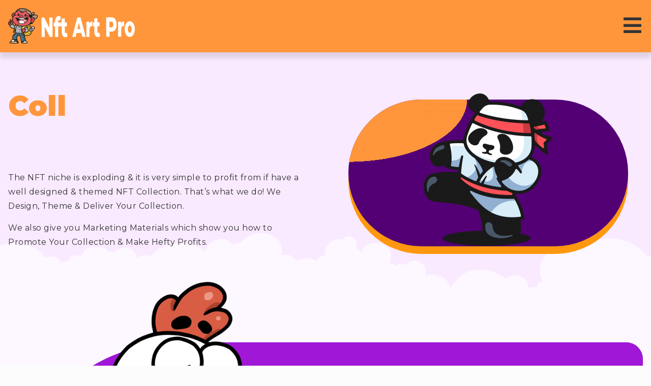

--- FILE ---
content_type: text/html; charset=UTF-8
request_url: https://nftartpro.com/
body_size: 38426
content:
<!DOCTYPE html>
<html lang="en-US">
<head>
	<meta charset="UTF-8">
	<meta name="viewport" content="width=device-width, initial-scale=1.0, viewport-fit=cover" />		<meta name="description" content="Just another WordPress site"/>
<link rel="alternate" hreflang="en-US" href="https://nftartpro.com/"/>
<title>Nft Art Pro</title>
<meta name='robots' content='max-image-preview:large' />
<meta name="format-detection" content="telephone=no">
<meta name="viewport" content="width=device-width, initial-scale=1, maximum-scale=1" />
<link rel="shortcut icon" href="https://nftartpro.com/wp-content/uploads/2022/02/Symbol-e1644438534242.png" type="image/x-icon" />
<link rel="apple-touch-icon" href="https://nftartpro.com/wp-content/uploads/2022/02/Symbol-e1644438534242.png" />
<link rel='dns-prefetch' href='//fonts.googleapis.com' />
<link rel="alternate" type="application/rss+xml" title="Nft Art Pro &raquo; Feed" href="https://nftartpro.com/feed/" />
<link rel="alternate" type="application/rss+xml" title="Nft Art Pro &raquo; Comments Feed" href="https://nftartpro.com/comments/feed/" />
<link rel="alternate" title="oEmbed (JSON)" type="application/json+oembed" href="https://nftartpro.com/wp-json/oembed/1.0/embed?url=https%3A%2F%2Fnftartpro.com%2F" />
<link rel="alternate" title="oEmbed (XML)" type="text/xml+oembed" href="https://nftartpro.com/wp-json/oembed/1.0/embed?url=https%3A%2F%2Fnftartpro.com%2F&#038;format=xml" />
<style id='wp-img-auto-sizes-contain-inline-css' type='text/css'>
img:is([sizes=auto i],[sizes^="auto," i]){contain-intrinsic-size:3000px 1500px}
/*# sourceURL=wp-img-auto-sizes-contain-inline-css */
</style>
<style id='wp-emoji-styles-inline-css' type='text/css'>

	img.wp-smiley, img.emoji {
		display: inline !important;
		border: none !important;
		box-shadow: none !important;
		height: 1em !important;
		width: 1em !important;
		margin: 0 0.07em !important;
		vertical-align: -0.1em !important;
		background: none !important;
		padding: 0 !important;
	}
/*# sourceURL=wp-emoji-styles-inline-css */
</style>
<link rel='stylesheet' id='wp-block-library-css' href='https://nftartpro.com/wp-includes/css/dist/block-library/style.min.css?ver=6.9' type='text/css' media='all' />
<style id='wp-block-archives-inline-css' type='text/css'>
.wp-block-archives{box-sizing:border-box}.wp-block-archives-dropdown label{display:block}
/*# sourceURL=https://nftartpro.com/wp-includes/blocks/archives/style.min.css */
</style>
<style id='wp-block-categories-inline-css' type='text/css'>
.wp-block-categories{box-sizing:border-box}.wp-block-categories.alignleft{margin-right:2em}.wp-block-categories.alignright{margin-left:2em}.wp-block-categories.wp-block-categories-dropdown.aligncenter{text-align:center}.wp-block-categories .wp-block-categories__label{display:block;width:100%}
/*# sourceURL=https://nftartpro.com/wp-includes/blocks/categories/style.min.css */
</style>
<style id='wp-block-heading-inline-css' type='text/css'>
h1:where(.wp-block-heading).has-background,h2:where(.wp-block-heading).has-background,h3:where(.wp-block-heading).has-background,h4:where(.wp-block-heading).has-background,h5:where(.wp-block-heading).has-background,h6:where(.wp-block-heading).has-background{padding:1.25em 2.375em}h1.has-text-align-left[style*=writing-mode]:where([style*=vertical-lr]),h1.has-text-align-right[style*=writing-mode]:where([style*=vertical-rl]),h2.has-text-align-left[style*=writing-mode]:where([style*=vertical-lr]),h2.has-text-align-right[style*=writing-mode]:where([style*=vertical-rl]),h3.has-text-align-left[style*=writing-mode]:where([style*=vertical-lr]),h3.has-text-align-right[style*=writing-mode]:where([style*=vertical-rl]),h4.has-text-align-left[style*=writing-mode]:where([style*=vertical-lr]),h4.has-text-align-right[style*=writing-mode]:where([style*=vertical-rl]),h5.has-text-align-left[style*=writing-mode]:where([style*=vertical-lr]),h5.has-text-align-right[style*=writing-mode]:where([style*=vertical-rl]),h6.has-text-align-left[style*=writing-mode]:where([style*=vertical-lr]),h6.has-text-align-right[style*=writing-mode]:where([style*=vertical-rl]){rotate:180deg}
/*# sourceURL=https://nftartpro.com/wp-includes/blocks/heading/style.min.css */
</style>
<style id='wp-block-group-inline-css' type='text/css'>
.wp-block-group{box-sizing:border-box}:where(.wp-block-group.wp-block-group-is-layout-constrained){position:relative}
/*# sourceURL=https://nftartpro.com/wp-includes/blocks/group/style.min.css */
</style>

<style id='classic-theme-styles-inline-css' type='text/css'>
/*! This file is auto-generated */
.wp-block-button__link{color:#fff;background-color:#32373c;border-radius:9999px;box-shadow:none;text-decoration:none;padding:calc(.667em + 2px) calc(1.333em + 2px);font-size:1.125em}.wp-block-file__button{background:#32373c;color:#fff;text-decoration:none}
/*# sourceURL=/wp-includes/css/classic-themes.min.css */
</style>
<link rel='stylesheet' id='pageloader-fonts-css' href='//fonts.googleapis.com/css?family=Muli%3A700&#038;ver=1.0.0' type='text/css' media='all' />
<link rel='stylesheet' id='bonfire-pageloader-css-css' href='https://nftartpro.com/wp-content/plugins/pageloader-by-bonfire/pageloader.css?ver=1' type='text/css' media='all' />
<link rel='stylesheet' id='mfn-be-css' href='https://nftartpro.com/wp-content/themes/betheme/css/be.css?ver=26.4.0.8' type='text/css' media='all' />
<link rel='stylesheet' id='mfn-animations-css' href='https://nftartpro.com/wp-content/themes/betheme/assets/animations/animations.min.css?ver=26.4.0.8' type='text/css' media='all' />
<link rel='stylesheet' id='mfn-font-awesome-css' href='https://nftartpro.com/wp-content/themes/betheme/fonts/fontawesome/fontawesome.css?ver=26.4.0.8' type='text/css' media='all' />
<link rel='stylesheet' id='mfn-jplayer-css' href='https://nftartpro.com/wp-content/themes/betheme/assets/jplayer/css/jplayer.blue.monday.min.css?ver=26.4.0.8' type='text/css' media='all' />
<link rel='stylesheet' id='mfn-responsive-css' href='https://nftartpro.com/wp-content/themes/betheme/css/responsive.css?ver=26.4.0.8' type='text/css' media='all' />
<link rel='stylesheet' id='mfn-fonts-css' href='https://fonts.googleapis.com/css?family=Poppins%3A1%2C300%2C400%2C400italic%2C500%2C600%2C700%2C700italic&#038;display=swap&#038;ver=6.9' type='text/css' media='all' />
<link rel='stylesheet' id='elementor-icons-css' href='https://nftartpro.com/wp-content/plugins/elementor/assets/lib/eicons/css/elementor-icons.min.css?ver=5.16.0' type='text/css' media='all' />
<link rel='stylesheet' id='elementor-frontend-css' href='https://nftartpro.com/wp-content/plugins/elementor/assets/css/frontend-lite.min.css?ver=3.8.0' type='text/css' media='all' />
<link rel='stylesheet' id='elementor-post-7-css' href='https://nftartpro.com/wp-content/uploads/elementor/css/post-7.css?ver=1675492430' type='text/css' media='all' />
<link rel='stylesheet' id='elementor-pro-css' href='https://nftartpro.com/wp-content/plugins/elementor-pro/assets/css/frontend-lite.min.css?ver=3.7.7' type='text/css' media='all' />
<link rel='stylesheet' id='uael-frontend-css' href='https://nftartpro.com/wp-content/plugins/ultimate-elementor/assets/min-css/uael-frontend.min.css?ver=1.36.10' type='text/css' media='all' />
<link rel='stylesheet' id='wpforms-full-css' href='https://nftartpro.com/wp-content/plugins/wpforms/assets/css/wpforms-full.min.css?ver=1.7.2.2' type='text/css' media='all' />
<link rel='stylesheet' id='elementor-global-css' href='https://nftartpro.com/wp-content/uploads/elementor/css/global.css?ver=1675492431' type='text/css' media='all' />
<link rel='stylesheet' id='elementor-post-857-css' href='https://nftartpro.com/wp-content/uploads/elementor/css/post-857.css?ver=1675492432' type='text/css' media='all' />
<link rel='stylesheet' id='elementor-post-774-css' href='https://nftartpro.com/wp-content/uploads/elementor/css/post-774.css?ver=1675492432' type='text/css' media='all' />
<link rel='stylesheet' id='elementor-post-771-css' href='https://nftartpro.com/wp-content/uploads/elementor/css/post-771.css?ver=1675492432' type='text/css' media='all' />
<style id='mfn-dynamic-inline-css' type='text/css'>
html{background-color:#FCFCFC}#Wrapper,#Content,.mfn-popup .mfn-popup-content,.mfn-off-canvas-sidebar .mfn-off-canvas-content-wrapper,.mfn-cart-holder,.mfn-header-login,#Top_bar .search_wrapper,#Top_bar .top_bar_right .mfn-live-search-box,.column_livesearch .mfn-live-search-wrapper,.column_livesearch .mfn-live-search-box{background-color:#FCFCFC}body:not(.template-slider) #Header{min-height:250px}body.header-below:not(.template-slider) #Header{padding-top:250px}#Footer .widgets_wrapper{padding:70px 0}body,button,span.date_label,.timeline_items li h3 span,input[type="submit"],input[type="reset"],input[type="button"],input[type="date"],input[type="text"],input[type="password"],input[type="tel"],input[type="email"],textarea,select,.offer_li .title h3,.mfn-menu-item-megamenu{font-family:"Poppins",-apple-system,BlinkMacSystemFont,"Segoe UI",Roboto,Oxygen-Sans,Ubuntu,Cantarell,"Helvetica Neue",sans-serif}#menu > ul > li > a,a.action_button,#overlay-menu ul li a{font-family:"Poppins",-apple-system,BlinkMacSystemFont,"Segoe UI",Roboto,Oxygen-Sans,Ubuntu,Cantarell,"Helvetica Neue",sans-serif}#Subheader .title{font-family:"Poppins",-apple-system,BlinkMacSystemFont,"Segoe UI",Roboto,Oxygen-Sans,Ubuntu,Cantarell,"Helvetica Neue",sans-serif}h1,h2,h3,h4,.text-logo #logo{font-family:"Poppins",-apple-system,BlinkMacSystemFont,"Segoe UI",Roboto,Oxygen-Sans,Ubuntu,Cantarell,"Helvetica Neue",sans-serif}h5,h6{font-family:"Poppins",-apple-system,BlinkMacSystemFont,"Segoe UI",Roboto,Oxygen-Sans,Ubuntu,Cantarell,"Helvetica Neue",sans-serif}blockquote{font-family:"Poppins",-apple-system,BlinkMacSystemFont,"Segoe UI",Roboto,Oxygen-Sans,Ubuntu,Cantarell,"Helvetica Neue",sans-serif}.chart_box .chart .num,.counter .desc_wrapper .number-wrapper,.how_it_works .image .number,.pricing-box .plan-header .price,.quick_fact .number-wrapper,.woocommerce .product div.entry-summary .price{font-family:"Poppins",-apple-system,BlinkMacSystemFont,"Segoe UI",Roboto,Oxygen-Sans,Ubuntu,Cantarell,"Helvetica Neue",sans-serif}body,.mfn-menu-item-megamenu{font-size:15px;line-height:28px;font-weight:400;letter-spacing:0px}.big{font-size:17px;line-height:30px;font-weight:400;letter-spacing:0px}#menu > ul > li > a,a.action_button,#overlay-menu ul li a{font-size:15px;font-weight:500;letter-spacing:0px}#overlay-menu ul li a{line-height:22.5px}#Subheader .title{font-size:50px;line-height:60px;font-weight:400;letter-spacing:0px}h1,.text-logo #logo{font-size:50px;line-height:60px;font-weight:500;letter-spacing:0px}h2{font-size:40px;line-height:50px;font-weight:500;letter-spacing:0px}h3,.woocommerce ul.products li.product h3,.woocommerce #customer_login h2{font-size:30px;line-height:40px;font-weight:400;letter-spacing:0px}h4,.woocommerce .woocommerce-order-details__title,.woocommerce .wc-bacs-bank-details-heading,.woocommerce .woocommerce-customer-details h2{font-size:20px;line-height:30px;font-weight:600;letter-spacing:0px}h5{font-size:18px;line-height:30px;font-weight:400;letter-spacing:0px}h6{font-size:15px;line-height:26px;font-weight:700;letter-spacing:0px}#Intro .intro-title{font-size:70px;line-height:70px;font-weight:400;letter-spacing:0px}@media only screen and (min-width:768px) and (max-width:959px){body,.mfn-menu-item-megamenu{font-size:13px;line-height:24px;font-weight:400;letter-spacing:0px}.big{font-size:14px;line-height:26px;font-weight:400;letter-spacing:0px}#menu > ul > li > a,a.action_button,#overlay-menu ul li a{font-size:13px;font-weight:500;letter-spacing:0px}#overlay-menu ul li a{line-height:19.5px}#Subheader .title{font-size:43px;line-height:51px;font-weight:400;letter-spacing:0px}h1,.text-logo #logo{font-size:43px;line-height:51px;font-weight:500;letter-spacing:0px}h2{font-size:34px;line-height:43px;font-weight:500;letter-spacing:0px}h3,.woocommerce ul.products li.product h3,.woocommerce #customer_login h2{font-size:26px;line-height:34px;font-weight:400;letter-spacing:0px}h4,.woocommerce .woocommerce-order-details__title,.woocommerce .wc-bacs-bank-details-heading,.woocommerce .woocommerce-customer-details h2{font-size:17px;line-height:26px;font-weight:600;letter-spacing:0px}h5{font-size:15px;line-height:26px;font-weight:400;letter-spacing:0px}h6{font-size:13px;line-height:22px;font-weight:700;letter-spacing:0px}#Intro .intro-title{font-size:60px;line-height:60px;font-weight:400;letter-spacing:0px}blockquote{font-size:15px}.chart_box .chart .num{font-size:45px;line-height:45px}.counter .desc_wrapper .number-wrapper{font-size:45px;line-height:45px}.counter .desc_wrapper .title{font-size:14px;line-height:18px}.faq .question .title{font-size:14px}.fancy_heading .title{font-size:38px;line-height:38px}.offer .offer_li .desc_wrapper .title h3{font-size:32px;line-height:32px}.offer_thumb_ul li.offer_thumb_li .desc_wrapper .title h3{font-size:32px;line-height:32px}.pricing-box .plan-header h2{font-size:27px;line-height:27px}.pricing-box .plan-header .price > span{font-size:40px;line-height:40px}.pricing-box .plan-header .price sup.currency{font-size:18px;line-height:18px}.pricing-box .plan-header .price sup.period{font-size:14px;line-height:14px}.quick_fact .number-wrapper{font-size:80px;line-height:80px}.trailer_box .desc h2{font-size:27px;line-height:27px}.widget > h3{font-size:17px;line-height:20px}}@media only screen and (min-width:480px) and (max-width:767px){body,.mfn-menu-item-megamenu{font-size:13px;line-height:21px;font-weight:400;letter-spacing:0px}.big{font-size:13px;line-height:23px;font-weight:400;letter-spacing:0px}#menu > ul > li > a,a.action_button,#overlay-menu ul li a{font-size:13px;font-weight:500;letter-spacing:0px}#overlay-menu ul li a{line-height:19.5px}#Subheader .title{font-size:38px;line-height:45px;font-weight:400;letter-spacing:0px}h1,.text-logo #logo{font-size:38px;line-height:45px;font-weight:500;letter-spacing:0px}h2{font-size:30px;line-height:38px;font-weight:500;letter-spacing:0px}h3,.woocommerce ul.products li.product h3,.woocommerce #customer_login h2{font-size:23px;line-height:30px;font-weight:400;letter-spacing:0px}h4,.woocommerce .woocommerce-order-details__title,.woocommerce .wc-bacs-bank-details-heading,.woocommerce .woocommerce-customer-details h2{font-size:15px;line-height:23px;font-weight:600;letter-spacing:0px}h5{font-size:14px;line-height:23px;font-weight:400;letter-spacing:0px}h6{font-size:13px;line-height:20px;font-weight:700;letter-spacing:0px}#Intro .intro-title{font-size:53px;line-height:53px;font-weight:400;letter-spacing:0px}blockquote{font-size:14px}.chart_box .chart .num{font-size:40px;line-height:40px}.counter .desc_wrapper .number-wrapper{font-size:40px;line-height:40px}.counter .desc_wrapper .title{font-size:13px;line-height:16px}.faq .question .title{font-size:13px}.fancy_heading .title{font-size:34px;line-height:34px}.offer .offer_li .desc_wrapper .title h3{font-size:28px;line-height:28px}.offer_thumb_ul li.offer_thumb_li .desc_wrapper .title h3{font-size:28px;line-height:28px}.pricing-box .plan-header h2{font-size:24px;line-height:24px}.pricing-box .plan-header .price > span{font-size:34px;line-height:34px}.pricing-box .plan-header .price sup.currency{font-size:16px;line-height:16px}.pricing-box .plan-header .price sup.period{font-size:13px;line-height:13px}.quick_fact .number-wrapper{font-size:70px;line-height:70px}.trailer_box .desc h2{font-size:24px;line-height:24px}.widget > h3{font-size:16px;line-height:19px}}@media only screen and (max-width:479px){body,.mfn-menu-item-megamenu{font-size:13px;line-height:19px;font-weight:400;letter-spacing:0px}.big{font-size:13px;line-height:19px;font-weight:400;letter-spacing:0px}#menu > ul > li > a,a.action_button,#overlay-menu ul li a{font-size:13px;font-weight:500;letter-spacing:0px}#overlay-menu ul li a{line-height:19.5px}#Subheader .title{font-size:30px;line-height:36px;font-weight:400;letter-spacing:0px}h1,.text-logo #logo{font-size:30px;line-height:36px;font-weight:500;letter-spacing:0px}h2{font-size:24px;line-height:30px;font-weight:500;letter-spacing:0px}h3,.woocommerce ul.products li.product h3,.woocommerce #customer_login h2{font-size:18px;line-height:24px;font-weight:400;letter-spacing:0px}h4,.woocommerce .woocommerce-order-details__title,.woocommerce .wc-bacs-bank-details-heading,.woocommerce .woocommerce-customer-details h2{font-size:13px;line-height:19px;font-weight:600;letter-spacing:0px}h5{font-size:13px;line-height:19px;font-weight:400;letter-spacing:0px}h6{font-size:13px;line-height:19px;font-weight:700;letter-spacing:0px}#Intro .intro-title{font-size:42px;line-height:42px;font-weight:400;letter-spacing:0px}blockquote{font-size:13px}.chart_box .chart .num{font-size:35px;line-height:35px}.counter .desc_wrapper .number-wrapper{font-size:35px;line-height:35px}.counter .desc_wrapper .title{font-size:13px;line-height:26px}.faq .question .title{font-size:13px}.fancy_heading .title{font-size:30px;line-height:30px}.offer .offer_li .desc_wrapper .title h3{font-size:26px;line-height:26px}.offer_thumb_ul li.offer_thumb_li .desc_wrapper .title h3{font-size:26px;line-height:26px}.pricing-box .plan-header h2{font-size:21px;line-height:21px}.pricing-box .plan-header .price > span{font-size:32px;line-height:32px}.pricing-box .plan-header .price sup.currency{font-size:14px;line-height:14px}.pricing-box .plan-header .price sup.period{font-size:13px;line-height:13px}.quick_fact .number-wrapper{font-size:60px;line-height:60px}.trailer_box .desc h2{font-size:21px;line-height:21px}.widget > h3{font-size:15px;line-height:18px}}.with_aside .sidebar.columns{width:23%}.with_aside .sections_group{width:77%}.aside_both .sidebar.columns{width:18%}.aside_both .sidebar.sidebar-1{margin-left:-82%}.aside_both .sections_group{width:64%;margin-left:18%}@media only screen and (min-width:1240px){#Wrapper,.with_aside .content_wrapper{max-width:1240px}.section_wrapper,.container{max-width:1220px}.layout-boxed.header-boxed #Top_bar.is-sticky{max-width:1240px}}@media only screen and (max-width:767px){.section_wrapper,.container,.four.columns .widget-area{max-width:550px !important}}  .button-default .button,.button-flat .button,.button-round .button{background-color:#f7f7f7;color:#747474}.button-stroke .button{border-color:#f7f7f7;color:#747474}.button-stroke .button:hover{background-color:#f7f7f7;color:#fff}.button-default .button_theme,.button-default button,.button-default input[type="button"],.button-default input[type="reset"],.button-default input[type="submit"],.button-flat .button_theme,.button-flat button,.button-flat input[type="button"],.button-flat input[type="reset"],.button-flat input[type="submit"],.button-round .button_theme,.button-round button,.button-round input[type="button"],.button-round input[type="reset"],.button-round input[type="submit"],.woocommerce #respond input#submit,.woocommerce a.button:not(.default),.woocommerce button.button,.woocommerce input.button,.woocommerce #respond input#submit:hover,.woocommerce a.button:hover,.woocommerce button.button:hover,.woocommerce input.button:hover{color:#ffffff}.button-default #respond input#submit.alt.disabled,.button-default #respond input#submit.alt.disabled:hover,.button-default #respond input#submit.alt:disabled,.button-default #respond input#submit.alt:disabled:hover,.button-default #respond input#submit.alt:disabled[disabled],.button-default #respond input#submit.alt:disabled[disabled]:hover,.button-default a.button.alt.disabled,.button-default a.button.alt.disabled:hover,.button-default a.button.alt:disabled,.button-default a.button.alt:disabled:hover,.button-default a.button.alt:disabled[disabled],.button-default a.button.alt:disabled[disabled]:hover,.button-default button.button.alt.disabled,.button-default button.button.alt.disabled:hover,.button-default button.button.alt:disabled,.button-default button.button.alt:disabled:hover,.button-default button.button.alt:disabled[disabled],.button-default button.button.alt:disabled[disabled]:hover,.button-default input.button.alt.disabled,.button-default input.button.alt.disabled:hover,.button-default input.button.alt:disabled,.button-default input.button.alt:disabled:hover,.button-default input.button.alt:disabled[disabled],.button-default input.button.alt:disabled[disabled]:hover,.button-default #respond input#submit.alt,.button-default a.button.alt,.button-default button.button.alt,.button-default input.button.alt,.button-default #respond input#submit.alt:hover,.button-default a.button.alt:hover,.button-default button.button.alt:hover,.button-default input.button.alt:hover,.button-flat #respond input#submit.alt.disabled,.button-flat #respond input#submit.alt.disabled:hover,.button-flat #respond input#submit.alt:disabled,.button-flat #respond input#submit.alt:disabled:hover,.button-flat #respond input#submit.alt:disabled[disabled],.button-flat #respond input#submit.alt:disabled[disabled]:hover,.button-flat a.button.alt.disabled,.button-flat a.button.alt.disabled:hover,.button-flat a.button.alt:disabled,.button-flat a.button.alt:disabled:hover,.button-flat a.button.alt:disabled[disabled],.button-flat a.button.alt:disabled[disabled]:hover,.button-flat button.button.alt.disabled,.button-flat button.button.alt.disabled:hover,.button-flat button.button.alt:disabled,.button-flat button.button.alt:disabled:hover,.button-flat button.button.alt:disabled[disabled],.button-flat button.button.alt:disabled[disabled]:hover,.button-flat input.button.alt.disabled,.button-flat input.button.alt.disabled:hover,.button-flat input.button.alt:disabled,.button-flat input.button.alt:disabled:hover,.button-flat input.button.alt:disabled[disabled],.button-flat input.button.alt:disabled[disabled]:hover,.button-flat #respond input#submit.alt,.button-flat a.button.alt,.button-flat button.button.alt,.button-flat input.button.alt,.button-flat #respond input#submit.alt:hover,.button-flat a.button.alt:hover,.button-flat button.button.alt:hover,.button-flat input.button.alt:hover,.button-round #respond input#submit.alt.disabled,.button-round #respond input#submit.alt.disabled:hover,.button-round #respond input#submit.alt:disabled,.button-round #respond input#submit.alt:disabled:hover,.button-round #respond input#submit.alt:disabled[disabled],.button-round #respond input#submit.alt:disabled[disabled]:hover,.button-round a.button.alt.disabled,.button-round a.button.alt.disabled:hover,.button-round a.button.alt:disabled,.button-round a.button.alt:disabled:hover,.button-round a.button.alt:disabled[disabled],.button-round a.button.alt:disabled[disabled]:hover,.button-round button.button.alt.disabled,.button-round button.button.alt.disabled:hover,.button-round button.button.alt:disabled,.button-round button.button.alt:disabled:hover,.button-round button.button.alt:disabled[disabled],.button-round button.button.alt:disabled[disabled]:hover,.button-round input.button.alt.disabled,.button-round input.button.alt.disabled:hover,.button-round input.button.alt:disabled,.button-round input.button.alt:disabled:hover,.button-round input.button.alt:disabled[disabled],.button-round input.button.alt:disabled[disabled]:hover,.button-round #respond input#submit.alt,.button-round a.button.alt,.button-round button.button.alt,.button-round input.button.alt,.button-round #respond input#submit.alt:hover,.button-round a.button.alt:hover,.button-round button.button.alt:hover,.button-round input.button.alt:hover{background-color:#0089F7;color:#ffffff}.button-stroke.woocommerce a.button:not(.default),.button-stroke .woocommerce a.button:not(.default),.button-stroke #respond input#submit.alt.disabled,.button-stroke #respond input#submit.alt.disabled:hover,.button-stroke #respond input#submit.alt:disabled,.button-stroke #respond input#submit.alt:disabled:hover,.button-stroke #respond input#submit.alt:disabled[disabled],.button-stroke #respond input#submit.alt:disabled[disabled]:hover,.button-stroke a.button.alt.disabled,.button-stroke a.button.alt.disabled:hover,.button-stroke a.button.alt:disabled,.button-stroke a.button.alt:disabled:hover,.button-stroke a.button.alt:disabled[disabled],.button-stroke a.button.alt:disabled[disabled]:hover,.button-stroke button.button.alt.disabled,.button-stroke button.button.alt.disabled:hover,.button-stroke button.button.alt:disabled,.button-stroke button.button.alt:disabled:hover,.button-stroke button.button.alt:disabled[disabled],.button-stroke button.button.alt:disabled[disabled]:hover,.button-stroke input.button.alt.disabled,.button-stroke input.button.alt.disabled:hover,.button-stroke input.button.alt:disabled,.button-stroke input.button.alt:disabled:hover,.button-stroke input.button.alt:disabled[disabled],.button-stroke input.button.alt:disabled[disabled]:hover,.button-stroke #respond input#submit.alt,.button-stroke a.button.alt,.button-stroke button.button.alt,.button-stroke input.button.alt{border-color:#0089F7;background:none;color:#0089F7}.button-stroke.woocommerce a.button:not(.default):hover,.button-stroke .woocommerce a.button:not(.default):hover,.button-stroke #respond input#submit.alt:hover,.button-stroke a.button.alt:hover,.button-stroke button.button.alt:hover,.button-stroke input.button.alt:hover,.button-stroke a.action_button:hover{background-color:#0089F7;color:#ffffff}.action_button,.action_button:hover{background-color:#0089f7;color:#ffffff}.button-stroke a.action_button{border-color:#0089f7}.footer_button{color:#65666C!important;background-color:transparent;box-shadow:none!important}.footer_button:after{display:none!important}.button-custom.woocommerce .button,.button-custom .button,.button-custom .action_button,.button-custom .footer_button,.button-custom button,.button-custom button.button,.button-custom input[type="button"],.button-custom input[type="reset"],.button-custom input[type="submit"],.button-custom .woocommerce #respond input#submit,.button-custom .woocommerce a.button,.button-custom .woocommerce button.button,.button-custom .woocommerce input.button{font-family:Roboto;font-size:14px;line-height:14px;font-weight:400;letter-spacing:0px;padding:12px 20px 12px 20px;border-width:0px;border-radius:0px}body.button-custom .button{color:#626262;background-color:#dbdddf;border-color:transparent}body.button-custom .button:hover{color:#626262;background-color:#d3d3d3;border-color:transparent}.button-custom .button_theme,body.button-custom .button_theme,.button-custom button,.button-custom input[type="button"],.button-custom input[type="reset"],.button-custom input[type="submit"],.button-custom .woocommerce #respond input#submit,body.button-custom.woocommerce a.button:not(.default),.button-custom .woocommerce button.button,.button-custom .woocommerce input.button{color:#ffffff;background-color:#0095eb;border-color:transparent}.button-custom .button_theme:hover,body.button-custom .button_theme:hover,.button-custom button:hover,.button-custom input[type="button"]:hover,.button-custom input[type="reset"]:hover,.button-custom input[type="submit"]:hover,.button-custom .woocommerce #respond input#submit:hover,body.button-custom.woocommerce a.button:not(.default):hover,.button-custom .woocommerce button.button:hover,.button-custom .woocommerce input.button:hover{color:#ffffff;background-color:#007cc3;border-color:transparent}body.button-custom .action_button{color:#626262;background-color:#dbdddf;border-color:transparent}body.button-custom .action_button:hover{color:#626262;background-color:#d3d3d3;border-color:transparent}.button-custom #respond input#submit.alt.disabled,.button-custom #respond input#submit.alt.disabled:hover,.button-custom #respond input#submit.alt:disabled,.button-custom #respond input#submit.alt:disabled:hover,.button-custom #respond input#submit.alt:disabled[disabled],.button-custom #respond input#submit.alt:disabled[disabled]:hover,.button-custom a.button.alt.disabled,.button-custom a.button.alt.disabled:hover,.button-custom a.button.alt:disabled,.button-custom a.button.alt:disabled:hover,.button-custom a.button.alt:disabled[disabled],.button-custom a.button.alt:disabled[disabled]:hover,.button-custom button.button.alt.disabled,.button-custom button.button.alt.disabled:hover,.button-custom button.button.alt:disabled,.button-custom button.button.alt:disabled:hover,.button-custom button.button.alt:disabled[disabled],.button-custom button.button.alt:disabled[disabled]:hover,.button-custom input.button.alt.disabled,.button-custom input.button.alt.disabled:hover,.button-custom input.button.alt:disabled,.button-custom input.button.alt:disabled:hover,.button-custom input.button.alt:disabled[disabled],.button-custom input.button.alt:disabled[disabled]:hover,.button-custom #respond input#submit.alt,.button-custom a.button.alt,.button-custom button.button.alt,.button-custom input.button.alt{line-height:14px;padding:12px 20px 12px 20px;color:#ffffff;background-color:#0095eb;font-family:Roboto;font-size:14px;font-weight:400;letter-spacing:0px;border-width:0px;border-radius:0px}.button-custom #respond input#submit.alt:hover,.button-custom a.button.alt:hover,.button-custom button.button.alt:hover,.button-custom input.button.alt:hover,.button-custom a.action_button:hover{color:#ffffff;background-color:#007cc3}#Top_bar #logo,.header-fixed #Top_bar #logo,.header-plain #Top_bar #logo,.header-transparent #Top_bar #logo{height:60px;line-height:60px;padding:15px 0}.logo-overflow #Top_bar:not(.is-sticky) .logo{height:90px}#Top_bar .menu > li > a{padding:15px 0}.menu-highlight:not(.header-creative) #Top_bar .menu > li > a{margin:20px 0}.header-plain:not(.menu-highlight) #Top_bar .menu > li > a span:not(.description){line-height:90px}.header-fixed #Top_bar .menu > li > a{padding:30px 0}@media only screen and (max-width:767px){.mobile-header-mini #Top_bar #logo{height:50px!important;line-height:50px!important;margin:5px 0}}#Top_bar #logo img.svg{width:100px}.image_frame,.wp-caption{border-width:0px}.alert{border-radius:0px}#Top_bar .top_bar_right .top-bar-right-input input{width:200px}.mfn-live-search-box .mfn-live-search-list{max-height:300px}#Side_slide{right:-250px;width:250px}#Side_slide.left{left:-250px}.blog-teaser li .desc-wrapper .desc{background-position-y:-1px}@media only screen and ( max-width:767px ){}@media only screen and (min-width:1240px){body:not(.header-simple) #Top_bar #menu{display:block!important}.tr-menu #Top_bar #menu{background:none!important}#Top_bar .menu > li > ul.mfn-megamenu > li{float:left}#Top_bar .menu > li > ul.mfn-megamenu > li.mfn-megamenu-cols-1{width:100%}#Top_bar .menu > li > ul.mfn-megamenu > li.mfn-megamenu-cols-2{width:50%}#Top_bar .menu > li > ul.mfn-megamenu > li.mfn-megamenu-cols-3{width:33.33%}#Top_bar .menu > li > ul.mfn-megamenu > li.mfn-megamenu-cols-4{width:25%}#Top_bar .menu > li > ul.mfn-megamenu > li.mfn-megamenu-cols-5{width:20%}#Top_bar .menu > li > ul.mfn-megamenu > li.mfn-megamenu-cols-6{width:16.66%}#Top_bar .menu > li > ul.mfn-megamenu > li > ul{display:block!important;position:inherit;left:auto;top:auto;border-width:0 1px 0 0}#Top_bar .menu > li > ul.mfn-megamenu > li:last-child > ul{border:0}#Top_bar .menu > li > ul.mfn-megamenu > li > ul li{width:auto}#Top_bar .menu > li > ul.mfn-megamenu a.mfn-megamenu-title{text-transform:uppercase;font-weight:400;background:none}#Top_bar .menu > li > ul.mfn-megamenu a .menu-arrow{display:none}.menuo-right #Top_bar .menu > li > ul.mfn-megamenu{left:0;width:98%!important;margin:0 1%;padding:20px 0}.menuo-right #Top_bar .menu > li > ul.mfn-megamenu-bg{box-sizing:border-box}#Top_bar .menu > li > ul.mfn-megamenu-bg{padding:20px 166px 20px 20px;background-repeat:no-repeat;background-position:right bottom}.rtl #Top_bar .menu > li > ul.mfn-megamenu-bg{padding-left:166px;padding-right:20px;background-position:left bottom}#Top_bar .menu > li > ul.mfn-megamenu-bg > li{background:none}#Top_bar .menu > li > ul.mfn-megamenu-bg > li a{border:none}#Top_bar .menu > li > ul.mfn-megamenu-bg > li > ul{background:none!important;-webkit-box-shadow:0 0 0 0;-moz-box-shadow:0 0 0 0;box-shadow:0 0 0 0}.mm-vertical #Top_bar .container{position:relative}.mm-vertical #Top_bar .top_bar_left{position:static}.mm-vertical #Top_bar .menu > li ul{box-shadow:0 0 0 0 transparent!important;background-image:none}.mm-vertical #Top_bar .menu > li > ul.mfn-megamenu{padding:20px 0}.mm-vertical.header-plain #Top_bar .menu > li > ul.mfn-megamenu{width:100%!important;margin:0}.mm-vertical #Top_bar .menu > li > ul.mfn-megamenu > li{display:table-cell;float:none!important;width:10%;padding:0 15px;border-right:1px solid rgba(0,0,0,0.05)}.mm-vertical #Top_bar .menu > li > ul.mfn-megamenu > li:last-child{border-right-width:0}.mm-vertical #Top_bar .menu > li > ul.mfn-megamenu > li.hide-border{border-right-width:0}.mm-vertical #Top_bar .menu > li > ul.mfn-megamenu > li a{border-bottom-width:0;padding:9px 15px;line-height:120%}.mm-vertical #Top_bar .menu > li > ul.mfn-megamenu a.mfn-megamenu-title{font-weight:700}.rtl .mm-vertical #Top_bar .menu > li > ul.mfn-megamenu > li:first-child{border-right-width:0}.rtl .mm-vertical #Top_bar .menu > li > ul.mfn-megamenu > li:last-child{border-right-width:1px}body.header-shop #Top_bar #menu{display:flex!important}.header-shop #Top_bar.is-sticky .top_bar_row_second{display:none}.header-plain:not(.menuo-right) #Header .top_bar_left{width:auto!important}.header-stack.header-center #Top_bar #menu{display:inline-block!important}.header-simple #Top_bar #menu{display:none;height:auto;width:300px;bottom:auto;top:100%;right:1px;position:absolute;margin:0}.header-simple #Header a.responsive-menu-toggle{display:block;right:10px}.header-simple #Top_bar #menu > ul{width:100%;float:left}.header-simple #Top_bar #menu ul li{width:100%;padding-bottom:0;border-right:0;position:relative}.header-simple #Top_bar #menu ul li a{padding:0 20px;margin:0;display:block;height:auto;line-height:normal;border:none}.header-simple #Top_bar #menu ul li a:not(.menu-toggle):after{display:none}.header-simple #Top_bar #menu ul li a span{border:none;line-height:44px;display:inline;padding:0}.header-simple #Top_bar #menu ul li.submenu .menu-toggle{display:block;position:absolute;right:0;top:0;width:44px;height:44px;line-height:44px;font-size:30px;font-weight:300;text-align:center;cursor:pointer;color:#444;opacity:0.33;transform:unset}.header-simple #Top_bar #menu ul li.submenu .menu-toggle:after{content:"+";position:static}.header-simple #Top_bar #menu ul li.hover > .menu-toggle:after{content:"-"}.header-simple #Top_bar #menu ul li.hover a{border-bottom:0}.header-simple #Top_bar #menu ul.mfn-megamenu li .menu-toggle{display:none}.header-simple #Top_bar #menu ul li ul{position:relative!important;left:0!important;top:0;padding:0;margin:0!important;width:auto!important;background-image:none}.header-simple #Top_bar #menu ul li ul li{width:100%!important;display:block;padding:0}.header-simple #Top_bar #menu ul li ul li a{padding:0 20px 0 30px}.header-simple #Top_bar #menu ul li ul li a .menu-arrow{display:none}.header-simple #Top_bar #menu ul li ul li a span{padding:0}.header-simple #Top_bar #menu ul li ul li a span:after{display:none!important}.header-simple #Top_bar .menu > li > ul.mfn-megamenu a.mfn-megamenu-title{text-transform:uppercase;font-weight:400}.header-simple #Top_bar .menu > li > ul.mfn-megamenu > li > ul{display:block!important;position:inherit;left:auto;top:auto}.header-simple #Top_bar #menu ul li ul li ul{border-left:0!important;padding:0;top:0}.header-simple #Top_bar #menu ul li ul li ul li a{padding:0 20px 0 40px}.rtl.header-simple #Top_bar #menu{left:1px;right:auto}.rtl.header-simple #Top_bar a.responsive-menu-toggle{left:10px;right:auto}.rtl.header-simple #Top_bar #menu ul li.submenu .menu-toggle{left:0;right:auto}.rtl.header-simple #Top_bar #menu ul li ul{left:auto!important;right:0!important}.rtl.header-simple #Top_bar #menu ul li ul li a{padding:0 30px 0 20px}.rtl.header-simple #Top_bar #menu ul li ul li ul li a{padding:0 40px 0 20px}.menu-highlight #Top_bar .menu > li{margin:0 2px}.menu-highlight:not(.header-creative) #Top_bar .menu > li > a{padding:0;-webkit-border-radius:5px;border-radius:5px}.menu-highlight #Top_bar .menu > li > a:after{display:none}.menu-highlight #Top_bar .menu > li > a span:not(.description){line-height:50px}.menu-highlight #Top_bar .menu > li > a span.description{display:none}.menu-highlight.header-stack #Top_bar .menu > li > a{margin:10px 0!important}.menu-highlight.header-stack #Top_bar .menu > li > a span:not(.description){line-height:40px}.menu-highlight.header-simple #Top_bar #menu ul li,.menu-highlight.header-creative #Top_bar #menu ul li{margin:0}.menu-highlight.header-simple #Top_bar #menu ul li > a,.menu-highlight.header-creative #Top_bar #menu ul li > a{-webkit-border-radius:0;border-radius:0}.menu-highlight:not(.header-fixed):not(.header-simple) #Top_bar.is-sticky .menu > li > a{margin:10px 0!important;padding:5px 0!important}.menu-highlight:not(.header-fixed):not(.header-simple) #Top_bar.is-sticky .menu > li > a span{line-height:30px!important}.header-modern.menu-highlight.menuo-right .menu_wrapper{margin-right:20px}.menu-line-below #Top_bar .menu > li > a:after{top:auto;bottom:-4px}.menu-line-below #Top_bar.is-sticky .menu > li > a:after{top:auto;bottom:-4px}.menu-line-below-80 #Top_bar:not(.is-sticky) .menu > li > a:after{height:4px;left:10%;top:50%;margin-top:20px;width:80%}.menu-line-below-80-1 #Top_bar:not(.is-sticky) .menu > li > a:after{height:1px;left:10%;top:50%;margin-top:20px;width:80%}.menu-link-color #Top_bar .menu > li > a:not(.menu-toggle):after{display:none!important}.menu-arrow-top #Top_bar .menu > li > a:after{background:none repeat scroll 0 0 rgba(0,0,0,0)!important;border-color:#ccc transparent transparent;border-style:solid;border-width:7px 7px 0;display:block;height:0;left:50%;margin-left:-7px;top:0!important;width:0}.menu-arrow-top #Top_bar.is-sticky .menu > li > a:after{top:0!important}.menu-arrow-bottom #Top_bar .menu > li > a:after{background:none!important;border-color:transparent transparent #ccc;border-style:solid;border-width:0 7px 7px;display:block;height:0;left:50%;margin-left:-7px;top:auto;bottom:0;width:0}.menu-arrow-bottom #Top_bar.is-sticky .menu > li > a:after{top:auto;bottom:0}.menuo-no-borders #Top_bar .menu > li > a span{border-width:0!important}.menuo-no-borders #Header_creative #Top_bar .menu > li > a span{border-bottom-width:0}.menuo-no-borders.header-plain #Top_bar a#header_cart,.menuo-no-borders.header-plain #Top_bar a#search_button,.menuo-no-borders.header-plain #Top_bar .wpml-languages,.menuo-no-borders.header-plain #Top_bar a.action_button{border-width:0}.menuo-right #Top_bar .menu_wrapper{float:right}.menuo-right.header-stack:not(.header-center) #Top_bar .menu_wrapper{margin-right:150px}body.header-creative{padding-left:50px}body.header-creative.header-open{padding-left:250px}body.error404,body.under-construction,body.template-blank,body.under-construction.header-rtl.header-creative.header-open{padding-left:0!important;padding-right:0!important}.header-creative.footer-fixed #Footer,.header-creative.footer-sliding #Footer,.header-creative.footer-stick #Footer.is-sticky{box-sizing:border-box;padding-left:50px}.header-open.footer-fixed #Footer,.header-open.footer-sliding #Footer,.header-creative.footer-stick #Footer.is-sticky{padding-left:250px}.header-rtl.header-creative.footer-fixed #Footer,.header-rtl.header-creative.footer-sliding #Footer,.header-rtl.header-creative.footer-stick #Footer.is-sticky{padding-left:0;padding-right:50px}.header-rtl.header-open.footer-fixed #Footer,.header-rtl.header-open.footer-sliding #Footer,.header-rtl.header-creative.footer-stick #Footer.is-sticky{padding-right:250px}#Header_creative{background-color:#fff;position:fixed;width:250px;height:100%;left:-200px;top:0;z-index:9002;-webkit-box-shadow:2px 0 4px 2px rgba(0,0,0,.15);box-shadow:2px 0 4px 2px rgba(0,0,0,.15)}#Header_creative .container{width:100%}#Header_creative .creative-wrapper{opacity:0;margin-right:50px}#Header_creative a.creative-menu-toggle{display:block;width:34px;height:34px;line-height:34px;font-size:22px;text-align:center;position:absolute;top:10px;right:8px;border-radius:3px}.admin-bar #Header_creative a.creative-menu-toggle{top:42px}#Header_creative #Top_bar{position:static;width:100%}#Header_creative #Top_bar .top_bar_left{width:100%!important;float:none}#Header_creative #Top_bar .logo{float:none;text-align:center;margin:15px 0}#Header_creative #Top_bar #menu{background-color:transparent}#Header_creative #Top_bar .menu_wrapper{float:none;margin:0 0 30px}#Header_creative #Top_bar .menu > li{width:100%;float:none;position:relative}#Header_creative #Top_bar .menu > li > a{padding:0;text-align:center}#Header_creative #Top_bar .menu > li > a:after{display:none}#Header_creative #Top_bar .menu > li > a span{border-right:0;border-bottom-width:1px;line-height:38px}#Header_creative #Top_bar .menu li ul{left:100%;right:auto;top:0;box-shadow:2px 2px 2px 0 rgba(0,0,0,0.03);-webkit-box-shadow:2px 2px 2px 0 rgba(0,0,0,0.03)}#Header_creative #Top_bar .menu > li > ul.mfn-megamenu{margin:0;width:700px!important}#Header_creative #Top_bar .menu > li > ul.mfn-megamenu > li > ul{left:0}#Header_creative #Top_bar .menu li ul li a{padding-top:9px;padding-bottom:8px}#Header_creative #Top_bar .menu li ul li ul{top:0}#Header_creative #Top_bar .menu > li > a span.description{display:block;font-size:13px;line-height:28px!important;clear:both}.menuo-arrows #Top_bar .menu > li.submenu > a > span:after{content:unset!important}#Header_creative #Top_bar .top_bar_right{width:100%!important;float:left;height:auto;margin-bottom:35px;text-align:center;padding:0 20px;top:0;-webkit-box-sizing:border-box;-moz-box-sizing:border-box;box-sizing:border-box}#Header_creative #Top_bar .top_bar_right:before{content:none}#Header_creative #Top_bar .top_bar_right .top_bar_right_wrapper{flex-wrap:wrap;justify-content:center}#Header_creative #Top_bar .top_bar_right .top-bar-right-icon,#Header_creative #Top_bar .top_bar_right .wpml-languages,#Header_creative #Top_bar .top_bar_right .top-bar-right-button,#Header_creative #Top_bar .top_bar_right .top-bar-right-input{min-height:30px;margin:5px}#Header_creative #Top_bar .search_wrapper{left:100%;top:auto}#Header_creative #Top_bar .banner_wrapper{display:block;text-align:center}#Header_creative #Top_bar .banner_wrapper img{max-width:100%;height:auto;display:inline-block}#Header_creative #Action_bar{display:none;position:absolute;bottom:0;top:auto;clear:both;padding:0 20px;box-sizing:border-box}#Header_creative #Action_bar .contact_details{width:100%;text-align:center;margin-bottom:20px}#Header_creative #Action_bar .contact_details li{padding:0}#Header_creative #Action_bar .social{float:none;text-align:center;padding:5px 0 15px}#Header_creative #Action_bar .social li{margin-bottom:2px}#Header_creative #Action_bar .social-menu{float:none;text-align:center}#Header_creative #Action_bar .social-menu li{border-color:rgba(0,0,0,.1)}#Header_creative .social li a{color:rgba(0,0,0,.5)}#Header_creative .social li a:hover{color:#000}#Header_creative .creative-social{position:absolute;bottom:10px;right:0;width:50px}#Header_creative .creative-social li{display:block;float:none;width:100%;text-align:center;margin-bottom:5px}.header-creative .fixed-nav.fixed-nav-prev{margin-left:50px}.header-creative.header-open .fixed-nav.fixed-nav-prev{margin-left:250px}.menuo-last #Header_creative #Top_bar .menu li.last ul{top:auto;bottom:0}.header-open #Header_creative{left:0}.header-open #Header_creative .creative-wrapper{opacity:1;margin:0!important}.header-open #Header_creative .creative-menu-toggle,.header-open #Header_creative .creative-social{display:none}.header-open #Header_creative #Action_bar{display:block}body.header-rtl.header-creative{padding-left:0;padding-right:50px}.header-rtl #Header_creative{left:auto;right:-200px}.header-rtl #Header_creative .creative-wrapper{margin-left:50px;margin-right:0}.header-rtl #Header_creative a.creative-menu-toggle{left:8px;right:auto}.header-rtl #Header_creative .creative-social{left:0;right:auto}.header-rtl #Footer #back_to_top.sticky{right:125px}.header-rtl #popup_contact{right:70px}.header-rtl #Header_creative #Top_bar .menu li ul{left:auto;right:100%}.header-rtl #Header_creative #Top_bar .search_wrapper{left:auto;right:100%}.header-rtl .fixed-nav.fixed-nav-prev{margin-left:0!important}.header-rtl .fixed-nav.fixed-nav-next{margin-right:50px}body.header-rtl.header-creative.header-open{padding-left:0;padding-right:250px!important}.header-rtl.header-open #Header_creative{left:auto;right:0}.header-rtl.header-open #Footer #back_to_top.sticky{right:325px}.header-rtl.header-open #popup_contact{right:270px}.header-rtl.header-open .fixed-nav.fixed-nav-next{margin-right:250px}#Header_creative.active{left:-1px}.header-rtl #Header_creative.active{left:auto;right:-1px}#Header_creative.active .creative-wrapper{opacity:1;margin:0}.header-creative .vc_row[data-vc-full-width]{padding-left:50px}.header-creative.header-open .vc_row[data-vc-full-width]{padding-left:250px}.header-open .vc_parallax .vc_parallax-inner{left:auto;width:calc(100% - 250px)}.header-open.header-rtl .vc_parallax .vc_parallax-inner{left:0;right:auto}#Header_creative.scroll{height:100%;overflow-y:auto}#Header_creative.scroll:not(.dropdown) .menu li ul{display:none!important}#Header_creative.scroll #Action_bar{position:static}#Header_creative.dropdown{outline:none}#Header_creative.dropdown #Top_bar .menu_wrapper{float:left;width:100%}#Header_creative.dropdown #Top_bar #menu ul li{position:relative;float:left}#Header_creative.dropdown #Top_bar #menu ul li a:not(.menu-toggle):after{display:none}#Header_creative.dropdown #Top_bar #menu ul li a span{line-height:38px;padding:0}#Header_creative.dropdown #Top_bar #menu ul li.submenu .menu-toggle{display:block;position:absolute;right:0;top:0;width:38px;height:38px;line-height:38px;font-size:26px;font-weight:300;text-align:center;cursor:pointer;color:#444;opacity:0.33;z-index:203}#Header_creative.dropdown #Top_bar #menu ul li.submenu .menu-toggle:after{content:"+";position:static}#Header_creative.dropdown #Top_bar #menu ul li.hover > .menu-toggle:after{content:"-"}#Header_creative.dropdown #Top_bar #menu ul.sub-menu li:not(:last-of-type) a{border-bottom:0}#Header_creative.dropdown #Top_bar #menu ul.mfn-megamenu li .menu-toggle{display:none}#Header_creative.dropdown #Top_bar #menu ul li ul{position:relative!important;left:0!important;top:0;padding:0;margin-left:0!important;width:auto!important;background-image:none}#Header_creative.dropdown #Top_bar #menu ul li ul li{width:100%!important}#Header_creative.dropdown #Top_bar #menu ul li ul li a{padding:0 10px;text-align:center}#Header_creative.dropdown #Top_bar #menu ul li ul li a .menu-arrow{display:none}#Header_creative.dropdown #Top_bar #menu ul li ul li a span{padding:0}#Header_creative.dropdown #Top_bar #menu ul li ul li a span:after{display:none!important}#Header_creative.dropdown #Top_bar .menu > li > ul.mfn-megamenu a.mfn-megamenu-title{text-transform:uppercase;font-weight:400}#Header_creative.dropdown #Top_bar .menu > li > ul.mfn-megamenu > li > ul{display:block!important;position:inherit;left:auto;top:auto}#Header_creative.dropdown #Top_bar #menu ul li ul li ul{border-left:0!important;padding:0;top:0}#Header_creative{transition:left .5s ease-in-out,right .5s ease-in-out}#Header_creative .creative-wrapper{transition:opacity .5s ease-in-out,margin 0s ease-in-out .5s}#Header_creative.active .creative-wrapper{transition:opacity .5s ease-in-out,margin 0s ease-in-out}}@media only screen and (min-width:1240px){#Top_bar.is-sticky{position:fixed!important;width:100%;left:0;top:-60px;height:60px;z-index:701;background:#fff;opacity:.97;-webkit-box-shadow:0 2px 5px 0 rgba(0,0,0,0.1);-moz-box-shadow:0 2px 5px 0 rgba(0,0,0,0.1);box-shadow:0 2px 5px 0 rgba(0,0,0,0.1)}.layout-boxed.header-boxed #Top_bar.is-sticky{max-width:1240px;left:50%;-webkit-transform:translateX(-50%);transform:translateX(-50%)}#Top_bar.is-sticky .top_bar_left,#Top_bar.is-sticky .top_bar_right,#Top_bar.is-sticky .top_bar_right:before{background:none;box-shadow:unset}#Top_bar.is-sticky .logo{width:auto;margin:0 30px 0 20px;padding:0}#Top_bar.is-sticky #logo,#Top_bar.is-sticky .custom-logo-link{padding:5px 0!important;height:50px!important;line-height:50px!important}.logo-no-sticky-padding #Top_bar.is-sticky #logo{height:60px!important;line-height:60px!important}#Top_bar.is-sticky #logo img.logo-main{display:none}#Top_bar.is-sticky #logo img.logo-sticky{display:inline;max-height:35px}.logo-sticky-width-auto #Top_bar.is-sticky #logo img.logo-sticky{width:auto}#Top_bar.is-sticky .menu_wrapper{clear:none}#Top_bar.is-sticky .menu_wrapper .menu > li > a{padding:15px 0}#Top_bar.is-sticky .menu > li > a,#Top_bar.is-sticky .menu > li > a span{line-height:30px}#Top_bar.is-sticky .menu > li > a:after{top:auto;bottom:-4px}#Top_bar.is-sticky .menu > li > a span.description{display:none}#Top_bar.is-sticky .secondary_menu_wrapper,#Top_bar.is-sticky .banner_wrapper{display:none}.header-overlay #Top_bar.is-sticky{display:none}.sticky-dark #Top_bar.is-sticky,.sticky-dark #Top_bar.is-sticky #menu{background:rgba(0,0,0,.8)}.sticky-dark #Top_bar.is-sticky .menu > li:not(.current-menu-item) > a{color:#fff}.sticky-dark #Top_bar.is-sticky .top_bar_right .top-bar-right-icon{color:rgba(255,255,255,.9)}.sticky-dark #Top_bar.is-sticky .top_bar_right .top-bar-right-icon svg .path{stroke:rgba(255,255,255,.9)}.sticky-dark #Top_bar.is-sticky .wpml-languages a.active,.sticky-dark #Top_bar.is-sticky .wpml-languages ul.wpml-lang-dropdown{background:rgba(0,0,0,0.1);border-color:rgba(0,0,0,0.1)}.sticky-white #Top_bar.is-sticky,.sticky-white #Top_bar.is-sticky #menu{background:rgba(255,255,255,.8)}.sticky-white #Top_bar.is-sticky .menu > li:not(.current-menu-item) > a{color:#222}.sticky-white #Top_bar.is-sticky .top_bar_right .top-bar-right-icon{color:rgba(0,0,0,.8)}.sticky-white #Top_bar.is-sticky .top_bar_right .top-bar-right-icon svg .path{stroke:rgba(0,0,0,.8)}.sticky-white #Top_bar.is-sticky .wpml-languages a.active,.sticky-white #Top_bar.is-sticky .wpml-languages ul.wpml-lang-dropdown{background:rgba(255,255,255,0.1);border-color:rgba(0,0,0,0.1)}}@media only screen and (min-width:768px) and (max-width:1240px){.header_placeholder{height:0!important}}@media only screen and (max-width:1239px){#Top_bar #menu{display:none;height:auto;width:300px;bottom:auto;top:100%;right:1px;position:absolute;margin:0}#Top_bar a.responsive-menu-toggle{display:block}#Top_bar #menu > ul{width:100%;float:left}#Top_bar #menu ul li{width:100%;padding-bottom:0;border-right:0;position:relative}#Top_bar #menu ul li a{padding:0 25px;margin:0;display:block;height:auto;line-height:normal;border:none}#Top_bar #menu ul li a:not(.menu-toggle):after{display:none}#Top_bar #menu ul li a span{border:none;line-height:44px;display:inline;padding:0}#Top_bar #menu ul li a span.description{margin:0 0 0 5px}#Top_bar #menu ul li.submenu .menu-toggle{display:block;position:absolute;right:15px;top:0;width:44px;height:44px;line-height:44px;font-size:30px;font-weight:300;text-align:center;cursor:pointer;color:#444;opacity:0.33;transform:unset}#Top_bar #menu ul li.submenu .menu-toggle:after{content:"+";position:static}#Top_bar #menu ul li.hover > .menu-toggle:after{content:"-"}#Top_bar #menu ul li.hover a{border-bottom:0}#Top_bar #menu ul li a span:after{display:none!important}#Top_bar #menu ul.mfn-megamenu li .menu-toggle{display:none}#Top_bar #menu ul li ul{position:relative!important;left:0!important;top:0;padding:0;margin-left:0!important;width:auto!important;background-image:none!important;box-shadow:0 0 0 0 transparent!important;-webkit-box-shadow:0 0 0 0 transparent!important}#Top_bar #menu ul li ul li{width:100%!important}#Top_bar #menu ul li ul li a{padding:0 20px 0 35px}#Top_bar #menu ul li ul li a .menu-arrow{display:none}#Top_bar #menu ul li ul li a span{padding:0}#Top_bar #menu ul li ul li a span:after{display:none!important}#Top_bar .menu > li > ul.mfn-megamenu a.mfn-megamenu-title{text-transform:uppercase;font-weight:400}#Top_bar .menu > li > ul.mfn-megamenu > li > ul{display:block!important;position:inherit;left:auto;top:auto}#Top_bar #menu ul li ul li ul{border-left:0!important;padding:0;top:0}#Top_bar #menu ul li ul li ul li a{padding:0 20px 0 45px}.rtl #Top_bar #menu{left:1px;right:auto}.rtl #Top_bar a.responsive-menu-toggle{left:20px;right:auto}.rtl #Top_bar #menu ul li.submenu .menu-toggle{left:15px;right:auto;border-left:none;border-right:1px solid #eee;transform:unset}.rtl #Top_bar #menu ul li ul{left:auto!important;right:0!important}.rtl #Top_bar #menu ul li ul li a{padding:0 30px 0 20px}.rtl #Top_bar #menu ul li ul li ul li a{padding:0 40px 0 20px}.header-stack .menu_wrapper a.responsive-menu-toggle{position:static!important;margin:11px 0!important}.header-stack .menu_wrapper #menu{left:0;right:auto}.rtl.header-stack #Top_bar #menu{left:auto;right:0}.admin-bar #Header_creative{top:32px}.header-creative.layout-boxed{padding-top:85px}.header-creative.layout-full-width #Wrapper{padding-top:60px}#Header_creative{position:fixed;width:100%;left:0!important;top:0;z-index:1001}#Header_creative .creative-wrapper{display:block!important;opacity:1!important}#Header_creative .creative-menu-toggle,#Header_creative .creative-social{display:none!important;opacity:1!important}#Header_creative #Top_bar{position:static;width:100%}#Header_creative #Top_bar .one{display:flex}#Header_creative #Top_bar #logo,#Header_creative #Top_bar .custom-logo-link{height:50px;line-height:50px;padding:5px 0}#Header_creative #Top_bar #logo img.logo-sticky{max-height:40px!important}#Header_creative #logo img.logo-main{display:none}#Header_creative #logo img.logo-sticky{display:inline-block}.logo-no-sticky-padding #Header_creative #Top_bar #logo{height:60px;line-height:60px;padding:0}.logo-no-sticky-padding #Header_creative #Top_bar #logo img.logo-sticky{max-height:60px!important}#Header_creative #Action_bar{display:none}#Header_creative #Top_bar .top_bar_right:before{content:none}#Header_creative.scroll{overflow:visible!important}}body{--mfn-clients-tiles-hover:#0089F7;--mfn-icon-box-icon:#0089F7;--mfn-sliding-box-bg:#0089F7;--mfn-woo-body-color:#626262;--mfn-woo-heading-color:#161922;--mfn-woo-themecolor:#0089F7;--mfn-woo-bg-themecolor:#0089F7;--mfn-woo-border-themecolor:#0089F7}#Header_wrapper,#Intro{background-color:#13162f}#Subheader{background-color:rgba(247,247,247,1)}.header-classic #Action_bar,.header-fixed #Action_bar,.header-plain #Action_bar,.header-split #Action_bar,.header-shop #Action_bar,.header-shop-split #Action_bar,.header-stack #Action_bar{background-color:#101015}#Sliding-top{background-color:#545454}#Sliding-top a.sliding-top-control{border-right-color:#545454}#Sliding-top.st-center a.sliding-top-control,#Sliding-top.st-left a.sliding-top-control{border-top-color:#545454}#Footer{background-color:#101015}.grid .post-item,.masonry:not(.tiles) .post-item,.photo2 .post .post-desc-wrapper{background-color:transparent}.portfolio_group .portfolio-item .desc{background-color:transparent}.woocommerce ul.products li.product,.shop_slider .shop_slider_ul li .item_wrapper .desc{background-color:transparent}body,ul.timeline_items,.icon_box a .desc,.icon_box a:hover .desc,.feature_list ul li a,.list_item a,.list_item a:hover,.widget_recent_entries ul li a,.flat_box a,.flat_box a:hover,.story_box .desc,.content_slider.carousel  ul li a .title,.content_slider.flat.description ul li .desc,.content_slider.flat.description ul li a .desc,.post-nav.minimal a i{color:#626262}.post-nav.minimal a svg{fill:#626262}.themecolor,.opening_hours .opening_hours_wrapper li span,.fancy_heading_icon .icon_top,.fancy_heading_arrows .icon-right-dir,.fancy_heading_arrows .icon-left-dir,.fancy_heading_line .title,.button-love a.mfn-love,.format-link .post-title .icon-link,.pager-single > span,.pager-single a:hover,.widget_meta ul,.widget_pages ul,.widget_rss ul,.widget_mfn_recent_comments ul li:after,.widget_archive ul,.widget_recent_comments ul li:after,.widget_nav_menu ul,.woocommerce ul.products li.product .price,.shop_slider .shop_slider_ul li .item_wrapper .price,.woocommerce-page ul.products li.product .price,.widget_price_filter .price_label .from,.widget_price_filter .price_label .to,.woocommerce ul.product_list_widget li .quantity .amount,.woocommerce .product div.entry-summary .price,.woocommerce .product .woocommerce-variation-price .price,.woocommerce .star-rating span,#Error_404 .error_pic i,.style-simple #Filters .filters_wrapper ul li a:hover,.style-simple #Filters .filters_wrapper ul li.current-cat a,.style-simple .quick_fact .title,.mfn-cart-holder .mfn-ch-content .mfn-ch-product .woocommerce-Price-amount,.woocommerce .comment-form-rating p.stars a:before,.wishlist .wishlist-row .price,.search-results .search-item .post-product-price{color:#0089F7}.mfn-wish-button.loved:not(.link) .path{fill:#0089F7;stroke:#0089F7}.themebg,#comments .commentlist > li .reply a.comment-reply-link,#Filters .filters_wrapper ul li a:hover,#Filters .filters_wrapper ul li.current-cat a,.fixed-nav .arrow,.offer_thumb .slider_pagination a:before,.offer_thumb .slider_pagination a.selected:after,.pager .pages a:hover,.pager .pages a.active,.pager .pages span.page-numbers.current,.pager-single span:after,.portfolio_group.exposure .portfolio-item .desc-inner .line,.Recent_posts ul li .desc:after,.Recent_posts ul li .photo .c,.slider_pagination a.selected,.slider_pagination .slick-active a,.slider_pagination a.selected:after,.slider_pagination .slick-active a:after,.testimonials_slider .slider_images,.testimonials_slider .slider_images a:after,.testimonials_slider .slider_images:before,#Top_bar .header-cart-count,#Top_bar .header-wishlist-count,.mfn-footer-stickymenu ul li a .header-wishlist-count,.mfn-footer-stickymenu ul li a .header-cart-count,.widget_categories ul,.widget_mfn_menu ul li a:hover,.widget_mfn_menu ul li.current-menu-item:not(.current-menu-ancestor) > a,.widget_mfn_menu ul li.current_page_item:not(.current_page_ancestor) > a,.widget_product_categories ul,.widget_recent_entries ul li:after,.woocommerce-account table.my_account_orders .order-number a,.woocommerce-MyAccount-navigation ul li.is-active a,.style-simple .accordion .question:after,.style-simple .faq .question:after,.style-simple .icon_box .desc_wrapper .title:before,.style-simple #Filters .filters_wrapper ul li a:after,.style-simple .trailer_box:hover .desc,.tp-bullets.simplebullets.round .bullet.selected,.tp-bullets.simplebullets.round .bullet.selected:after,.tparrows.default,.tp-bullets.tp-thumbs .bullet.selected:after{background-color:#0089F7}.Latest_news ul li .photo,.Recent_posts.blog_news ul li .photo,.style-simple .opening_hours .opening_hours_wrapper li label,.style-simple .timeline_items li:hover h3,.style-simple .timeline_items li:nth-child(even):hover h3,.style-simple .timeline_items li:hover .desc,.style-simple .timeline_items li:nth-child(even):hover,.style-simple .offer_thumb .slider_pagination a.selected{border-color:#0089F7}a{color:#006edf}a:hover{color:#0089f7}*::-moz-selection{background-color:#0089F7;color:white}*::selection{background-color:#0089F7;color:white}.blockquote p.author span,.counter .desc_wrapper .title,.article_box .desc_wrapper p,.team .desc_wrapper p.subtitle,.pricing-box .plan-header p.subtitle,.pricing-box .plan-header .price sup.period,.chart_box p,.fancy_heading .inside,.fancy_heading_line .slogan,.post-meta,.post-meta a,.post-footer,.post-footer a span.label,.pager .pages a,.button-love a .label,.pager-single a,#comments .commentlist > li .comment-author .says,.fixed-nav .desc .date,.filters_buttons li.label,.Recent_posts ul li a .desc .date,.widget_recent_entries ul li .post-date,.tp_recent_tweets .twitter_time,.widget_price_filter .price_label,.shop-filters .woocommerce-result-count,.woocommerce ul.product_list_widget li .quantity,.widget_shopping_cart ul.product_list_widget li dl,.product_meta .posted_in,.woocommerce .shop_table .product-name .variation > dd,.shipping-calculator-button:after,.shop_slider .shop_slider_ul li .item_wrapper .price del,.woocommerce .product .entry-summary .woocommerce-product-rating .woocommerce-review-link,.woocommerce .product.style-default .entry-summary .product_meta .tagged_as,.woocommerce .tagged_as,.wishlist .sku_wrapper,.woocommerce .column_product_rating .woocommerce-review-link,.woocommerce #reviews #comments ol.commentlist li .comment-text p.meta .woocommerce-review__verified,.woocommerce #reviews #comments ol.commentlist li .comment-text p.meta .woocommerce-review__dash,.woocommerce #reviews #comments ol.commentlist li .comment-text p.meta .woocommerce-review__published-date,.testimonials_slider .testimonials_slider_ul li .author span,.testimonials_slider .testimonials_slider_ul li .author span a,.Latest_news ul li .desc_footer,.share-simple-wrapper .icons a{color:#a8a8a8}h1,h1 a,h1 a:hover,.text-logo #logo{color:#161922}h2,h2 a,h2 a:hover{color:#161922}h3,h3 a,h3 a:hover{color:#161922}h4,h4 a,h4 a:hover,.style-simple .sliding_box .desc_wrapper h4{color:#161922}h5,h5 a,h5 a:hover{color:#5f6271}h6,h6 a,h6 a:hover,a.content_link .title{color:#161922}.woocommerce #customer_login h2{color:#161922} .woocommerce .woocommerce-order-details__title,.woocommerce .wc-bacs-bank-details-heading,.woocommerce .woocommerce-customer-details h2,.woocommerce #respond .comment-reply-title,.woocommerce #reviews #comments ol.commentlist li .comment-text p.meta .woocommerce-review__author{color:#161922} .dropcap,.highlight:not(.highlight_image){background-color:#0089F7}.button-default .button_theme,.button-default button,.button-default input[type="button"],.button-default input[type="reset"],.button-default input[type="submit"],.button-flat .button_theme,.button-flat button,.button-flat input[type="button"],.button-flat input[type="reset"],.button-flat input[type="submit"],.button-round .button_theme,.button-round button,.button-round input[type="button"],.button-round input[type="reset"],.button-round input[type="submit"],.woocommerce #respond input#submit,.woocommerce a.button:not(.default),.woocommerce button.button,.woocommerce input.button,.woocommerce #respond input#submit:hover,.woocommerce a.button:not(.default):hover,.woocommerce button.button:hover,.woocommerce input.button:hover{background-color:#0089F7}.button-stroke .button_theme,.button-stroke .button_theme .button_icon i,.button-stroke button,.button-stroke input[type="submit"],.button-stroke input[type="reset"],.button-stroke input[type="button"],.button-stroke .woocommerce #respond input#submit,.button-stroke .woocommerce a.button:not(.default),.button-stroke .woocommerce button.button,.button-stroke.woocommerce input.button{border-color:#0089F7;color:#0089F7}.button-stroke .button_theme:hover,.button-stroke button:hover,.button-stroke input[type="submit"]:hover,.button-stroke input[type="reset"]:hover,.button-stroke input[type="button"]:hover{background-color:#0089F7;color:white}.button-default .single_add_to_cart_button,.button-flat .single_add_to_cart_button,.button-round .single_add_to_cart_button,.button-default .woocommerce .button:disabled,.button-flat .woocommerce .button:disabled,.button-round .woocommerce .button:disabled,.button-default .woocommerce .button.alt,.button-flat .woocommerce .button.alt,.button-round .woocommerce .button.alt{background-color:#0089F7}.button-stroke .single_add_to_cart_button:hover,.button-stroke #place_order:hover{background-color:#0089F7}a.mfn-link{color:#656B6F}a.mfn-link-2 span,a:hover.mfn-link-2 span:before,a.hover.mfn-link-2 span:before,a.mfn-link-5 span,a.mfn-link-8:after,a.mfn-link-8:before{background:#006edf}a:hover.mfn-link{color:#006edf}a.mfn-link-2 span:before,a:hover.mfn-link-4:before,a:hover.mfn-link-4:after,a.hover.mfn-link-4:before,a.hover.mfn-link-4:after,a.mfn-link-5:before,a.mfn-link-7:after,a.mfn-link-7:before{background:#0089f7}a.mfn-link-6:before{border-bottom-color:#0089f7}a.mfn-link svg .path{stroke:#006edf}.column_column ul,.column_column ol,.the_content_wrapper:not(.is-elementor) ul,.the_content_wrapper:not(.is-elementor) ol{color:#737E86}hr.hr_color,.hr_color hr,.hr_dots span{color:#0089F7;background:#0089F7}.hr_zigzag i{color:#0089F7}.highlight-left:after,.highlight-right:after{background:#0089F7}@media only screen and (max-width:767px){.highlight-left .wrap:first-child,.highlight-right .wrap:last-child{background:#0089F7}}#Header .top_bar_left,.header-classic #Top_bar,.header-plain #Top_bar,.header-stack #Top_bar,.header-split #Top_bar,.header-shop #Top_bar,.header-shop-split #Top_bar,.header-fixed #Top_bar,.header-below #Top_bar,#Header_creative,#Top_bar #menu,.sticky-tb-color #Top_bar.is-sticky{background-color:#ffffff}#Top_bar .wpml-languages a.active,#Top_bar .wpml-languages ul.wpml-lang-dropdown{background-color:#ffffff}#Top_bar .top_bar_right:before{background-color:#e3e3e3}#Header .top_bar_right{background-color:#f5f5f5}#Top_bar .top_bar_right .top-bar-right-icon,#Top_bar .top_bar_right .top-bar-right-icon svg .path{color:#333333;stroke:#333333}#Top_bar .menu > li > a,#Top_bar #menu ul li.submenu .menu-toggle{color:#2a2b39}#Top_bar .menu > li.current-menu-item > a,#Top_bar .menu > li.current_page_item > a,#Top_bar .menu > li.current-menu-parent > a,#Top_bar .menu > li.current-page-parent > a,#Top_bar .menu > li.current-menu-ancestor > a,#Top_bar .menu > li.current-page-ancestor > a,#Top_bar .menu > li.current_page_ancestor > a,#Top_bar .menu > li.hover > a{color:#0089F7}#Top_bar .menu > li a:not(.menu-toggle):after{background:#0089F7}.menuo-arrows #Top_bar .menu > li.submenu > a > span:not(.description)::after{border-top-color:#2a2b39}#Top_bar .menu > li.current-menu-item.submenu > a > span:not(.description)::after,#Top_bar .menu > li.current_page_item.submenu > a > span:not(.description)::after,#Top_bar .menu > li.current-menu-parent.submenu > a > span:not(.description)::after,#Top_bar .menu > li.current-page-parent.submenu > a > span:not(.description)::after,#Top_bar .menu > li.current-menu-ancestor.submenu > a > span:not(.description)::after,#Top_bar .menu > li.current-page-ancestor.submenu > a > span:not(.description)::after,#Top_bar .menu > li.current_page_ancestor.submenu > a > span:not(.description)::after,#Top_bar .menu > li.hover.submenu > a > span:not(.description)::after{border-top-color:#0089F7}.menu-highlight #Top_bar #menu > ul > li.current-menu-item > a,.menu-highlight #Top_bar #menu > ul > li.current_page_item > a,.menu-highlight #Top_bar #menu > ul > li.current-menu-parent > a,.menu-highlight #Top_bar #menu > ul > li.current-page-parent > a,.menu-highlight #Top_bar #menu > ul > li.current-menu-ancestor > a,.menu-highlight #Top_bar #menu > ul > li.current-page-ancestor > a,.menu-highlight #Top_bar #menu > ul > li.current_page_ancestor > a,.menu-highlight #Top_bar #menu > ul > li.hover > a{background:#F2F2F2}.menu-arrow-bottom #Top_bar .menu > li > a:after{border-bottom-color:#0089F7}.menu-arrow-top #Top_bar .menu > li > a:after{border-top-color:#0089F7}.header-plain #Top_bar .menu > li.current-menu-item > a,.header-plain #Top_bar .menu > li.current_page_item > a,.header-plain #Top_bar .menu > li.current-menu-parent > a,.header-plain #Top_bar .menu > li.current-page-parent > a,.header-plain #Top_bar .menu > li.current-menu-ancestor > a,.header-plain #Top_bar .menu > li.current-page-ancestor > a,.header-plain #Top_bar .menu > li.current_page_ancestor > a,.header-plain #Top_bar .menu > li.hover > a,.header-plain #Top_bar .wpml-languages:hover,.header-plain #Top_bar .wpml-languages ul.wpml-lang-dropdown{background:#F2F2F2;color:#0089F7}.header-plain #Top_bar .top_bar_right .top-bar-right-icon:hover{background:#F2F2F2}.header-plain #Top_bar,.header-plain #Top_bar .menu > li > a span:not(.description),.header-plain #Top_bar .top_bar_right .top-bar-right-icon,.header-plain #Top_bar .top_bar_right .top-bar-right-button,.header-plain #Top_bar .top_bar_right .top-bar-right-input,.header-plain #Top_bar .wpml-languages{border-color:#f2f2f2}#Top_bar .menu > li ul{background-color:#F2F2F2}#Top_bar .menu > li ul li a{color:#5f5f5f}#Top_bar .menu > li ul li a:hover,#Top_bar .menu > li ul li.hover > a{color:#2e2e2e}.overlay-menu-toggle{color:#0089F7 !important;background:transparent}#Overlay{background:rgba(0,137,247,0.95)}#overlay-menu ul li a,.header-overlay .overlay-menu-toggle.focus{color:#FFFFFF}#overlay-menu ul li.current-menu-item > a,#overlay-menu ul li.current_page_item > a,#overlay-menu ul li.current-menu-parent > a,#overlay-menu ul li.current-page-parent > a,#overlay-menu ul li.current-menu-ancestor > a,#overlay-menu ul li.current-page-ancestor > a,#overlay-menu ul li.current_page_ancestor > a{color:#B1DCFB}#Top_bar .responsive-menu-toggle,#Header_creative .creative-menu-toggle,#Header_creative .responsive-menu-toggle{color:#0089F7;background:transparent}.mfn-footer-stickymenu{background-color:#ffffff}.mfn-footer-stickymenu ul li a,.mfn-footer-stickymenu ul li a .path{color:#333333;stroke:#333333}#Side_slide{background-color:#191919;border-color:#191919}#Side_slide,#Side_slide #menu ul li.submenu .menu-toggle,#Side_slide .search-wrapper input.field,#Side_slide a:not(.action_button){color:#A6A6A6}#Side_slide .extras .extras-wrapper a svg .path{stroke:#A6A6A6}#Side_slide #menu ul li.hover > .menu-toggle,#Side_slide a.active,#Side_slide a:not(.action_button):hover{color:#FFFFFF}#Side_slide .extras .extras-wrapper a:hover svg .path{stroke:#FFFFFF}#Side_slide #menu ul li.current-menu-item > a,#Side_slide #menu ul li.current_page_item > a,#Side_slide #menu ul li.current-menu-parent > a,#Side_slide #menu ul li.current-page-parent > a,#Side_slide #menu ul li.current-menu-ancestor > a,#Side_slide #menu ul li.current-page-ancestor > a,#Side_slide #menu ul li.current_page_ancestor > a,#Side_slide #menu ul li.hover > a,#Side_slide #menu ul li:hover > a{color:#FFFFFF}#Action_bar .contact_details{color:#bbbbbb}#Action_bar .contact_details a{color:#006edf}#Action_bar .contact_details a:hover{color:#0089f7}#Action_bar .social li a,#Header_creative .social li a,#Action_bar:not(.creative) .social-menu a{color:#bbbbbb}#Action_bar .social li a:hover,#Header_creative .social li a:hover,#Action_bar:not(.creative) .social-menu a:hover{color:#FFFFFF}#Subheader .title{color:#161922}#Subheader ul.breadcrumbs li,#Subheader ul.breadcrumbs li a{color:rgba(22,25,34,0.6)}.mfn-footer,.mfn-footer .widget_recent_entries ul li a{color:#bababa}.mfn-footer a:not(.button,.icon_bar,.mfn-btn,.mfn-option-btn){color:#d1d1d1}.mfn-footer a:not(.button,.icon_bar,.mfn-btn,.mfn-option-btn):hover{color:#0089f7}.mfn-footer h1,.mfn-footer h1 a,.mfn-footer h1 a:hover,.mfn-footer h2,.mfn-footer h2 a,.mfn-footer h2 a:hover,.mfn-footer h3,.mfn-footer h3 a,.mfn-footer h3 a:hover,.mfn-footer h4,.mfn-footer h4 a,.mfn-footer h4 a:hover,.mfn-footer h5,.mfn-footer h5 a,.mfn-footer h5 a:hover,.mfn-footer h6,.mfn-footer h6 a,.mfn-footer h6 a:hover{color:#ffffff}.mfn-footer .themecolor,.mfn-footer .widget_meta ul,.mfn-footer .widget_pages ul,.mfn-footer .widget_rss ul,.mfn-footer .widget_mfn_recent_comments ul li:after,.mfn-footer .widget_archive ul,.mfn-footer .widget_recent_comments ul li:after,.mfn-footer .widget_nav_menu ul,.mfn-footer .widget_price_filter .price_label .from,.mfn-footer .widget_price_filter .price_label .to,.mfn-footer .star-rating span{color:#0089F7}.mfn-footer .themebg,.mfn-footer .widget_categories ul,.mfn-footer .Recent_posts ul li .desc:after,.mfn-footer .Recent_posts ul li .photo .c,.mfn-footer .widget_recent_entries ul li:after,.mfn-footer .widget_mfn_menu ul li a:hover,.mfn-footer .widget_product_categories ul{background-color:#0089F7}.mfn-footer .Recent_posts ul li a .desc .date,.mfn-footer .widget_recent_entries ul li .post-date,.mfn-footer .tp_recent_tweets .twitter_time,.mfn-footer .widget_price_filter .price_label,.mfn-footer .shop-filters .woocommerce-result-count,.mfn-footer ul.product_list_widget li .quantity,.mfn-footer .widget_shopping_cart ul.product_list_widget li dl{color:#a8a8a8}.mfn-footer .footer_copy .social li a,.mfn-footer .footer_copy .social-menu a{color:#65666C}.mfn-footer .footer_copy .social li a:hover,.mfn-footer .footer_copy .social-menu a:hover{color:#FFFFFF}.mfn-footer .footer_copy{border-top-color:rgba(255,255,255,0.1)}#Sliding-top,#Sliding-top .widget_recent_entries ul li a{color:#cccccc}#Sliding-top a{color:#006edf}#Sliding-top a:hover{color:#0089f7}#Sliding-top h1,#Sliding-top h1 a,#Sliding-top h1 a:hover,#Sliding-top h2,#Sliding-top h2 a,#Sliding-top h2 a:hover,#Sliding-top h3,#Sliding-top h3 a,#Sliding-top h3 a:hover,#Sliding-top h4,#Sliding-top h4 a,#Sliding-top h4 a:hover,#Sliding-top h5,#Sliding-top h5 a,#Sliding-top h5 a:hover,#Sliding-top h6,#Sliding-top h6 a,#Sliding-top h6 a:hover{color:#ffffff}#Sliding-top .themecolor,#Sliding-top .widget_meta ul,#Sliding-top .widget_pages ul,#Sliding-top .widget_rss ul,#Sliding-top .widget_mfn_recent_comments ul li:after,#Sliding-top .widget_archive ul,#Sliding-top .widget_recent_comments ul li:after,#Sliding-top .widget_nav_menu ul,#Sliding-top .widget_price_filter .price_label .from,#Sliding-top .widget_price_filter .price_label .to,#Sliding-top .star-rating span{color:#0089F7}#Sliding-top .themebg,#Sliding-top .widget_categories ul,#Sliding-top .Recent_posts ul li .desc:after,#Sliding-top .Recent_posts ul li .photo .c,#Sliding-top .widget_recent_entries ul li:after,#Sliding-top .widget_mfn_menu ul li a:hover,#Sliding-top .widget_product_categories ul{background-color:#0089F7}#Sliding-top .Recent_posts ul li a .desc .date,#Sliding-top .widget_recent_entries ul li .post-date,#Sliding-top .tp_recent_tweets .twitter_time,#Sliding-top .widget_price_filter .price_label,#Sliding-top .shop-filters .woocommerce-result-count,#Sliding-top ul.product_list_widget li .quantity,#Sliding-top .widget_shopping_cart ul.product_list_widget li dl{color:#a8a8a8}blockquote,blockquote a,blockquote a:hover{color:#444444}.portfolio_group.masonry-hover .portfolio-item .masonry-hover-wrapper .hover-desc,.masonry.tiles .post-item .post-desc-wrapper .post-desc .post-title:after,.masonry.tiles .post-item.no-img,.masonry.tiles .post-item.format-quote,.blog-teaser li .desc-wrapper .desc .post-title:after,.blog-teaser li.no-img,.blog-teaser li.format-quote{background:#ffffff}.image_frame .image_wrapper .image_links a{background:#ffffff;color:#161922;border-color:transparent}.image_frame .image_wrapper .image_links a.loading:after{border-color:#161922}.image_frame .image_wrapper .image_links a .path{stroke:#161922}.image_frame .image_wrapper .image_links a.mfn-wish-button.loved .path{fill:#161922;stroke:#161922}.image_frame .image_wrapper .image_links a.mfn-wish-button.loved:hover .path{fill:#0089f7;stroke:#0089f7}.image_frame .image_wrapper .image_links a:hover{background:#ffffff;color:#0089f7;border-color:transparent}.image_frame .image_wrapper .image_links a:hover .path{stroke:#0089f7}.image_frame{border-color:#f8f8f8}.image_frame .image_wrapper .mask::after{background:rgba(0,0,0,0.15)}.counter .icon_wrapper i{color:#0089F7}.quick_fact .number-wrapper .number{color:#0089F7}.progress_bars .bars_list li .bar .progress{background-color:#0089F7}a:hover.icon_bar{color:#0089F7 !important}a.content_link,a:hover.content_link{color:#0089F7}a.content_link:before{border-bottom-color:#0089F7}a.content_link:after{border-color:#0089F7}.mcb-item-contact_box-inner,.mcb-item-info_box-inner,.column_column .get_in_touch,.google-map-contact-wrapper{background-color:#0089F7}.google-map-contact-wrapper .get_in_touch:after{border-top-color:#0089F7}.timeline_items li h3:before,.timeline_items:after,.timeline .post-item:before{border-color:#0089F7}.how_it_works .image_wrapper .number{background:#0089F7}.trailer_box .desc .subtitle,.trailer_box.plain .desc .line{background-color:#0089F7}.trailer_box.plain .desc .subtitle{color:#0089F7}.icon_box .icon_wrapper,.icon_box a .icon_wrapper,.style-simple .icon_box:hover .icon_wrapper{color:#0089F7}.icon_box:hover .icon_wrapper:before,.icon_box a:hover .icon_wrapper:before{background-color:#0089F7}.list_item.lists_1 .list_left{background-color:#0089F7}.list_item .list_left{color:#0089F7}.feature_list ul li .icon i{color:#0089F7}.feature_list ul li:hover,.feature_list ul li:hover a{background:#0089F7}.ui-tabs .ui-tabs-nav li a,.accordion .question > .title,.faq .question > .title,table th,.fake-tabs > ul li a{color:#444444}.ui-tabs .ui-tabs-nav li.ui-state-active a,.accordion .question.active > .title > .acc-icon-plus,.accordion .question.active > .title > .acc-icon-minus,.accordion .question.active > .title,.faq .question.active > .title > .acc-icon-plus,.faq .question.active > .title,.fake-tabs > ul li.active a{color:#0089F7}.ui-tabs .ui-tabs-nav li.ui-state-active a:after,.fake-tabs > ul li a:after,.fake-tabs > ul li a .number{background:#0089F7}body.table-hover:not(.woocommerce-page) table tr:hover td{background:#0089F7}.pricing-box .plan-header .price sup.currency,.pricing-box .plan-header .price > span{color:#0089F7}.pricing-box .plan-inside ul li .yes{background:#0089F7}.pricing-box-box.pricing-box-featured{background:#0089F7}.alert_warning{background:#fef8ea}.alert_warning,.alert_warning a,.alert_warning a:hover,.alert_warning a.close .icon{color:#8a5b20}.alert_warning .path{stroke:#8a5b20}.alert_error{background:#fae9e8}.alert_error,.alert_error a,.alert_error a:hover,.alert_error a.close .icon{color:#962317}.alert_error .path{stroke:#962317}.alert_info{background:#efefef}.alert_info,.alert_info a,.alert_info a:hover,.alert_info a.close .icon{color:#57575b}.alert_info .path{stroke:#57575b}.alert_success{background:#eaf8ef}.alert_success,.alert_success a,.alert_success a:hover,.alert_success a.close .icon{color:#3a8b5b}.alert_success .path{stroke:#3a8b5b}input[type="date"],input[type="email"],input[type="number"],input[type="password"],input[type="search"],input[type="tel"],input[type="text"],input[type="url"],select,textarea,.woocommerce .quantity input.qty,.wp-block-search input[type="search"],.dark input[type="email"],.dark input[type="password"],.dark input[type="tel"],.dark input[type="text"],.dark select,.dark textarea{color:#626262;background-color:rgba(255,255,255,1);border-color:#EBEBEB}.wc-block-price-filter__controls input{border-color:#EBEBEB !important}::-webkit-input-placeholder{color:#929292}::-moz-placeholder{color:#929292}:-ms-input-placeholder{color:#929292}input[type="date"]:focus,input[type="email"]:focus,input[type="number"]:focus,input[type="password"]:focus,input[type="search"]:focus,input[type="tel"]:focus,input[type="text"]:focus,input[type="url"]:focus,select:focus,textarea:focus{color:#0089F7;background-color:rgba(233,245,252,1);border-color:#d5e5ee}.wc-block-price-filter__controls input:focus{border-color:#d5e5ee !important} select:focus{background-color:#e9f5fc!important}:focus::-webkit-input-placeholder{color:#929292}:focus::-moz-placeholder{color:#929292}.select2-container--default .select2-selection--single{background-color:rgba(255,255,255,1);border-color:#EBEBEB}.select2-dropdown{background-color:#FFFFFF;border-color:#EBEBEB}.select2-container--default .select2-selection--single .select2-selection__rendered{color:#626262}.select2-container--default.select2-container--open .select2-selection--single{border-color:#EBEBEB}.select2-container--default .select2-search--dropdown .select2-search__field{color:#626262;background-color:rgba(255,255,255,1);border-color:#EBEBEB}.select2-container--default .select2-search--dropdown .select2-search__field:focus{color:#0089F7;background-color:rgba(233,245,252,1) !important;border-color:#d5e5ee} .select2-container--default .select2-results__option[data-selected="true"],.select2-container--default .select2-results__option--highlighted[data-selected]{background-color:#0089F7;color:white} .woocommerce span.onsale,.shop_slider .shop_slider_ul li .item_wrapper span.onsale{background-color:#0089F7}.woocommerce .widget_price_filter .ui-slider .ui-slider-handle{border-color:#0089F7 !important}.woocommerce div.product div.images .woocommerce-product-gallery__wrapper .zoomImg{background-color:#FCFCFC}.mfn-wish-button .path{stroke:rgba(0,0,0,0.15)}.mfn-wish-button:hover .path{stroke:rgba(0,0,0,0.3)}.mfn-wish-button.loved:not(.link) .path{stroke:rgba(0,0,0,0.3);fill:rgba(0,0,0,0.3)}.woocommerce div.product div.images .woocommerce-product-gallery__trigger,.woocommerce div.product div.images .mfn-wish-button,.woocommerce .mfn-product-gallery-grid .woocommerce-product-gallery__trigger,.woocommerce .mfn-product-gallery-grid .mfn-wish-button{background-color:#ffffff}.woocommerce div.product div.images .woocommerce-product-gallery__trigger:hover,.woocommerce div.product div.images .mfn-wish-button:hover,.woocommerce .mfn-product-gallery-grid .woocommerce-product-gallery__trigger:hover,.woocommerce .mfn-product-gallery-grid .mfn-wish-button:hover{background-color:#ffffff}.woocommerce div.product div.images .woocommerce-product-gallery__trigger:before,.woocommerce .mfn-product-gallery-grid .woocommerce-product-gallery__trigger:before{border-color:#161922}.woocommerce div.product div.images .woocommerce-product-gallery__trigger:after,.woocommerce .mfn-product-gallery-grid .woocommerce-product-gallery__trigger:after{background-color:#161922}.woocommerce div.product div.images .mfn-wish-button path,.woocommerce .mfn-product-gallery-grid .mfn-wish-button path{stroke:#161922}.woocommerce div.product div.images .woocommerce-product-gallery__trigger:hover:before,.woocommerce .mfn-product-gallery-grid .woocommerce-product-gallery__trigger:hover:before{border-color:#0089f7}.woocommerce div.product div.images .woocommerce-product-gallery__trigger:hover:after,.woocommerce .mfn-product-gallery-grid .woocommerce-product-gallery__trigger:hover:after{background-color:#0089f7}.woocommerce div.product div.images .mfn-wish-button:hover path,.woocommerce .mfn-product-gallery-grid .mfn-wish-button:hover path{stroke:#0089f7}.woocommerce div.product div.images .mfn-wish-button.loved path,.woocommerce .mfn-product-gallery-grid .mfn-wish-button.loved path{stroke:#0089f7;fill:#0089f7}#mfn-gdpr{background-color:#eef2f5;border-radius:5px;box-shadow:0 15px 30px 0 rgba(1,7,39,.13)}#mfn-gdpr .mfn-gdpr-content,#mfn-gdpr .mfn-gdpr-content h1,#mfn-gdpr .mfn-gdpr-content h2,#mfn-gdpr .mfn-gdpr-content h3,#mfn-gdpr .mfn-gdpr-content h4,#mfn-gdpr .mfn-gdpr-content h5,#mfn-gdpr .mfn-gdpr-content h6,#mfn-gdpr .mfn-gdpr-content ol,#mfn-gdpr .mfn-gdpr-content ul{color:#626262}#mfn-gdpr .mfn-gdpr-content a,#mfn-gdpr a.mfn-gdpr-readmore{color:#161922}#mfn-gdpr .mfn-gdpr-content a:hover,#mfn-gdpr a.mfn-gdpr-readmore:hover{color:#0089f7}#mfn-gdpr .mfn-gdpr-button{background-color:#006edf;color:#ffffff;border-color:transparent}#mfn-gdpr .mfn-gdpr-button:hover{background-color:#0089f7;color:#ffffff;border-color:transparent}@media only screen and ( min-width:768px ){.header-semi #Top_bar:not(.is-sticky){background-color:rgba(255,255,255,0.8)}}@media only screen and ( max-width:767px ){#Top_bar{background-color:#ffffff !important}#Action_bar{background-color:#FFFFFF !important}#Action_bar .contact_details{color:#222222}#Action_bar .contact_details a{color:#006edf}#Action_bar .contact_details a:hover{color:#0089f7}#Action_bar .social li a,#Action_bar .social-menu a{color:#bbbbbb!important}#Action_bar .social li a:hover,#Action_bar .social-menu a:hover{color:#777777!important}}
form input.display-none{display:none!important}
/*# sourceURL=mfn-dynamic-inline-css */
</style>
<style id='mfn-custom-inline-css' type='text/css'>
.wpforms-submit{
text-shadow: 0px 0px 10px rgb(255 255 255 / 0%)!important;
    color: #FFFFFF!important;
    background-color: transparent!important;
    background-image: linear-gradient(180deg, #A421D8 0%, #A421D8 100%)!important;
    border-radius: 20px 20px 20px 20px!important;
    padding: 18px 30px 18px 30px!important;
    border: 0px !important;
	    font-family: var( --e-global-typography-accent-font-family ), Sans-serif!important;
    font-size: var( --e-global-typography-accent-font-size )!important;
    font-weight: var( --e-global-typography-accent-font-weight )!important;
}
.wpforms-submit:hover{
background-color: transparent!important;
    background-image: linear-gradient(180deg, #FF963C 0%, #FF963C 100%)!important;
}

@media (min-width: 768px){
.button-default .button:hover:after, .button-default button:hover:after, .button-default .action_button:hover:after, .button-default .footer_button:hover:after, .button-default input[type="submit"]:hover:after, .button-default input[type="reset"]:hover:after, .button-default input[type="button"]:hover:after {
    width: unset !important;
}
}
/*# sourceURL=mfn-custom-inline-css */
</style>
<link rel='stylesheet' id='google-fonts-1-css' href='https://fonts.googleapis.com/css?family=Montserrat%3A100%2C100italic%2C200%2C200italic%2C300%2C300italic%2C400%2C400italic%2C500%2C500italic%2C600%2C600italic%2C700%2C700italic%2C800%2C800italic%2C900%2C900italic%7CRoboto%3A100%2C100italic%2C200%2C200italic%2C300%2C300italic%2C400%2C400italic%2C500%2C500italic%2C600%2C600italic%2C700%2C700italic%2C800%2C800italic%2C900%2C900italic%7CVarela%3A100%2C100italic%2C200%2C200italic%2C300%2C300italic%2C400%2C400italic%2C500%2C500italic%2C600%2C600italic%2C700%2C700italic%2C800%2C800italic%2C900%2C900italic&#038;display=auto&#038;ver=6.9' type='text/css' media='all' />
<link rel='stylesheet' id='elementor-icons-shared-0-css' href='https://nftartpro.com/wp-content/plugins/elementor/assets/lib/font-awesome/css/fontawesome.min.css?ver=5.15.3' type='text/css' media='all' />
<link rel='stylesheet' id='elementor-icons-fa-regular-css' href='https://nftartpro.com/wp-content/plugins/elementor/assets/lib/font-awesome/css/regular.min.css?ver=5.15.3' type='text/css' media='all' />
<link rel='stylesheet' id='elementor-icons-fa-solid-css' href='https://nftartpro.com/wp-content/plugins/elementor/assets/lib/font-awesome/css/solid.min.css?ver=5.15.3' type='text/css' media='all' />
<script type="text/javascript" src="https://nftartpro.com/wp-includes/js/jquery/jquery.min.js?ver=3.7.1" id="jquery-core-js"></script>
<script type="text/javascript" src="https://nftartpro.com/wp-includes/js/jquery/jquery-migrate.min.js?ver=3.4.1" id="jquery-migrate-js"></script>
<script type="text/javascript" src="https://nftartpro.com/wp-content/plugins/pageloader-by-bonfire/pageloader.js?ver=1" id="bonfire-pageloader-js-js"></script>
<link rel="https://api.w.org/" href="https://nftartpro.com/wp-json/" /><link rel="alternate" title="JSON" type="application/json" href="https://nftartpro.com/wp-json/wp/v2/pages/857" /><link rel="EditURI" type="application/rsd+xml" title="RSD" href="https://nftartpro.com/xmlrpc.php?rsd" />
<meta name="generator" content="WordPress 6.9" />
<link rel="canonical" href="https://nftartpro.com/" />
<link rel='shortlink' href='https://nftartpro.com/' />
<!-- FAVHERO FAVICON START --><!-- For iPad with high-resolution Retina display running iOS ≥ 7: --><link rel="apple-touch-icon-precomposed" sizes="152x152" href="https://nftartpro.com/wp-content/uploads/2022/11/favicon-152.png"><!-- Standard: --><link rel="icon" sizes="152x152" href="https://nftartpro.com/wp-content/uploads/2022/11/favicon-152.png"><meta name="msapplication-TileColor" content="#FFFFFF"><meta name="msapplication-TileImage" content="https://nftartpro.com/wp-content/uploads/2022/11/favicon-144.png"><!-- For iPad with high-resolution Retina display running iOS ≤ 6: --><link rel="apple-touch-icon-precomposed" sizes="144x144" href="https://nftartpro.com/wp-content/uploads/2022/11/favicon-144.png"><!-- For iPhone with high-resolution Retina display running iOS ≥ 7: --><link rel="apple-touch-icon-precomposed" sizes="120x120" href="https://nftartpro.com/wp-content/uploads/2022/11/favicon-120.png"><!-- For first- and second-generation iPad: --><link rel="apple-touch-icon-precomposed" sizes="72x72" href="https://nftartpro.com/wp-content/uploads/2022/11/favicon-72.png"><!-- For non-Retina iPhone, iPod Touch, and Android 2.1+ devices: --><link rel="apple-touch-icon-precomposed" href="https://nftartpro.com/wp-content/uploads/2022/11/favicon-57.png"><!-- FAVHERO FAVICON END --><!-- BEGIN THE BACKGROUND -->
<div class="bonfire-pageloader-background ">
</div>
<!-- END THE BACKGROUND -->

<!-- BEGIN THE BACKGROUND PATTERN -->
<!-- END THE BACKGROUND PATTERN -->

<!-- BEGIN THE LOADING IMAGE/ICON/TEXT -->
<div class="pageloader-elements-wrapper ">

    <div class="">

        <!-- BEGIN THE CLOSE BUTTON -->
        <div class="pageloader-close">
            Taking too long? Close loading screen.        </div>
        <!-- END THE CLOSE BUTTON -->

        <!-- BEGIN LOADING IMAGE -->
                <!-- END LOADING IMAGE -->

        <!-- BEGIN LOADING ICON -->
                    <div class="pageloader-icon-wrapper">
                <div class="pageloader-icon-inner">
                    <div class="pageloader-icon">
                        
                                <div class="loader4">
                                    <svg width="44px" height="44px" viewBox="0 0 44 44">
                                        <path fill="#9AA366"
                                            d="M42,23.5 C41.2,23.5 40.5,22.8 40.5,22 C40.5,11.8 32.2,3.5 22,3.5 C21.2,3.5 20.5,2.8 20.5,2 C20.5,1.2 21.2,0.5 22,0.5 C33.9,0.5 43.5,10.1 43.5,22 C43.5,22.8 42.8,23.5 42,23.5 Z M22,43.5 C10.1,43.5 0.5,33.9 0.5,22 C0.5,21.2 1.2,20.5 2,20.5 C2.8,20.5 3.5,21.2 3.5,22 C3.5,32.2 11.8,40.5 22,40.5 C22.8,40.5 23.5,41.2 23.5,42 C23.5,42.8 22.8,43.5 22,43.5 Z"/>
                                    </svg>
                                </div>
                                                    </div>
                </div>
            </div>
                <!-- END LOADING ICON -->
        
        <!-- BEGIN LOADING SENTENCE -->
        <div class="pageloader-sentence-wrapper">
            <div class="pageloader-sentence-inner">
                
                
                
                
                            </div>
        </div>
        <!-- END LOADING SENTENCE -->

        <!-- BEGIN WIDGETS -->
        	
        <!-- END WIDGETS -->
    
    </div>

    <!-- BEGIN PROGRESS BAR -->
                        <div id="nprogress-wrapper"><div id="nprogress-inner"></div></div>
                <!-- END PROGRESS BAR -->

</div>
<!-- END THE LOADING IMAGE/ICON/TEXT -->

<!-- BEGIN SLOWER FADE-OUT VARIATION -->
<style>
/* background image as 'cover' */
/* icon blur/fade-in effect */
.pageloader-icon {
    filter:blur(px);
    -moz-filter:blur(px);
    -webkit-filter:blur(px);
    
	animation:plblur 2s ease forwards, plopacity 2s ease forwards;
	-moz-animation:plblur 2s ease forwards, plopacity 2s ease forwards;
	-webkit-animation:plblur 2s ease forwards, plopacity 2s ease forwards;
}
/* image blur/fade-in effect */
.pageloader-image-inner {
    filter:blur(px);
    -moz-filter:blur(px);
    -webkit-filter:blur(px);
    
	animation:plblur 2s ease forwards, plopacity 2s ease forwards;
	-moz-animation:plblur 2s ease forwards, plopacity 2s ease forwards;
	-webkit-animation:plblur 2s ease forwards, plopacity 2s ease forwards;
}
@keyframes plopacity { 100% { opacity:1; } }
@-moz-keyframes plopacity { 100% { opacity:1; } }
@-webkit-keyframes plopacity { 100% { opacity:1; } }
@keyframes plblur { 100% { filter:blur(0); } }
@-moz-keyframes plblur { 100% { -moz-filter:blur(0); } }
@-webkit-keyframes plblur { 100% { -webkit-filter:blur(0); } }
/* slide-in content */
/* loading screen disappearance speed */
.bonfire-pageloader-icon-hide,
.bonfire-pageloader-hide {
    transition:opacity 1s ease, transform 1s ease, left 0s ease 1s;
    -moz-transition:opacity 1s ease, transform 1s ease, left 0s ease 1s;
    -webkit-transition:opacity 1s ease,transform 1s ease, left 0s ease 1s;
    
    transform:scale(1);
    -moz-transform:scale(1);
    -webkit-transform:scale(1);
}
/* background slide animations */
</style>
<!-- END SLOWER FADE-OUT VARIATION -->

<script>
// BEGIN SLIDE-DOWN jQuery (if not hidden on singular and slide-down setting enabled)
    // END SLIDE-DOWN jQuery (if not hidden on singular and slide-down setting enabled)

// BEGIN LOADING SCREEN FADE-OUT
jQuery(window).load(function() {
'use strict';
    setTimeout(function(){
		/* fade out the loading icon */
        jQuery(".pageloader-elements-wrapper").addClass('bonfire-pageloader-icon-hide');
        /* hide the loading screen */
        jQuery(".bonfire-pageloader-background, .bonfire-pageloader-background-image").addClass('bonfire-pageloader-hide');
        /* slide down site */
            },0);
});
// END LOADING SCREEN FADE-OUT

// BEGIN SHOW CLOSE BUTTON
// END SHOW CLOSE BUTTON

// BEGIN CLOSE LOADING SCREEN WHEN CLOSE BUTTON CLICKED/TAPPED
jQuery('.pageloader-close').on('click', function(e) {
	'use strict';
		e.preventDefault();
			/* hide close button */
			jQuery(".pageloader-close").addClass('pageloader-close-active');
			/* fade out the loading icon */
            jQuery(".pageloader-elements-wrapper").addClass('bonfire-pageloader-icon-hide');
            /* fade out loader */
            jQuery(".bonfire-pageloader-background, .bonfire-pageloader-background-image").addClass('bonfire-pageloader-hide');
            /* slide down site */
            setTimeout(function(){
                jQuery(".pageloader-move-wrapper").addClass('pageloader-move-wrapper-active');
            },50);
});
// END CLOSE LOADING SCREEN WHEN CLOSE BUTTON CLICKED/TAPPED

// BEGIN Nprogress SNIPPET (if not disabled)
            NProgress.start();
        jQuery(window).load(function() {
        'use strict';
            NProgress.done();
        });
        NProgress.configure({ trickleRate: 0.20, trickleSpeed: 300 });
    // END Nprogress SNIPPET (if not disabled)
</script>    
    
		<style>
        /* loading elements slide-in */
                /* icon position */
        .pageloader-icon-inner {
            vertical-align:middle;
            text-align:center;
        }
        .pageloader-icon {
            top:px;
            left:px;
        }
        /* image position */
        .pageloader-image-inner {
            vertical-align:middle;
            text-align:center;
        }
        .pageloader-image {
            top:px;
            left:px;
        }
        /* loading text position */
        .pageloader-sentence-inner {
            vertical-align:middle;
            text-align:center;
        }
        .pageloader-sentence {
            top:px;
            left:px;
        }
        /* image size */
        .pageloader-image img {
            width:px;
        }
        /* image pulsating animation */
        .pageloader-image {
            animation:pulsateAnimation s infinite;
            -moz-animation:pulsateAnimation s infinite;
            -webkit-animation:pulsateAnimation s infinite;
        }
		/* background and icon color + background opacity */
		.bonfire-pageloader-background {
            background-color:#0a0a0a;
            opacity:;
        }

        /* secondary background color + fade between background colors */
                    .bonfire-pageloader-background {
                animation:plbganimation 3s infinite;
                -moz-animation:plbganimation 3s infinite;
                -webkit-animation:plbganimation 3s infinite;
            }
            @-moz-keyframes plbganimation {
                0% {background:#0a0a0a;}
                50% {background:#0a0a0a;}
                100% {background:#0a0a0a;}
            }
            @-webkit-keyframes plbganimation {
                0% {background:#0a0a0a;}
                50% {background:#0a0a0a;}
                100% {background:#0a0a0a;}
            }
            
        .bonfire-pageloader-background-image { opacity:; }
        
        /* icon animation speed */
        .loader1 rect,
        .loader2 svg circle:first-of-type,
        .loader2 svg circle:last-of-type,
        .loader3 svg rect,
        .loader4 svg,
        .loader5 svg circle,
        .loader6 circle:first-of-type,
        .loader6 circle:nth-child(2),
        .loader6 circle:nth-child(3),
        .loader7 svg,
        .loader8 svg,
        .loader9 svg,
        .loader9 svg circle:nth-of-type(2),
        .loader9 svg circle:nth-of-type(3),
        .loader10 svg,
        .loader10 svg circle:first-of-type,
        .loader10 svg circle:nth-of-type(2),
        .loader10 svg circle:nth-of-type(3),
        .loader10 svg circle:last-of-type {
            animation-duration:s;
        }
        /* icon scaling */
        .pageloader-icon {
            -webkit-transform:scale();
            -moz-transform:scale();
            transform:scale();
        }
        /* primary icon color */
		.loader1 svg,
        .loader2 circle:nth-child(2),
        .loader3 rect,
        .loader4 path,
        .loader6 circle,
        .loader7 path:nth-child(2),
        .loader8 circle,
        .loader9 svg,
        .loader10 svg {
            fill:#ffffff;
        }
        .loader5 circle {
            stroke:#ffffff;
        }
        @keyframes loader6dot1 {
            0% { transform:scale(1); fill:#ffffff; }
            16% { transform:scale(1.5); fill:#ffffff; }
            70%, 100% { transform:scale(1); fill:#ffffff; }
        }
        @keyframes loader6dot2 {
            0%, 30% { transform:scale(1); fill:#ffffff; }
            47% { transform:scale(1.5); fill:#ffffff; }
            75%, 100% { transform:scale(1); fill:#ffffff; }
        }
        @keyframes loader6dot3 {
            0%, 47% { transform:scale(1); fill:#ffffff; }
            83% { transform:scale(1.5); fill:#ffffff; }
            100% { transform:scale(1); fill:#ffffff; }
        }
        /* secondary icon color */
		.loader2 circle:first-child,
        .loader3 circle,
        .loader7 path:first-child,
        .loader8 path {
            fill:#ffffff;
        }
        /* loading sentence */
		.pageloader-sentence {
            font-size:px;
            letter-spacing:px;
            color:;
            font-family:;
        }
        /* close function */
        .pageloader-close {
            color:;
            font-family:;
        }
        /* progress bar */
        #nprogress-wrapper {
            padding:px;
        }
        #nprogress-inner {
            vertical-align:top;
            text-align:center;
        }
        #nprogress {
                            top:px;
                left:px;
                vertical-align:top;
                max-width:100%;
                height:3px;
                        background-color:;
        }
        /* progress bar border radius */
        #nprogress,
        #nprogress .bar {
            border-radius:px;
        }
        /* progress bar colors (regular and gradient) */
        #nprogress .bar {
            background:#4B6A87;
            background:-moz-linear-gradient(left, #4B6A87 0%,  100%);
            background:-webkit-gradient(left top, right top, color-stop(0%, #4B6A87), color-stop(100%, ));
            background:-webkit-linear-gradient(left, #4B6A87 0%,  100%);
            background:-o-linear-gradient(left, #4B6A87 0%, #4B6A87 100%);
            background:-ms-linear-gradient(left, #4B6A87 0%,  100%);
            background:linear-gradient(to right, #4B6A87 0%,  100%);
            filter:progid:DXImageTransform.Microsoft.gradient( startColorstr='#4B6A87', endColorstr='', GradientType=1 );
        }
        /* hide nProgress if PageLoader disabled (singular) */
                        		</style>
		<!-- END CUSTOM COLORS (WP THEME CUSTOMIZER) -->
	
        
	<link rel="icon" href="https://nftartpro.com/wp-content/uploads/2022/02/cropped-a-Cpy-32x32.png" sizes="32x32" />
<link rel="icon" href="https://nftartpro.com/wp-content/uploads/2022/02/cropped-a-Cpy-192x192.png" sizes="192x192" />
<link rel="apple-touch-icon" href="https://nftartpro.com/wp-content/uploads/2022/02/cropped-a-Cpy-180x180.png" />
<meta name="msapplication-TileImage" content="https://nftartpro.com/wp-content/uploads/2022/02/cropped-a-Cpy-270x270.png" />
</head>
<body class="home wp-singular page-template page-template-elementor_header_footer page page-id-857 wp-custom-logo wp-theme-betheme  color-custom content-brightness-light input-brightness-light style-default button-default layout-full-width if-modern-overlay is-elementor header-classic sticky-header sticky-tb-color ab-hide menu-link-color menuo-right subheader-both-center mobile-tb-center mobile-side-slide mobile-mini-mr-ll mobile-icon-user-ss mobile-icon-wishlist-ss mobile-icon-search-ss mobile-icon-wpml-ss mobile-icon-action-ss be-page-857 be-reg-26408 elementor-default elementor-template-full-width elementor-kit-7 elementor-page elementor-page-857">

		<header data-elementor-type="header" data-elementor-id="774" class="elementor elementor-774 elementor-location-header">
								<section class="elementor-section elementor-top-section elementor-element elementor-element-2160a101 elementor-section-height-min-height elementor-section-content-middle elementor-section-boxed elementor-section-height-default elementor-section-items-middle elementor-invisible" data-id="2160a101" data-element_type="section" data-settings="{&quot;background_background&quot;:&quot;classic&quot;,&quot;animation&quot;:&quot;slideInDown&quot;}">
						<div class="elementor-container elementor-column-gap-default">
					<div class="elementor-column elementor-col-50 elementor-top-column elementor-element elementor-element-3a62fad2" data-id="3a62fad2" data-element_type="column" data-settings="{&quot;background_background&quot;:&quot;classic&quot;}">
			<div class="elementor-widget-wrap elementor-element-populated">
								<div class="elementor-element elementor-element-67e71691 elementor-widget elementor-widget-theme-site-logo elementor-widget-image" data-id="67e71691" data-element_type="widget" data-widget_type="theme-site-logo.default">
				<div class="elementor-widget-container">
			<style>/*! elementor - v3.8.0 - 30-10-2022 */
.elementor-widget-image{text-align:center}.elementor-widget-image a{display:inline-block}.elementor-widget-image a img[src$=".svg"]{width:48px}.elementor-widget-image img{vertical-align:middle;display:inline-block}</style>													<a href="https://nftartpro.com">
							<img width="1000" height="284" src="https://nftartpro.com/wp-content/uploads/2023/02/aa-1-e1675672997817.png" class="attachment-full size-full" alt="" srcset="https://nftartpro.com/wp-content/uploads/2023/02/aa-1-e1675672997817.png 1000w, https://nftartpro.com/wp-content/uploads/2023/02/aa-1-e1675672997817-300x85.png 300w, https://nftartpro.com/wp-content/uploads/2023/02/aa-1-e1675672997817-768x218.png 768w, https://nftartpro.com/wp-content/uploads/2023/02/aa-1-e1675672997817-260x74.png 260w, https://nftartpro.com/wp-content/uploads/2023/02/aa-1-e1675672997817-50x14.png 50w, https://nftartpro.com/wp-content/uploads/2023/02/aa-1-e1675672997817-150x43.png 150w" sizes="(max-width: 1000px) 100vw, 1000px" />								</a>
															</div>
				</div>
					</div>
		</div>
				<div class="elementor-column elementor-col-50 elementor-top-column elementor-element elementor-element-7103189" data-id="7103189" data-element_type="column" data-settings="{&quot;background_background&quot;:&quot;classic&quot;}">
			<div class="elementor-widget-wrap elementor-element-populated">
								<div class="elementor-element elementor-element-3f337f3 uael-offcanvas-wrap-submenu-no uael-offcanvas-trigger-align-inline elementor-widget elementor-widget-uael-offcanvas" data-id="3f337f3" data-element_type="widget" data-widget_type="uael-offcanvas.default">
				<div class="elementor-widget-container">
			
		<div id="3f337f3-overlay" data-trigger-on="icon" data-close-on-overlay="yes" data-close-on-esc="yes" data-content="menu" data-device="false" data-custom="" data-custom-id="" data-canvas-width="300" data-wrap-menu-item="no" class="uael-offcanvas-parent-wrapper uael-module-content uaoffcanvas-3f337f3" >
			<div id="offcanvas-3f337f3" class="uael-offcanvas uael-custom-offcanvas   uael-offcanvas-type-normal uael-offcanvas-scroll-disable uael-offcanvas-shadow-inset position-at-right">
				<div class="uael-offcanvas-content">
					<div class="uael-offcanvas-action-wrap">
										<div class="uael-offcanvas-close-icon-wrapper elementor-icon-wrapper elementor-clickable uael-offcanvas-close-icon-position-right-top">
					<span class="uael-offcanvas-close elementor-icon-link elementor-clickable ">
						<span class="uael-offcanvas-close-icon">
																<i aria-hidden="true" class="fas fa-times"></i>													</span>
					</span>
				</div>
									</div>
					<div class="uael-offcanvas-text uael-offcanvas-content-data">
						<ul id="menu-main" class="uael-offcanvas-menu"><li id="menu-item-1292" class="menu-item menu-item-type-post_type menu-item-object-page menu-item-home current-menu-item page_item page-item-857 current_page_item menu-item-1292"><a href="https://nftartpro.com/" aria-current="page">Home</a></li>
<li id="menu-item-1313" class="menu-item menu-item-type-custom menu-item-object-custom current-menu-item current_page_item menu-item-home menu-item-1313"><a href="https://nftartpro.com#wwd" aria-current="page">What We Do</a></li>
<li id="menu-item-1314" class="menu-item menu-item-type-custom menu-item-object-custom current-menu-item current_page_item menu-item-home menu-item-1314"><a href="https://nftartpro.com#hiw" aria-current="page">How it Works</a></li>
<li id="menu-item-1315" class="menu-item menu-item-type-custom menu-item-object-custom current-menu-item current_page_item menu-item-home menu-item-1315"><a href="https://nftartpro.com#packages" aria-current="page">Packages​</a></li>
<li id="menu-item-1316" class="menu-item menu-item-type-custom menu-item-object-custom current-menu-item current_page_item menu-item-home menu-item-1316"><a href="https://nftartpro.com#testimonials" aria-current="page">Testimonials</a></li>
<li id="menu-item-1317" class="menu-item menu-item-type-custom menu-item-object-custom current-menu-item current_page_item menu-item-home menu-item-1317"><a href="https://nftartpro.com#faq" aria-current="page">FAQ</a></li>
<li id="menu-item-1318" class="menu-item menu-item-type-custom menu-item-object-custom current-menu-item current_page_item menu-item-home menu-item-1318"><a href="https://nftartpro.com#contact" aria-current="page">Contact Us​</a></li>
<li id="menu-item-1293" class="menu-item menu-item-type-post_type menu-item-object-page menu-item-privacy-policy menu-item-1293"><a rel="privacy-policy" href="https://nftartpro.com/privacy-policy/">Privacy Policy</a></li>
<li id="menu-item-1294" class="menu-item menu-item-type-post_type menu-item-object-page menu-item-1294"><a href="https://nftartpro.com/terms-of-service/">Terms of Service</a></li>
</ul>					</div>
				</div>
			</div>
			<div class="uael-offcanvas-overlay elementor-clickable"></div>
		</div>
			<div class="uael-offcanvas-action-wrap">
							<div class="uael-offcanvas-action elementor-clickable uael-offcanvas-trigger uael-offcanvas-icon-wrap" data-offcanvas="3f337f3"><span class="uael-offcanvas-icon-bg uael-offcanvas-icon "><i aria-hidden="true" class="fas fa-bars"></i></span></div>
						</div>
				</div>
				</div>
					</div>
		</div>
							</div>
		</section>
						</header>
				<div data-elementor-type="wp-page" data-elementor-id="857" class="elementor elementor-857">
									<section class="elementor-section elementor-top-section elementor-element elementor-element-4189a3b6 elementor-section-height-min-height elementor-reverse-tablet elementor-reverse-mobile elementor-section-boxed elementor-section-height-default elementor-section-items-middle" data-id="4189a3b6" data-element_type="section" data-settings="{&quot;background_background&quot;:&quot;classic&quot;,&quot;shape_divider_bottom&quot;:&quot;clouds&quot;,&quot;shape_divider_bottom_negative&quot;:&quot;yes&quot;}">
					<div class="elementor-shape elementor-shape-bottom" data-negative="true">
			<svg xmlns="http://www.w3.org/2000/svg" viewBox="0 0 283.5 27.8" preserveAspectRatio="xMidYMax slice">
	<path class="elementor-shape-fill" d="M265.8 3.5c-10.9 0-15.9 6.2-15.9 6.2s-3.6-3.5-9.2-.9c-9.1 4.1-4.4 13.4-4.4 13.4s-1.2.2-1.9.9c-.6.7-.5 1.9-.5 1.9s-1-.5-2.3-.2c-1.3.3-1.6 1.4-1.6 1.4s.4-3.4-1.5-5c-3.9-3.4-8.3-.2-8.3-.2s-.6-.7-.9-.9c-.4-.2-1.2-.2-1.2-.2s-4.4-3.6-11.5-2.6-10.4 7.9-10.4 7.9-.5-3.3-3.9-4.9c-4.8-2.4-7.4 0-7.4 0s2.4-4.1-1.9-6.4-6.2 1.2-6.2 1.2-.9-.5-2.1-.5-2.3 1.1-2.3 1.1.1-.7-1.1-1.1c-1.2-.4-2 0-2 0s3.6-6.8-3.5-8.9c-6-1.8-7.9 2.6-8.4 4-.1-.3-.4-.7-.9-1.1-1-.7-1.3-.5-1.3-.5s1-4-1.7-5.2c-2.7-1.2-4.2 1.1-4.2 1.1s-3.1-1-5.7 1.4-2.1 5.5-2.1 5.5-.9 0-2.1.7-1.4 1.7-1.4 1.7-1.7-1.2-4.3-1.2c-2.6 0-4.5 1.2-4.5 1.2s-.7-1.5-2.8-2.4c-2.1-.9-4 0-4 0s2.6-5.9-4.7-9c-7.3-3.1-12.6 3.3-12.6 3.3s-.9 0-1.9.2c-.9.2-1.5.9-1.5.9S99.4 3 94.9 3.9c-4.5.9-5.7 5.7-5.7 5.7s-2.8-5-12.3-3.9-11.1 6-11.1 6-1.2-1.4-4-.7c-.8.2-1.3.5-1.8.9-.9-2.1-2.7-4.9-6.2-4.4-3.2.4-4 2.2-4 2.2s-.5-.7-1.2-.7h-1.4s-.5-.9-1.7-1.4-2.4 0-2.4 0-2.4-1.2-4.7 0-3.1 4.1-3.1 4.1-1.7-1.4-3.6-.7c-1.9.7-1.9 2.8-1.9 2.8s-.5-.5-1.7-.2c-1.2.2-1.4.7-1.4.7s-.7-2.3-2.8-2.8c-2.1-.5-4.3.2-4.3.2s-1.7-5-11.1-6c-3.8-.4-6.6.2-8.5 1v21.2h283.5V11.1c-.9.2-1.6.4-1.6.4s-5.2-8-16.1-8z"/>
</svg>
		</div>
					<div class="elementor-container elementor-column-gap-default">
					<div class="elementor-column elementor-col-50 elementor-top-column elementor-element elementor-element-690011b7" data-id="690011b7" data-element_type="column">
			<div class="elementor-widget-wrap elementor-element-populated">
								<div class="elementor-element elementor-element-7ea6df9 elementor-widget elementor-widget-ucaddon_typewriter_text_effect" data-id="7ea6df9" data-element_type="widget" data-widget_type="ucaddon_typewriter_text_effect.default">
				<div class="elementor-widget-container">
			<!-- start Typewriter Text Effect -->
			<style type="text/css">/* widget: Typewriter Text Effect */

#uc_typewriter_text_effect_elementor14441
{
  text-align:left;
}

</style>

			<div id="uc_typewriter_text_effect_elementor14441">
  <span class="begining_text" style="color:#FF963C;"> </span> 
  <span class="uc-typewriter-element" style="color:#FF963C;">We Design and  Deliver NFT Art </span>  
  <span class="ending_text" style="color:#FF963C;"> </span> 
</div>

<!-- end of typewriter widget -->
			<!-- end Typewriter Text Effect -->		</div>
				</div>
				<div class="elementor-element elementor-element-4ebaeb25 elementor-widget elementor-widget-text-editor" data-id="4ebaeb25" data-element_type="widget" data-widget_type="text-editor.default">
				<div class="elementor-widget-container">
			<style>/*! elementor - v3.8.0 - 30-10-2022 */
.elementor-widget-text-editor.elementor-drop-cap-view-stacked .elementor-drop-cap{background-color:#818a91;color:#fff}.elementor-widget-text-editor.elementor-drop-cap-view-framed .elementor-drop-cap{color:#818a91;border:3px solid;background-color:transparent}.elementor-widget-text-editor:not(.elementor-drop-cap-view-default) .elementor-drop-cap{margin-top:8px}.elementor-widget-text-editor:not(.elementor-drop-cap-view-default) .elementor-drop-cap-letter{width:1em;height:1em}.elementor-widget-text-editor .elementor-drop-cap{float:left;text-align:center;line-height:1;font-size:50px}.elementor-widget-text-editor .elementor-drop-cap-letter{display:inline-block}</style>				<p>The NFT niche is exploding &amp; it is very simple to profit from if have a well designed &amp; themed NFT Collection. That’s what we do! We Design, Theme &amp; Deliver Your Collection.</p><p>We also give you Marketing Materials which show you how to Promote Your Collection &amp; Make Hefty Profits.</p>						</div>
				</div>
					</div>
		</div>
				<div class="elementor-column elementor-col-50 elementor-top-column elementor-element elementor-element-b2ecf7b" data-id="b2ecf7b" data-element_type="column" data-settings="{&quot;background_background&quot;:&quot;classic&quot;}">
			<div class="elementor-widget-wrap elementor-element-populated">
					<div class="elementor-background-overlay"></div>
								<div class="elementor-element elementor-element-74cea73 animated-slow e-transform elementor-invisible elementor-widget elementor-widget-image" data-id="74cea73" data-element_type="widget" data-settings="{&quot;_animation&quot;:&quot;fadeInRight&quot;,&quot;_transform_translateY_effect&quot;:{&quot;unit&quot;:&quot;px&quot;,&quot;size&quot;:79,&quot;sizes&quot;:[]},&quot;_transform_translateX_effect&quot;:{&quot;unit&quot;:&quot;px&quot;,&quot;size&quot;:&quot;&quot;,&quot;sizes&quot;:[]},&quot;_transform_translateX_effect_tablet&quot;:{&quot;unit&quot;:&quot;px&quot;,&quot;size&quot;:&quot;&quot;,&quot;sizes&quot;:[]},&quot;_transform_translateX_effect_mobile&quot;:{&quot;unit&quot;:&quot;px&quot;,&quot;size&quot;:&quot;&quot;,&quot;sizes&quot;:[]},&quot;_transform_translateY_effect_tablet&quot;:{&quot;unit&quot;:&quot;px&quot;,&quot;size&quot;:&quot;&quot;,&quot;sizes&quot;:[]},&quot;_transform_translateY_effect_mobile&quot;:{&quot;unit&quot;:&quot;px&quot;,&quot;size&quot;:&quot;&quot;,&quot;sizes&quot;:[]}}" data-widget_type="image.default">
				<div class="elementor-widget-container">
															<img decoding="async" width="254" height="300" src="https://nftartpro.com/wp-content/uploads/2022/02/Panda-254x300.png" class="attachment-medium size-medium" alt="" srcset="https://nftartpro.com/wp-content/uploads/2022/02/Panda-254x300.png 254w, https://nftartpro.com/wp-content/uploads/2022/02/Panda-869x1024.png 869w, https://nftartpro.com/wp-content/uploads/2022/02/Panda-768x905.png 768w, https://nftartpro.com/wp-content/uploads/2022/02/Panda-124x146.png 124w, https://nftartpro.com/wp-content/uploads/2022/02/Panda-42x50.png 42w, https://nftartpro.com/wp-content/uploads/2022/02/Panda-64x75.png 64w, https://nftartpro.com/wp-content/uploads/2022/02/Panda.png 1140w" sizes="(max-width: 254px) 100vw, 254px" />															</div>
				</div>
					</div>
		</div>
							</div>
		</section>
				<section class="elementor-section elementor-top-section elementor-element elementor-element-78db17fd elementor-section-boxed elementor-section-height-default elementor-section-height-default" data-id="78db17fd" data-element_type="section" data-settings="{&quot;background_background&quot;:&quot;classic&quot;}">
						<div class="elementor-container elementor-column-gap-default">
					<div class="elementor-column elementor-col-100 elementor-top-column elementor-element elementor-element-145d378e" data-id="145d378e" data-element_type="column" data-settings="{&quot;background_background&quot;:&quot;classic&quot;}">
			<div class="elementor-widget-wrap elementor-element-populated">
					<div class="elementor-background-overlay"></div>
								<section class="elementor-section elementor-inner-section elementor-element elementor-element-2f3b7726 elementor-section-boxed elementor-section-height-default elementor-section-height-default" data-id="2f3b7726" data-element_type="section">
						<div class="elementor-container elementor-column-gap-default">
					<div class="elementor-column elementor-col-50 elementor-inner-column elementor-element elementor-element-45adc1e0" data-id="45adc1e0" data-element_type="column">
			<div class="elementor-widget-wrap elementor-element-populated">
								<div class="elementor-element elementor-element-1a1f2d7 animated-slow e-transform elementor-invisible elementor-widget elementor-widget-image" data-id="1a1f2d7" data-element_type="widget" data-settings="{&quot;_animation&quot;:&quot;fadeInLeft&quot;,&quot;_animation_delay&quot;:200,&quot;_transform_translateX_effect&quot;:{&quot;unit&quot;:&quot;%&quot;,&quot;size&quot;:17,&quot;sizes&quot;:[]},&quot;_transform_translateX_effect_tablet&quot;:{&quot;unit&quot;:&quot;%&quot;,&quot;size&quot;:&quot;&quot;,&quot;sizes&quot;:[]},&quot;_transform_translateX_effect_mobile&quot;:{&quot;unit&quot;:&quot;%&quot;,&quot;size&quot;:&quot;&quot;,&quot;sizes&quot;:[]},&quot;_transform_translateY_effect&quot;:{&quot;unit&quot;:&quot;px&quot;,&quot;size&quot;:2,&quot;sizes&quot;:[]},&quot;_transform_translateY_effect_tablet&quot;:{&quot;unit&quot;:&quot;px&quot;,&quot;size&quot;:&quot;&quot;,&quot;sizes&quot;:[]},&quot;_transform_translateY_effect_mobile&quot;:{&quot;unit&quot;:&quot;px&quot;,&quot;size&quot;:&quot;&quot;,&quot;sizes&quot;:[]}}" data-widget_type="image.default">
				<div class="elementor-widget-container">
															<img decoding="async" width="970" height="1432" src="https://nftartpro.com/wp-content/uploads/2022/02/Chicken.png" class="attachment-full size-full" alt="" srcset="https://nftartpro.com/wp-content/uploads/2022/02/Chicken.png 970w, https://nftartpro.com/wp-content/uploads/2022/02/Chicken-203x300.png 203w, https://nftartpro.com/wp-content/uploads/2022/02/Chicken-694x1024.png 694w, https://nftartpro.com/wp-content/uploads/2022/02/Chicken-768x1134.png 768w, https://nftartpro.com/wp-content/uploads/2022/02/Chicken-99x146.png 99w, https://nftartpro.com/wp-content/uploads/2022/02/Chicken-34x50.png 34w, https://nftartpro.com/wp-content/uploads/2022/02/Chicken-51x75.png 51w" sizes="(max-width: 970px) 100vw, 970px" />															</div>
				</div>
					</div>
		</div>
				<div class="elementor-column elementor-col-50 elementor-inner-column elementor-element elementor-element-59f4eff6" data-id="59f4eff6" data-element_type="column">
			<div class="elementor-widget-wrap elementor-element-populated">
								<div class="elementor-element elementor-element-d073265 elementor-widget elementor-widget-heading" data-id="d073265" data-element_type="widget" data-widget_type="heading.default">
				<div class="elementor-widget-container">
			<style>/*! elementor - v3.8.0 - 30-10-2022 */
.elementor-heading-title{padding:0;margin:0;line-height:1}.elementor-widget-heading .elementor-heading-title[class*=elementor-size-]>a{color:inherit;font-size:inherit;line-height:inherit}.elementor-widget-heading .elementor-heading-title.elementor-size-small{font-size:15px}.elementor-widget-heading .elementor-heading-title.elementor-size-medium{font-size:19px}.elementor-widget-heading .elementor-heading-title.elementor-size-large{font-size:29px}.elementor-widget-heading .elementor-heading-title.elementor-size-xl{font-size:39px}.elementor-widget-heading .elementor-heading-title.elementor-size-xxl{font-size:59px}</style><h6 class="elementor-heading-title elementor-size-default">What We Do</h6>		</div>
				</div>
				<div class="elementor-element elementor-element-b833398 elementor-widget elementor-widget-menu-anchor" data-id="b833398" data-element_type="widget" data-widget_type="menu-anchor.default">
				<div class="elementor-widget-container">
			<style>/*! elementor - v3.8.0 - 30-10-2022 */
body.elementor-page .elementor-widget-menu-anchor{margin-bottom:0}</style>		<div id="wwd" class="elementor-menu-anchor"></div>
				</div>
				</div>
				<div class="elementor-element elementor-element-7d501ef2 elementor-widget elementor-widget-heading" data-id="7d501ef2" data-element_type="widget" data-widget_type="heading.default">
				<div class="elementor-widget-container">
			<h2 class="elementor-heading-title elementor-size-default">We Design Collections like Cool Cats</h2>		</div>
				</div>
				<div class="elementor-element elementor-element-7a450d7f elementor-widget elementor-widget-text-editor" data-id="7a450d7f" data-element_type="widget" data-widget_type="text-editor.default">
				<div class="elementor-widget-container">
							The Cool Cats Collection of 10,000 NFT’s has Sold Out. Currently, the average sale price per NFT in the Collection is above 40k for each NFT! <span style="text-decoration: underline;"><span style="color: #00ff00;"><a style="color: #b13fff; text-decoration: underline;" href="https://www.nft-stats.com/Collection/cool-cats-nft">Cool Cats</a></span></span>						</div>
				</div>
					</div>
		</div>
							</div>
		</section>
					</div>
		</div>
							</div>
		</section>
				<section class="elementor-section elementor-top-section elementor-element elementor-element-695d85b6 elementor-section-boxed elementor-section-height-default elementor-section-height-default" data-id="695d85b6" data-element_type="section">
						<div class="elementor-container elementor-column-gap-default">
					<div class="elementor-column elementor-col-50 elementor-top-column elementor-element elementor-element-4bb929b5" data-id="4bb929b5" data-element_type="column">
			<div class="elementor-widget-wrap elementor-element-populated">
								<div class="elementor-element elementor-element-4802d16 elementor-widget elementor-widget-heading" data-id="4802d16" data-element_type="widget" data-widget_type="heading.default">
				<div class="elementor-widget-container">
			<h6 class="elementor-heading-title elementor-size-default">What Is An NFT?</h6>		</div>
				</div>
				<div class="elementor-element elementor-element-d21c878 elementor-widget elementor-widget-heading" data-id="d21c878" data-element_type="widget" data-widget_type="heading.default">
				<div class="elementor-widget-container">
			<h2 class="elementor-heading-title elementor-size-default">NFT stands for non-fungible token</h2>		</div>
				</div>
					</div>
		</div>
				<div class="elementor-column elementor-col-50 elementor-top-column elementor-element elementor-element-571a2bb" data-id="571a2bb" data-element_type="column">
			<div class="elementor-widget-wrap elementor-element-populated">
								<div class="elementor-element elementor-element-11fdd7aa elementor-widget elementor-widget-text-editor" data-id="11fdd7aa" data-element_type="widget" data-widget_type="text-editor.default">
				<div class="elementor-widget-container">
							To put it simply, an NFT is digital asset that can’t be substituted for another digital asset because of it’s unique Metadata which can’t be altered. People buy NFT’s as status symbols in the digital world we live but they have become much bigger than just status symbols.
						</div>
				</div>
					</div>
		</div>
							</div>
		</section>
				<section class="elementor-section elementor-top-section elementor-element elementor-element-313c0b40 elementor-section-boxed elementor-section-height-default elementor-section-height-default" data-id="313c0b40" data-element_type="section">
						<div class="elementor-container elementor-column-gap-default">
					<div class="elementor-column elementor-col-50 elementor-top-column elementor-element elementor-element-10b56a70" data-id="10b56a70" data-element_type="column" data-settings="{&quot;background_background&quot;:&quot;classic&quot;}">
			<div class="elementor-widget-wrap elementor-element-populated">
					<div class="elementor-background-overlay"></div>
								<div class="elementor-element elementor-element-104fd106 animated-slow e-transform e-transform e-transform elementor-invisible elementor-widget elementor-widget-image" data-id="104fd106" data-element_type="widget" data-settings="{&quot;_animation&quot;:&quot;fadeInLeft&quot;,&quot;_animation_delay&quot;:200,&quot;_transform_translateX_effect&quot;:{&quot;unit&quot;:&quot;px&quot;,&quot;size&quot;:-30,&quot;sizes&quot;:[]},&quot;_transform_scale_effect&quot;:{&quot;unit&quot;:&quot;px&quot;,&quot;size&quot;:1.2,&quot;sizes&quot;:[]},&quot;_transform_rotateZ_effect&quot;:{&quot;unit&quot;:&quot;px&quot;,&quot;size&quot;:&quot;&quot;,&quot;sizes&quot;:[]},&quot;_transform_rotateZ_effect_tablet&quot;:{&quot;unit&quot;:&quot;px&quot;,&quot;size&quot;:&quot;&quot;,&quot;sizes&quot;:[]},&quot;_transform_rotateZ_effect_mobile&quot;:{&quot;unit&quot;:&quot;px&quot;,&quot;size&quot;:&quot;&quot;,&quot;sizes&quot;:[]},&quot;_transform_translateX_effect_tablet&quot;:{&quot;unit&quot;:&quot;px&quot;,&quot;size&quot;:&quot;&quot;,&quot;sizes&quot;:[]},&quot;_transform_translateX_effect_mobile&quot;:{&quot;unit&quot;:&quot;px&quot;,&quot;size&quot;:&quot;&quot;,&quot;sizes&quot;:[]},&quot;_transform_translateY_effect&quot;:{&quot;unit&quot;:&quot;px&quot;,&quot;size&quot;:&quot;&quot;,&quot;sizes&quot;:[]},&quot;_transform_translateY_effect_tablet&quot;:{&quot;unit&quot;:&quot;px&quot;,&quot;size&quot;:&quot;&quot;,&quot;sizes&quot;:[]},&quot;_transform_translateY_effect_mobile&quot;:{&quot;unit&quot;:&quot;px&quot;,&quot;size&quot;:&quot;&quot;,&quot;sizes&quot;:[]},&quot;_transform_scale_effect_tablet&quot;:{&quot;unit&quot;:&quot;px&quot;,&quot;size&quot;:&quot;&quot;,&quot;sizes&quot;:[]},&quot;_transform_scale_effect_mobile&quot;:{&quot;unit&quot;:&quot;px&quot;,&quot;size&quot;:&quot;&quot;,&quot;sizes&quot;:[]}}" data-widget_type="image.default">
				<div class="elementor-widget-container">
															<img loading="lazy" decoding="async" width="2942" height="3077" src="https://nftartpro.com/wp-content/uploads/2022/02/Happydog.png" class="attachment-full size-full" alt="" srcset="https://nftartpro.com/wp-content/uploads/2022/02/Happydog.png 2942w, https://nftartpro.com/wp-content/uploads/2022/02/Happydog-287x300.png 287w, https://nftartpro.com/wp-content/uploads/2022/02/Happydog-979x1024.png 979w, https://nftartpro.com/wp-content/uploads/2022/02/Happydog-768x803.png 768w, https://nftartpro.com/wp-content/uploads/2022/02/Happydog-1469x1536.png 1469w, https://nftartpro.com/wp-content/uploads/2022/02/Happydog-1958x2048.png 1958w, https://nftartpro.com/wp-content/uploads/2022/02/Happydog-140x146.png 140w, https://nftartpro.com/wp-content/uploads/2022/02/Happydog-48x50.png 48w, https://nftartpro.com/wp-content/uploads/2022/02/Happydog-72x75.png 72w" sizes="auto, (max-width: 2942px) 100vw, 2942px" />															</div>
				</div>
					</div>
		</div>
				<div class="elementor-column elementor-col-50 elementor-top-column elementor-element elementor-element-3a24280b" data-id="3a24280b" data-element_type="column">
			<div class="elementor-widget-wrap elementor-element-populated">
								<div class="elementor-element elementor-element-7104dc6 elementor-widget elementor-widget-menu-anchor" data-id="7104dc6" data-element_type="widget" data-widget_type="menu-anchor.default">
				<div class="elementor-widget-container">
					<div id="hiw" class="elementor-menu-anchor"></div>
				</div>
				</div>
				<div class="elementor-element elementor-element-4478105f elementor-widget elementor-widget-heading" data-id="4478105f" data-element_type="widget" data-widget_type="heading.default">
				<div class="elementor-widget-container">
			<h2 class="elementor-heading-title elementor-size-default">How it Works
</h2>		</div>
				</div>
				<div class="elementor-element elementor-element-3992d5ef elementor-widget elementor-widget-text-editor" data-id="3992d5ef" data-element_type="widget" data-widget_type="text-editor.default">
				<div class="elementor-widget-container">
							<p><strong>NFT Collections</strong> are groups of NFT’s (usually 10,000) that can gain huge followings and explode the value of the Collection. Collections are typically listed on https://opensea.io, For example: https://opensea.io/collection/cool-cats-nft</p><p>An NFT comes as a unit of data stored on a digital ledger called a blockchain, which can be sold and traded like Bitcoin. But it all starts from <strong>NFT Graphic Design.</strong> If you want to own &amp; sell a Collection of NFT Digital Art you can seriously cash in on the Sea of buyers who watch for Collection releases and bid enormous amounts to own pieces of digital art.</p><p>NFT’s are being compared to the .com Social Media revolution. <strong>So if you don’t know anything about NFT’s you will have to!</strong> Why not start by purchasing an affordable Collection of Digital Art, the type that can sell out all 10,000 pieces.</p><p>We do the artwork for you &amp; walk you through the process of promoting it, building a following, building hype, then selling it on https://opensea.io.</p><p>If you are spending $499 on our <strong>Premium Design Package</strong> you should get this back just by selling a couple of NFT’s from your 10,000 strong Collection.</p><p>You just need to choose a Base Character eg dog, cow, egg etc for your design &amp; we do the rest, creating 10,000 variations &amp; delivering it to you as a Collection suitable to Launch &amp; make a full time income from.</p>						</div>
				</div>
					</div>
		</div>
							</div>
		</section>
				<section class="elementor-section elementor-top-section elementor-element elementor-element-cab8dfc elementor-section-boxed elementor-section-height-default elementor-section-height-default" data-id="cab8dfc" data-element_type="section">
						<div class="elementor-container elementor-column-gap-default">
					<div class="elementor-column elementor-col-100 elementor-top-column elementor-element elementor-element-40aa4902" data-id="40aa4902" data-element_type="column">
			<div class="elementor-widget-wrap elementor-element-populated">
								<section class="elementor-section elementor-inner-section elementor-element elementor-element-4620fb64 animated-slow elementor-section-boxed elementor-section-height-default elementor-section-height-default elementor-invisible" data-id="4620fb64" data-element_type="section" data-settings="{&quot;animation&quot;:&quot;fadeInLeft&quot;,&quot;animation_delay&quot;:200}">
						<div class="elementor-container elementor-column-gap-default">
					<div class="elementor-column elementor-col-20 elementor-inner-column elementor-element elementor-element-1c7e4794" data-id="1c7e4794" data-element_type="column" data-settings="{&quot;background_background&quot;:&quot;classic&quot;}">
			<div class="elementor-widget-wrap elementor-element-populated">
					<div class="elementor-background-overlay"></div>
								<div class="elementor-element elementor-element-4f075b76 e-transform elementor-widget elementor-widget-image" data-id="4f075b76" data-element_type="widget" data-settings="{&quot;_transform_translateX_effect&quot;:{&quot;unit&quot;:&quot;px&quot;,&quot;size&quot;:-10,&quot;sizes&quot;:[]},&quot;_transform_translateY_effect&quot;:{&quot;unit&quot;:&quot;px&quot;,&quot;size&quot;:0,&quot;sizes&quot;:[]},&quot;_transform_translateX_effect_tablet&quot;:{&quot;unit&quot;:&quot;px&quot;,&quot;size&quot;:&quot;&quot;,&quot;sizes&quot;:[]},&quot;_transform_translateX_effect_mobile&quot;:{&quot;unit&quot;:&quot;px&quot;,&quot;size&quot;:&quot;&quot;,&quot;sizes&quot;:[]},&quot;_transform_translateY_effect_tablet&quot;:{&quot;unit&quot;:&quot;px&quot;,&quot;size&quot;:&quot;&quot;,&quot;sizes&quot;:[]},&quot;_transform_translateY_effect_mobile&quot;:{&quot;unit&quot;:&quot;px&quot;,&quot;size&quot;:&quot;&quot;,&quot;sizes&quot;:[]}}" data-widget_type="image.default">
				<div class="elementor-widget-container">
															<img loading="lazy" decoding="async" width="1230" height="1529" src="https://nftartpro.com/wp-content/uploads/2022/02/Cow-on-the-skateboard.png" class="attachment-full size-full" alt="" srcset="https://nftartpro.com/wp-content/uploads/2022/02/Cow-on-the-skateboard.png 1230w, https://nftartpro.com/wp-content/uploads/2022/02/Cow-on-the-skateboard-241x300.png 241w, https://nftartpro.com/wp-content/uploads/2022/02/Cow-on-the-skateboard-824x1024.png 824w, https://nftartpro.com/wp-content/uploads/2022/02/Cow-on-the-skateboard-768x955.png 768w, https://nftartpro.com/wp-content/uploads/2022/02/Cow-on-the-skateboard-117x146.png 117w, https://nftartpro.com/wp-content/uploads/2022/02/Cow-on-the-skateboard-40x50.png 40w, https://nftartpro.com/wp-content/uploads/2022/02/Cow-on-the-skateboard-60x75.png 60w" sizes="auto, (max-width: 1230px) 100vw, 1230px" />															</div>
				</div>
					</div>
		</div>
				<div class="elementor-column elementor-col-20 elementor-inner-column elementor-element elementor-element-4235c01" data-id="4235c01" data-element_type="column" data-settings="{&quot;background_background&quot;:&quot;classic&quot;}">
			<div class="elementor-widget-wrap elementor-element-populated">
					<div class="elementor-background-overlay"></div>
								<div class="elementor-element elementor-element-62e0e01f e-transform elementor-widget elementor-widget-image" data-id="62e0e01f" data-element_type="widget" data-settings="{&quot;_transform_translateX_effect&quot;:{&quot;unit&quot;:&quot;px&quot;,&quot;size&quot;:-5,&quot;sizes&quot;:[]},&quot;_transform_translateY_effect&quot;:{&quot;unit&quot;:&quot;px&quot;,&quot;size&quot;:0,&quot;sizes&quot;:[]},&quot;_transform_translateX_effect_tablet&quot;:{&quot;unit&quot;:&quot;px&quot;,&quot;size&quot;:&quot;&quot;,&quot;sizes&quot;:[]},&quot;_transform_translateX_effect_mobile&quot;:{&quot;unit&quot;:&quot;px&quot;,&quot;size&quot;:&quot;&quot;,&quot;sizes&quot;:[]},&quot;_transform_translateY_effect_tablet&quot;:{&quot;unit&quot;:&quot;px&quot;,&quot;size&quot;:&quot;&quot;,&quot;sizes&quot;:[]},&quot;_transform_translateY_effect_mobile&quot;:{&quot;unit&quot;:&quot;px&quot;,&quot;size&quot;:&quot;&quot;,&quot;sizes&quot;:[]}}" data-widget_type="image.default">
				<div class="elementor-widget-container">
															<img loading="lazy" decoding="async" width="1152" height="1214" src="https://nftartpro.com/wp-content/uploads/2022/02/Dragon.png" class="attachment-full size-full" alt="" srcset="https://nftartpro.com/wp-content/uploads/2022/02/Dragon.png 1152w, https://nftartpro.com/wp-content/uploads/2022/02/Dragon-285x300.png 285w, https://nftartpro.com/wp-content/uploads/2022/02/Dragon-972x1024.png 972w, https://nftartpro.com/wp-content/uploads/2022/02/Dragon-768x809.png 768w, https://nftartpro.com/wp-content/uploads/2022/02/Dragon-139x146.png 139w, https://nftartpro.com/wp-content/uploads/2022/02/Dragon-47x50.png 47w, https://nftartpro.com/wp-content/uploads/2022/02/Dragon-71x75.png 71w" sizes="auto, (max-width: 1152px) 100vw, 1152px" />															</div>
				</div>
					</div>
		</div>
				<div class="elementor-column elementor-col-20 elementor-inner-column elementor-element elementor-element-5df08a7c" data-id="5df08a7c" data-element_type="column" data-settings="{&quot;background_background&quot;:&quot;classic&quot;}">
			<div class="elementor-widget-wrap elementor-element-populated">
					<div class="elementor-background-overlay"></div>
								<div class="elementor-element elementor-element-7f42b29 e-transform elementor-widget elementor-widget-image" data-id="7f42b29" data-element_type="widget" data-settings="{&quot;_transform_translateY_effect&quot;:{&quot;unit&quot;:&quot;px&quot;,&quot;size&quot;:0,&quot;sizes&quot;:[]},&quot;_transform_translateX_effect&quot;:{&quot;unit&quot;:&quot;px&quot;,&quot;size&quot;:-10,&quot;sizes&quot;:[]},&quot;_transform_translateX_effect_tablet&quot;:{&quot;unit&quot;:&quot;px&quot;,&quot;size&quot;:&quot;&quot;,&quot;sizes&quot;:[]},&quot;_transform_translateX_effect_mobile&quot;:{&quot;unit&quot;:&quot;px&quot;,&quot;size&quot;:&quot;&quot;,&quot;sizes&quot;:[]},&quot;_transform_translateY_effect_tablet&quot;:{&quot;unit&quot;:&quot;px&quot;,&quot;size&quot;:&quot;&quot;,&quot;sizes&quot;:[]},&quot;_transform_translateY_effect_mobile&quot;:{&quot;unit&quot;:&quot;px&quot;,&quot;size&quot;:&quot;&quot;,&quot;sizes&quot;:[]}}" data-widget_type="image.default">
				<div class="elementor-widget-container">
															<img decoding="async" width="970" height="1432" src="https://nftartpro.com/wp-content/uploads/2022/02/Chicken.png" class="attachment-full size-full" alt="" srcset="https://nftartpro.com/wp-content/uploads/2022/02/Chicken.png 970w, https://nftartpro.com/wp-content/uploads/2022/02/Chicken-203x300.png 203w, https://nftartpro.com/wp-content/uploads/2022/02/Chicken-694x1024.png 694w, https://nftartpro.com/wp-content/uploads/2022/02/Chicken-768x1134.png 768w, https://nftartpro.com/wp-content/uploads/2022/02/Chicken-99x146.png 99w, https://nftartpro.com/wp-content/uploads/2022/02/Chicken-34x50.png 34w, https://nftartpro.com/wp-content/uploads/2022/02/Chicken-51x75.png 51w" sizes="(max-width: 970px) 100vw, 970px" />															</div>
				</div>
					</div>
		</div>
				<div class="elementor-column elementor-col-20 elementor-inner-column elementor-element elementor-element-7f22f68a" data-id="7f22f68a" data-element_type="column" data-settings="{&quot;background_background&quot;:&quot;classic&quot;}">
			<div class="elementor-widget-wrap elementor-element-populated">
					<div class="elementor-background-overlay"></div>
								<div class="elementor-element elementor-element-3dd917b e-transform elementor-widget elementor-widget-image" data-id="3dd917b" data-element_type="widget" data-settings="{&quot;_transform_translateX_effect&quot;:{&quot;unit&quot;:&quot;px&quot;,&quot;size&quot;:-5,&quot;sizes&quot;:[]},&quot;_transform_translateY_effect&quot;:{&quot;unit&quot;:&quot;px&quot;,&quot;size&quot;:0,&quot;sizes&quot;:[]},&quot;_transform_translateX_effect_tablet&quot;:{&quot;unit&quot;:&quot;px&quot;,&quot;size&quot;:&quot;&quot;,&quot;sizes&quot;:[]},&quot;_transform_translateX_effect_mobile&quot;:{&quot;unit&quot;:&quot;px&quot;,&quot;size&quot;:&quot;&quot;,&quot;sizes&quot;:[]},&quot;_transform_translateY_effect_tablet&quot;:{&quot;unit&quot;:&quot;px&quot;,&quot;size&quot;:&quot;&quot;,&quot;sizes&quot;:[]},&quot;_transform_translateY_effect_mobile&quot;:{&quot;unit&quot;:&quot;px&quot;,&quot;size&quot;:&quot;&quot;,&quot;sizes&quot;:[]}}" data-widget_type="image.default">
				<div class="elementor-widget-container">
															<img loading="lazy" decoding="async" width="962" height="870" src="https://nftartpro.com/wp-content/uploads/2022/02/Mecha-Panda.png" class="attachment-full size-full" alt="" srcset="https://nftartpro.com/wp-content/uploads/2022/02/Mecha-Panda.png 962w, https://nftartpro.com/wp-content/uploads/2022/02/Mecha-Panda-300x271.png 300w, https://nftartpro.com/wp-content/uploads/2022/02/Mecha-Panda-768x695.png 768w, https://nftartpro.com/wp-content/uploads/2022/02/Mecha-Panda-161x146.png 161w, https://nftartpro.com/wp-content/uploads/2022/02/Mecha-Panda-50x45.png 50w, https://nftartpro.com/wp-content/uploads/2022/02/Mecha-Panda-83x75.png 83w" sizes="auto, (max-width: 962px) 100vw, 962px" />															</div>
				</div>
					</div>
		</div>
				<div class="elementor-column elementor-col-20 elementor-inner-column elementor-element elementor-element-1da583fc" data-id="1da583fc" data-element_type="column" data-settings="{&quot;background_background&quot;:&quot;classic&quot;}">
			<div class="elementor-widget-wrap elementor-element-populated">
					<div class="elementor-background-overlay"></div>
								<div class="elementor-element elementor-element-22a36cbc e-transform elementor-widget elementor-widget-image" data-id="22a36cbc" data-element_type="widget" data-settings="{&quot;_transform_translateX_effect&quot;:{&quot;unit&quot;:&quot;px&quot;,&quot;size&quot;:-10,&quot;sizes&quot;:[]},&quot;_transform_translateY_effect&quot;:{&quot;unit&quot;:&quot;px&quot;,&quot;size&quot;:0,&quot;sizes&quot;:[]},&quot;_transform_translateX_effect_tablet&quot;:{&quot;unit&quot;:&quot;px&quot;,&quot;size&quot;:&quot;&quot;,&quot;sizes&quot;:[]},&quot;_transform_translateX_effect_mobile&quot;:{&quot;unit&quot;:&quot;px&quot;,&quot;size&quot;:&quot;&quot;,&quot;sizes&quot;:[]},&quot;_transform_translateY_effect_tablet&quot;:{&quot;unit&quot;:&quot;px&quot;,&quot;size&quot;:&quot;&quot;,&quot;sizes&quot;:[]},&quot;_transform_translateY_effect_mobile&quot;:{&quot;unit&quot;:&quot;px&quot;,&quot;size&quot;:&quot;&quot;,&quot;sizes&quot;:[]}}" data-widget_type="image.default">
				<div class="elementor-widget-container">
															<img loading="lazy" decoding="async" width="1140" height="1344" src="https://nftartpro.com/wp-content/uploads/2022/02/Panda.png" class="attachment-full size-full" alt="" srcset="https://nftartpro.com/wp-content/uploads/2022/02/Panda.png 1140w, https://nftartpro.com/wp-content/uploads/2022/02/Panda-254x300.png 254w, https://nftartpro.com/wp-content/uploads/2022/02/Panda-869x1024.png 869w, https://nftartpro.com/wp-content/uploads/2022/02/Panda-768x905.png 768w, https://nftartpro.com/wp-content/uploads/2022/02/Panda-124x146.png 124w, https://nftartpro.com/wp-content/uploads/2022/02/Panda-42x50.png 42w, https://nftartpro.com/wp-content/uploads/2022/02/Panda-64x75.png 64w" sizes="auto, (max-width: 1140px) 100vw, 1140px" />															</div>
				</div>
					</div>
		</div>
							</div>
		</section>
					</div>
		</div>
							</div>
		</section>
				<section class="elementor-section elementor-top-section elementor-element elementor-element-410cf1e elementor-section-boxed elementor-section-height-default elementor-section-height-default" data-id="410cf1e" data-element_type="section">
						<div class="elementor-container elementor-column-gap-default">
					<div class="elementor-column elementor-col-50 elementor-top-column elementor-element elementor-element-8e7ce29" data-id="8e7ce29" data-element_type="column">
			<div class="elementor-widget-wrap elementor-element-populated">
								<div class="elementor-element elementor-element-da6501a elementor-widget elementor-widget-heading" data-id="da6501a" data-element_type="widget" data-widget_type="heading.default">
				<div class="elementor-widget-container">
			<h2 class="elementor-heading-title elementor-size-default">Artwork &amp; Metadata</h2>		</div>
				</div>
				<div class="elementor-element elementor-element-066d60b elementor-widget elementor-widget-text-editor" data-id="066d60b" data-element_type="widget" data-widget_type="text-editor.default">
				<div class="elementor-widget-container">
							<p>You just choose a Base Character &amp; Traits eg An Egg with 8 Backgrounds x 3 Skin colors x 8 Clothes x 6 Hats x 3 Glasses x 3 Necks. Then we deliver a zip file with 10,000 different png images each with their own Metadata file so you can launch each NFT on https://opensea.io to sell for a profit. You can also get commission every time they are resold in future!</p>						</div>
				</div>
					</div>
		</div>
				<div class="elementor-column elementor-col-50 elementor-top-column elementor-element elementor-element-f69f4e5 animated-slow elementor-invisible" data-id="f69f4e5" data-element_type="column" data-settings="{&quot;animation&quot;:&quot;fadeInRight&quot;,&quot;animation_delay&quot;:200}">
			<div class="elementor-widget-wrap elementor-element-populated">
								<div class="elementor-element elementor-element-9204d4c elementor-widget elementor-widget-heading" data-id="9204d4c" data-element_type="widget" data-widget_type="heading.default">
				<div class="elementor-widget-container">
			<h4 class="elementor-heading-title elementor-size-default">Full time income?​</h4>		</div>
				</div>
				<div class="elementor-element elementor-element-f356cf2 elementor-widget elementor-widget-text-editor" data-id="f356cf2" data-element_type="widget" data-widget_type="text-editor.default">
				<div class="elementor-widget-container">
							<p>Yes you can set up your Launch so you get a percentage of all future sales of all individual NFT’s every time they are sold in the future, with no end date. Each piece of artwork has a unique piece of Metadata which forms a Smart Contract that is stored on the blockchain &amp; can not be tampered with.</p>						</div>
				</div>
					</div>
		</div>
							</div>
		</section>
				<section class="elementor-section elementor-top-section elementor-element elementor-element-1b9dd21 elementor-section-boxed elementor-section-height-default elementor-section-height-default" data-id="1b9dd21" data-element_type="section">
						<div class="elementor-container elementor-column-gap-default">
					<div class="elementor-column elementor-col-100 elementor-top-column elementor-element elementor-element-497abc1" data-id="497abc1" data-element_type="column">
			<div class="elementor-widget-wrap elementor-element-populated">
								<div class="elementor-element elementor-element-97d0bc2 elementor-widget elementor-widget-menu-anchor" data-id="97d0bc2" data-element_type="widget" data-widget_type="menu-anchor.default">
				<div class="elementor-widget-container">
					<div id="packages" class="elementor-menu-anchor"></div>
				</div>
				</div>
				<div class="elementor-element elementor-element-99671b1 elementor-widget elementor-widget-heading" data-id="99671b1" data-element_type="widget" data-widget_type="heading.default">
				<div class="elementor-widget-container">
			<h2 class="elementor-heading-title elementor-size-default">Our Packages​</h2>		</div>
				</div>
					</div>
		</div>
							</div>
		</section>
				<section class="elementor-section elementor-top-section elementor-element elementor-element-7c2bed6 elementor-section-boxed elementor-section-height-default elementor-section-height-default" data-id="7c2bed6" data-element_type="section">
						<div class="elementor-container elementor-column-gap-default">
					<div class="elementor-column elementor-col-33 elementor-top-column elementor-element elementor-element-3c1bd3b" data-id="3c1bd3b" data-element_type="column">
			<div class="elementor-widget-wrap elementor-element-populated">
								<div class="elementor-element elementor-element-26ee2ac elementor-widget elementor-widget-price-table" data-id="26ee2ac" data-element_type="widget" data-widget_type="price-table.default">
				<div class="elementor-widget-container">
			<style>/*! elementor-pro - v3.7.7 - 20-09-2022 */
.elementor-widget-price-list .elementor-price-list{list-style:none;padding:0;margin:0}.elementor-widget-price-list .elementor-price-list li{margin:0}.elementor-price-list li:not(:last-child){margin-bottom:20px}.elementor-price-list .elementor-price-list-image{max-width:50%;-ms-flex-negative:0;flex-shrink:0;padding-right:25px}.elementor-price-list .elementor-price-list-image img{width:100%}.elementor-price-list .elementor-price-list-header,.elementor-price-list .elementor-price-list-item,.elementor-price-list .elementor-price-list-text{display:-webkit-box;display:-ms-flexbox;display:flex}.elementor-price-list .elementor-price-list-item{-webkit-box-align:start;-ms-flex-align:start;align-items:flex-start}.elementor-price-list .elementor-price-list-item .elementor-price-list-text{-webkit-box-align:start;-ms-flex-align:start;align-items:flex-start;-ms-flex-wrap:wrap;flex-wrap:wrap;-webkit-box-flex:1;-ms-flex-positive:1;flex-grow:1}.elementor-price-list .elementor-price-list-item .elementor-price-list-header{-webkit-box-align:center;-ms-flex-align:center;align-items:center;-ms-flex-preferred-size:100%;flex-basis:100%;font-size:19px;font-weight:600;margin-bottom:10px;-webkit-box-pack:justify;-ms-flex-pack:justify;justify-content:space-between}.elementor-price-list .elementor-price-list-item .elementor-price-list-title{max-width:80%}.elementor-price-list .elementor-price-list-item .elementor-price-list-price{font-weight:600}.elementor-price-list .elementor-price-list-item p.elementor-price-list-description{-ms-flex-preferred-size:100%;flex-basis:100%;font-size:14px;margin:0}.elementor-price-list .elementor-price-list-item .elementor-price-list-separator{-webkit-box-flex:1;-ms-flex-positive:1;flex-grow:1;margin-left:10px;margin-right:10px;border-bottom-style:dotted;border-bottom-width:2px;height:0}.elementor-price-table{text-align:center}.elementor-price-table .elementor-price-table__header{background:var(--e-price-table-header-background-color,#555);padding:20px 0}.elementor-price-table .elementor-price-table__heading{margin:0;padding:0;line-height:1.2;font-size:24px;font-weight:600;color:#fff}.elementor-price-table .elementor-price-table__subheading{font-size:13px;font-weight:400;color:#fff}.elementor-price-table .elementor-price-table__original-price{margin-right:15px;text-decoration:line-through;font-size:.5em;line-height:1;font-weight:400;-ms-flex-item-align:center;align-self:center}.elementor-price-table .elementor-price-table__original-price .elementor-price-table__currency{font-size:1em;margin:0}.elementor-price-table .elementor-price-table__price{display:-webkit-box;display:-ms-flexbox;display:flex;-webkit-box-pack:center;-ms-flex-pack:center;justify-content:center;-webkit-box-align:center;-ms-flex-align:center;align-items:center;-ms-flex-wrap:wrap;flex-wrap:wrap;-webkit-box-orient:horizontal;-webkit-box-direction:normal;-ms-flex-direction:row;flex-direction:row;color:#555;font-weight:800;font-size:65px;padding:40px 0}.elementor-price-table .elementor-price-table__price .elementor-typo-excluded{line-height:normal;letter-spacing:normal;text-transform:none;font-weight:400;font-size:medium;font-style:normal}.elementor-price-table .elementor-price-table__after-price{display:-webkit-box;display:-ms-flexbox;display:flex;-ms-flex-wrap:wrap;flex-wrap:wrap;text-align:left;-ms-flex-item-align:stretch;align-self:stretch;-webkit-box-align:start;-ms-flex-align:start;align-items:flex-start;-webkit-box-orient:vertical;-webkit-box-direction:normal;-ms-flex-direction:column;flex-direction:column}.elementor-price-table .elementor-price-table__integer-part{line-height:.8}.elementor-price-table .elementor-price-table__currency,.elementor-price-table .elementor-price-table__fractional-part{line-height:1;font-size:.3em}.elementor-price-table .elementor-price-table__currency{margin-right:3px}.elementor-price-table .elementor-price-table__period{width:100%;font-size:13px;font-weight:400}.elementor-price-table .elementor-price-table__features-list{list-style-type:none;margin:0;padding:0;line-height:1;color:var(--e-price-table-features-list-color)}.elementor-price-table .elementor-price-table__features-list li{font-size:14px;line-height:1;margin:0;padding:0}.elementor-price-table .elementor-price-table__features-list li .elementor-price-table__feature-inner{margin-left:15px;margin-right:15px}.elementor-price-table .elementor-price-table__features-list li:not(:first-child):before{content:"";display:block;border:0 solid hsla(0,0%,47.8%,.3);margin:10px 12.5%}.elementor-price-table .elementor-price-table__features-list i{margin-right:10px;font-size:1.3em}.elementor-price-table .elementor-price-table__features-list svg{margin-right:10px;fill:var(--e-price-table-features-list-color);height:1.3em;width:1.3em}.elementor-price-table .elementor-price-table__features-list svg~*{vertical-align:text-top}.elementor-price-table .elementor-price-table__footer{padding:30px 0}.elementor-price-table .elementor-price-table__additional_info{margin:0;font-size:13px;line-height:1.4}.elementor-price-table__ribbon{position:absolute;top:0;left:auto;right:0;-webkit-transform:rotate(90deg);-ms-transform:rotate(90deg);transform:rotate(90deg);width:150px;overflow:hidden;height:150px}.elementor-price-table__ribbon-inner{text-align:center;left:0;width:200%;-webkit-transform:translateY(-50%) translateX(-50%) translateX(35px) rotate(-45deg);-ms-transform:translateY(-50%) translateX(-50%) translateX(35px) rotate(-45deg);transform:translateY(-50%) translateX(-50%) translateX(35px) rotate(-45deg);margin-top:35px;font-size:13px;line-height:2;font-weight:800;text-transform:uppercase;background:#000}.elementor-price-table__ribbon.elementor-ribbon-left{-webkit-transform:rotate(0);-ms-transform:rotate(0);transform:rotate(0);left:0;right:auto}.elementor-price-table__ribbon.elementor-ribbon-right{-webkit-transform:rotate(90deg);-ms-transform:rotate(90deg);transform:rotate(90deg);left:auto;right:0}.elementor-widget-price-table .elementor-widget-container{overflow:hidden;background-color:#f7f7f7}.e-container>.elementor-widget-price-list,.e-container__inner>.elementor-widget-price-list{width:var(--container-widget-width,100%)}</style>
		<div class="elementor-price-table">
							<div class="elementor-price-table__header">
											<h3 class="elementor-price-table__heading">
						Basic						</h3>
					
									</div>
			
			<div class="elementor-price-table__price">
								<span class="elementor-price-table__currency">&#036;</span>									<span class="elementor-price-table__integer-part">
						429					</span>
				
				
				
							</div>

							<ul class="elementor-price-table__features-list">
											<li class="elementor-repeater-item-5dfb090">
							<div class="elementor-price-table__feature-inner">
								<i aria-hidden="true" class="far fa-check-circle"></i>																	<span >
										1 Base Character									</span>
																</div>
						</li>
											<li class="elementor-repeater-item-2256e9c">
							<div class="elementor-price-table__feature-inner">
								<i aria-hidden="true" class="far fa-check-circle"></i>																	<span >
										x31 Backgrounds									</span>
																</div>
						</li>
											<li class="elementor-repeater-item-1bfc4cd">
							<div class="elementor-price-table__feature-inner">
								<i aria-hidden="true" class="far fa-check-circle"></i>																	<span >
										x3 Skin Colors									</span>
																</div>
						</li>
											<li class="elementor-repeater-item-f156938">
							<div class="elementor-price-table__feature-inner">
								<i aria-hidden="true" class="far fa-check-circle"></i>																	<span >
										x6 Clothes									</span>
																</div>
						</li>
											<li class="elementor-repeater-item-95cb0d5">
							<div class="elementor-price-table__feature-inner">
								<i aria-hidden="true" class="far fa-check-circle"></i>																	<span >
										x6 Hats									</span>
																</div>
						</li>
											<li class="elementor-repeater-item-7339d7a">
							<div class="elementor-price-table__feature-inner">
								<i aria-hidden="true" class="far fa-check-circle"></i>																	<span >
										x3 Glasses									</span>
																</div>
						</li>
											<li class="elementor-repeater-item-4cb768d">
							<div class="elementor-price-table__feature-inner">
								<i aria-hidden="true" class="far fa-check-circle"></i>																	<span >
										GENERATING 10K UNIQUE NFT’S									</span>
																</div>
						</li>
											<li class="elementor-repeater-item-9766f2e">
							<div class="elementor-price-table__feature-inner">
								<i aria-hidden="true" class="far fa-check-circle"></i>																	<span >
										Unlimited Concept Revisions									</span>
																</div>
						</li>
									</ul>
			
							<div class="elementor-price-table__footer">
											<a class="elementor-price-table__button elementor-button elementor-size-lg" href="https://nftartpro.com/basic/">
							Order						</a>
					
									</div>
					</div>

				</div>
				</div>
					</div>
		</div>
				<div class="elementor-column elementor-col-33 elementor-top-column elementor-element elementor-element-d66baf9" data-id="d66baf9" data-element_type="column">
			<div class="elementor-widget-wrap elementor-element-populated">
								<div class="elementor-element elementor-element-2a1eafb elementor-widget elementor-widget-price-table" data-id="2a1eafb" data-element_type="widget" data-widget_type="price-table.default">
				<div class="elementor-widget-container">
			
		<div class="elementor-price-table">
							<div class="elementor-price-table__header">
											<h3 class="elementor-price-table__heading">
						Premium						</h3>
					
									</div>
			
			<div class="elementor-price-table__price">
								<span class="elementor-price-table__currency">&#036;</span>									<span class="elementor-price-table__integer-part">
						499					</span>
				
				
				
							</div>

							<ul class="elementor-price-table__features-list">
											<li class="elementor-repeater-item-5dfb090">
							<div class="elementor-price-table__feature-inner">
								<i aria-hidden="true" class="far fa-check-circle"></i>																	<span >
										1 Base Character									</span>
																</div>
						</li>
											<li class="elementor-repeater-item-2256e9c">
							<div class="elementor-price-table__feature-inner">
								<i aria-hidden="true" class="far fa-check-circle"></i>																	<span >
										x8 Backgrounds									</span>
																</div>
						</li>
											<li class="elementor-repeater-item-1bfc4cd">
							<div class="elementor-price-table__feature-inner">
								<i aria-hidden="true" class="far fa-check-circle"></i>																	<span >
										x3 Skin Colors									</span>
																</div>
						</li>
											<li class="elementor-repeater-item-f156938">
							<div class="elementor-price-table__feature-inner">
								<i aria-hidden="true" class="far fa-check-circle"></i>																	<span >
										x8 Clothes									</span>
																</div>
						</li>
											<li class="elementor-repeater-item-95cb0d5">
							<div class="elementor-price-table__feature-inner">
								<i aria-hidden="true" class="far fa-check-circle"></i>																	<span >
										x6 Hats									</span>
																</div>
						</li>
											<li class="elementor-repeater-item-7339d7a">
							<div class="elementor-price-table__feature-inner">
								<i aria-hidden="true" class="far fa-check-circle"></i>																	<span >
										x3 Glasses									</span>
																</div>
						</li>
											<li class="elementor-repeater-item-170353c">
							<div class="elementor-price-table__feature-inner">
								<i aria-hidden="true" class="far fa-check-circle"></i>																	<span >
										x3 Necks									</span>
																</div>
						</li>
											<li class="elementor-repeater-item-4cb768d">
							<div class="elementor-price-table__feature-inner">
								<i aria-hidden="true" class="far fa-check-circle"></i>																	<span >
										GENERATING 10K UNIQUE NFT’S									</span>
																</div>
						</li>
											<li class="elementor-repeater-item-9766f2e">
							<div class="elementor-price-table__feature-inner">
								<i aria-hidden="true" class="far fa-check-circle"></i>																	<span >
										Unlimited Concept Revisions									</span>
																</div>
						</li>
									</ul>
			
							<div class="elementor-price-table__footer">
											<a class="elementor-price-table__button elementor-button elementor-size-lg" href="https://nftartpro.com/premium/">
							Order						</a>
					
									</div>
					</div>

				</div>
				</div>
					</div>
		</div>
				<div class="elementor-column elementor-col-33 elementor-top-column elementor-element elementor-element-081825e" data-id="081825e" data-element_type="column">
			<div class="elementor-widget-wrap elementor-element-populated">
								<div class="elementor-element elementor-element-f73341a elementor-widget elementor-widget-price-table" data-id="f73341a" data-element_type="widget" data-widget_type="price-table.default">
				<div class="elementor-widget-container">
			
		<div class="elementor-price-table">
							<div class="elementor-price-table__header">
											<h3 class="elementor-price-table__heading">
						Standard						</h3>
					
									</div>
			
			<div class="elementor-price-table__price">
								<span class="elementor-price-table__currency">&#036;</span>									<span class="elementor-price-table__integer-part">
						469					</span>
				
				
				
							</div>

							<ul class="elementor-price-table__features-list">
											<li class="elementor-repeater-item-5dfb090">
							<div class="elementor-price-table__feature-inner">
								<i aria-hidden="true" class="far fa-check-circle"></i>																	<span >
										1 Base Character									</span>
																</div>
						</li>
											<li class="elementor-repeater-item-2256e9c">
							<div class="elementor-price-table__feature-inner">
								<i aria-hidden="true" class="far fa-check-circle"></i>																	<span >
										X24 Backgrounds									</span>
																</div>
						</li>
											<li class="elementor-repeater-item-1bfc4cd">
							<div class="elementor-price-table__feature-inner">
								<i aria-hidden="true" class="far fa-check-circle"></i>																	<span >
										x3 Skin Colors									</span>
																</div>
						</li>
											<li class="elementor-repeater-item-f156938">
							<div class="elementor-price-table__feature-inner">
								<i aria-hidden="true" class="far fa-check-circle"></i>																	<span >
										x8 Clothes									</span>
																</div>
						</li>
											<li class="elementor-repeater-item-95cb0d5">
							<div class="elementor-price-table__feature-inner">
								<i aria-hidden="true" class="far fa-check-circle"></i>																	<span >
										x6 Hats									</span>
																</div>
						</li>
											<li class="elementor-repeater-item-7339d7a">
							<div class="elementor-price-table__feature-inner">
								<i aria-hidden="true" class="far fa-check-circle"></i>																	<span >
										x3 Glasses									</span>
																</div>
						</li>
											<li class="elementor-repeater-item-4cb768d">
							<div class="elementor-price-table__feature-inner">
								<i aria-hidden="true" class="far fa-check-circle"></i>																	<span >
										GENERATING 10K UNIQUE NFT’S									</span>
																</div>
						</li>
											<li class="elementor-repeater-item-9766f2e">
							<div class="elementor-price-table__feature-inner">
								<i aria-hidden="true" class="far fa-check-circle"></i>																	<span >
										Unlimited Concept Revisions									</span>
																</div>
						</li>
									</ul>
			
							<div class="elementor-price-table__footer">
											<a class="elementor-price-table__button elementor-button elementor-size-lg" href="https://nftartpro.com/standard/">
							Order						</a>
					
									</div>
					</div>

				</div>
				</div>
					</div>
		</div>
							</div>
		</section>
				<section class="elementor-section elementor-top-section elementor-element elementor-element-23011c0 elementor-section-boxed elementor-section-height-default elementor-section-height-default" data-id="23011c0" data-element_type="section">
						<div class="elementor-container elementor-column-gap-default">
					<div class="elementor-column elementor-col-100 elementor-top-column elementor-element elementor-element-7b4ef44" data-id="7b4ef44" data-element_type="column">
			<div class="elementor-widget-wrap elementor-element-populated">
								<div class="elementor-element elementor-element-18a0b08 elementor-widget elementor-widget-heading" data-id="18a0b08" data-element_type="widget" data-widget_type="heading.default">
				<div class="elementor-widget-container">
			<h2 class="elementor-heading-title elementor-size-default">Meet Our Team</h2>		</div>
				</div>
					</div>
		</div>
							</div>
		</section>
				<section class="elementor-section elementor-top-section elementor-element elementor-element-33e5724 elementor-section-boxed elementor-section-height-default elementor-section-height-default" data-id="33e5724" data-element_type="section">
							<div class="elementor-background-overlay"></div>
							<div class="elementor-container elementor-column-gap-default">
					<div class="elementor-column elementor-col-100 elementor-top-column elementor-element elementor-element-d6e97cc" data-id="d6e97cc" data-element_type="column">
			<div class="elementor-widget-wrap elementor-element-populated">
								<section class="elementor-section elementor-inner-section elementor-element elementor-element-26880ed elementor-section-boxed elementor-section-height-default elementor-section-height-default" data-id="26880ed" data-element_type="section">
						<div class="elementor-container elementor-column-gap-default">
					<div class="elementor-column elementor-col-33 elementor-inner-column elementor-element elementor-element-0b5aef6" data-id="0b5aef6" data-element_type="column" data-settings="{&quot;background_background&quot;:&quot;classic&quot;}">
			<div class="elementor-widget-wrap elementor-element-populated">
								<div class="elementor-element elementor-element-b5f1d53 elementor-widget elementor-widget-image" data-id="b5f1d53" data-element_type="widget" data-widget_type="image.default">
				<div class="elementor-widget-container">
															<img loading="lazy" decoding="async" width="772" height="842" src="https://nftartpro.com/wp-content/uploads/2022/03/team-3.png" class="attachment-large size-large" alt="" srcset="https://nftartpro.com/wp-content/uploads/2022/03/team-3.png 772w, https://nftartpro.com/wp-content/uploads/2022/03/team-3-275x300.png 275w, https://nftartpro.com/wp-content/uploads/2022/03/team-3-768x838.png 768w, https://nftartpro.com/wp-content/uploads/2022/03/team-3-134x146.png 134w, https://nftartpro.com/wp-content/uploads/2022/03/team-3-46x50.png 46w, https://nftartpro.com/wp-content/uploads/2022/03/team-3-69x75.png 69w" sizes="auto, (max-width: 772px) 100vw, 772px" />															</div>
				</div>
				<div class="elementor-element elementor-element-2fbe072 elementor-widget elementor-widget-heading" data-id="2fbe072" data-element_type="widget" data-widget_type="heading.default">
				<div class="elementor-widget-container">
			<h6 class="elementor-heading-title elementor-size-default">Bruce W.</h6>		</div>
				</div>
				<div class="elementor-element elementor-element-8806902 elementor-widget elementor-widget-heading" data-id="8806902" data-element_type="widget" data-widget_type="heading.default">
				<div class="elementor-widget-container">
			<h6 class="elementor-heading-title elementor-size-default">Metadata Specialist</h6>		</div>
				</div>
					</div>
		</div>
				<div class="elementor-column elementor-col-33 elementor-inner-column elementor-element elementor-element-490b05d" data-id="490b05d" data-element_type="column" data-settings="{&quot;background_background&quot;:&quot;classic&quot;}">
			<div class="elementor-widget-wrap elementor-element-populated">
								<div class="elementor-element elementor-element-9c7100b elementor-widget elementor-widget-image" data-id="9c7100b" data-element_type="widget" data-widget_type="image.default">
				<div class="elementor-widget-container">
															<img loading="lazy" decoding="async" width="772" height="842" src="https://nftartpro.com/wp-content/uploads/2022/01/team-2.png" class="attachment-large size-large" alt="" srcset="https://nftartpro.com/wp-content/uploads/2022/01/team-2.png 772w, https://nftartpro.com/wp-content/uploads/2022/01/team-2-275x300.png 275w, https://nftartpro.com/wp-content/uploads/2022/01/team-2-768x838.png 768w, https://nftartpro.com/wp-content/uploads/2022/01/team-2-134x146.png 134w, https://nftartpro.com/wp-content/uploads/2022/01/team-2-46x50.png 46w, https://nftartpro.com/wp-content/uploads/2022/01/team-2-69x75.png 69w" sizes="auto, (max-width: 772px) 100vw, 772px" />															</div>
				</div>
				<div class="elementor-element elementor-element-efb1847 elementor-widget elementor-widget-heading" data-id="efb1847" data-element_type="widget" data-widget_type="heading.default">
				<div class="elementor-widget-container">
			<h6 class="elementor-heading-title elementor-size-default">James M.</h6>		</div>
				</div>
				<div class="elementor-element elementor-element-0aa656f elementor-widget elementor-widget-heading" data-id="0aa656f" data-element_type="widget" data-widget_type="heading.default">
				<div class="elementor-widget-container">
			<h6 class="elementor-heading-title elementor-size-default">Graphic Designer</h6>		</div>
				</div>
					</div>
		</div>
				<div class="elementor-column elementor-col-33 elementor-inner-column elementor-element elementor-element-7e41693" data-id="7e41693" data-element_type="column" data-settings="{&quot;background_background&quot;:&quot;classic&quot;}">
			<div class="elementor-widget-wrap elementor-element-populated">
								<div class="elementor-element elementor-element-52a2604 elementor-widget elementor-widget-image" data-id="52a2604" data-element_type="widget" data-widget_type="image.default">
				<div class="elementor-widget-container">
															<img loading="lazy" decoding="async" width="773" height="842" src="https://nftartpro.com/wp-content/uploads/2022/03/team-5.png" class="attachment-large size-large" alt="" srcset="https://nftartpro.com/wp-content/uploads/2022/03/team-5.png 773w, https://nftartpro.com/wp-content/uploads/2022/03/team-5-275x300.png 275w, https://nftartpro.com/wp-content/uploads/2022/03/team-5-768x837.png 768w, https://nftartpro.com/wp-content/uploads/2022/03/team-5-134x146.png 134w, https://nftartpro.com/wp-content/uploads/2022/03/team-5-46x50.png 46w, https://nftartpro.com/wp-content/uploads/2022/03/team-5-69x75.png 69w" sizes="auto, (max-width: 773px) 100vw, 773px" />															</div>
				</div>
				<div class="elementor-element elementor-element-2999780 elementor-widget elementor-widget-heading" data-id="2999780" data-element_type="widget" data-widget_type="heading.default">
				<div class="elementor-widget-container">
			<h6 class="elementor-heading-title elementor-size-default">Shia T.</h6>		</div>
				</div>
				<div class="elementor-element elementor-element-5a813c4 elementor-widget elementor-widget-heading" data-id="5a813c4" data-element_type="widget" data-widget_type="heading.default">
				<div class="elementor-widget-container">
			<h6 class="elementor-heading-title elementor-size-default">Strategist</h6>		</div>
				</div>
					</div>
		</div>
							</div>
		</section>
					</div>
		</div>
							</div>
		</section>
				<section class="elementor-section elementor-top-section elementor-element elementor-element-f08a09f elementor-section-boxed elementor-section-height-default elementor-section-height-default" data-id="f08a09f" data-element_type="section">
						<div class="elementor-container elementor-column-gap-default">
					<div class="elementor-column elementor-col-100 elementor-top-column elementor-element elementor-element-aa9a895" data-id="aa9a895" data-element_type="column">
			<div class="elementor-widget-wrap elementor-element-populated">
								<div class="elementor-element elementor-element-9f85950 elementor-widget elementor-widget-menu-anchor" data-id="9f85950" data-element_type="widget" data-widget_type="menu-anchor.default">
				<div class="elementor-widget-container">
					<div id="testimonials" class="elementor-menu-anchor"></div>
				</div>
				</div>
				<div class="elementor-element elementor-element-c8db514 elementor-widget elementor-widget-heading" data-id="c8db514" data-element_type="widget" data-widget_type="heading.default">
				<div class="elementor-widget-container">
			<h2 class="elementor-heading-title elementor-size-default">Testimonials
</h2>		</div>
				</div>
					</div>
		</div>
							</div>
		</section>
				<section class="elementor-section elementor-top-section elementor-element elementor-element-7484b9b elementor-section-boxed elementor-section-height-default elementor-section-height-default" data-id="7484b9b" data-element_type="section">
						<div class="elementor-container elementor-column-gap-default">
					<div class="elementor-column elementor-col-100 elementor-top-column elementor-element elementor-element-414c956" data-id="414c956" data-element_type="column">
			<div class="elementor-widget-wrap elementor-element-populated">
								<div class="elementor-element elementor-element-4612110 elementor-widget elementor-widget-timeline-widget-addon" data-id="4612110" data-element_type="widget" data-widget_type="timeline-widget-addon.default">
				<div class="elementor-widget-container">
			<!-- ========= Timeline Widget  Addon For Elementor 1.4 ========= -->
<div id="twae-wrapper-4612110" class="twae-wrapper twae-horizontal-timeline">
<div class="twae-wrapper-inside">
 <div id="twae-slider-container-4612110" data-dir="" data-slidestoshow="3" data-autoplay="true" class="twae-slider-container swiper-container">
 <div  class="twae-slider-wrapper swiper-wrapper no-height"><div  id="twae-article-23122da" class="twae-repeater-item twae-story swiper-slide twae-story-icon twae-position-40-50"><div class="twae-story-line"></div><div class="twae-labels">
                       <div class="twae-label-big"></div>
                     </div><div class="twae-arrow"></div><div class="twae-icon"><i aria-hidden="true" class="fas fa-quote-right"></i></div><div class="twae-content"><div class="twae-title">Brice C. San Francisco, California </div>
                    <div class="twae-description"><p>Very skilled and very easy to communicate with. I am very happy with the job, you guys were always available, I will definitely use you again for future Collections. The website gives me an excellent basic education into the NFT art space.</p></div>                        
                </div>
        </div><div  id="twae-article-eb7dd68" class="twae-repeater-item twae-story swiper-slide twae-story-icon twae-position-40-50"><div class="twae-story-line"></div><div class="twae-labels">
                       <div class="twae-label-big"></div>
                     </div><div class="twae-arrow"></div><div class="twae-icon"><i aria-hidden="true" class="fas fa-quote-right"></i></div><div class="twae-content"><div class="twae-title">James N. Brisbane, Australia</div>
                    <div class="twae-description"><p>Was communicative, patient, clear and above all did exactly what they said he was going to do AND in less time than projected. ABSOLUTELY a win! I plan to continue to work with these guys. And to set context, I have worked with many teams in the past. Such an incredible result from a first-class team. The marketing materials provided were up to date and easy to follow too.</p></div>                        
                </div>
        </div><div  id="twae-article-5b8d559" class="twae-repeater-item twae-story swiper-slide twae-story-icon twae-position-40-50"><div class="twae-story-line"></div><div class="twae-labels">
                       <div class="twae-label-big"></div>
                     </div><div class="twae-arrow"></div><div class="twae-icon"><i aria-hidden="true" class="fas fa-quote-right"></i></div><div class="twae-content"><div class="twae-title">John P. London, England</div>
                    <div class="twae-description"><p>These guys were more like business partners that just a NFT ART specialists. They made me feel confident with my Collection and upcoming launch from day one. Replied quickly and were always ready to assist, the artwork was very high quality and the background and trait layer options were outstanding.</p></div>                        
                </div>
        </div><div  id="twae-article-83ed72e" class="twae-repeater-item twae-story swiper-slide twae-story-icon twae-position-40-50"><div class="twae-story-line"></div><div class="twae-labels">
                       <div class="twae-label-big"></div>
                     </div><div class="twae-arrow"></div><div class="twae-icon"><i aria-hidden="true" class="fas fa-quote-right"></i></div><div class="twae-content"><div class="twae-title">Amy K. Miami, Florida</div>
                    <div class="twae-description"><p>Your guys were amazing with your communication and service, artwork exceeded our expectations and your were very informative. We learnt alot whilst going through the whole process. The Launch materials are also highly recommended to everyone.</p></div>                        
                </div>
        </div><div  id="twae-article-8b39d5c" class="twae-repeater-item twae-story swiper-slide twae-story-icon twae-position-40-50"><div class="twae-story-line"></div><div class="twae-labels">
                       <div class="twae-label-big"></div>
                     </div><div class="twae-arrow"></div><div class="twae-icon"><i aria-hidden="true" class="fas fa-quote-right"></i></div><div class="twae-content"><div class="twae-title">Jane L. Boston Massachusetts</div>
                    <div class="twae-description"><p>AMAZING ARTISTS!!! I am repeat customer. They are the best there is on the internet. Do not go anywhere else as you will not get the same quality and attention! They also give the most updated Launch materials which are constantly changing in this very dynamic environment.</p></div>                        
                </div>
        </div><div  id="twae-article-e042684" class="twae-repeater-item twae-story swiper-slide twae-story-icon twae-position-40-50"><div class="twae-story-line"></div><div class="twae-labels">
                       <div class="twae-label-big"></div>
                     </div><div class="twae-arrow"></div><div class="twae-icon"><i aria-hidden="true" class="fas fa-quote-right"></i></div><div class="twae-content"><div class="twae-title">Sebastian W. Ontario, Canada</div>
                    <div class="twae-description"><p>These guys knew exactly what I wanted, and whatever changes I needed to make, they made them all. I will absolutely be working with these guys again. And the Marketing plan for launch on Https://opensea.io was very helpful for a newbie such as myself 10/10 recommend.</p></div>                        
                </div>
        </div></div></div></div> <!-- Add Arrows -->
            <div class="twae-button-prev"><i class="fas fa-chevron-left"></i></div>
            <div class="twae-button-next"><i class="fas fa-chevron-right"></i></div>
            <div class="twae-h-line"></div>
            <div class="twae-line-fill"></div>
</div><style type="text/css">.elementor-857 .elementor-element.elementor-element-4612110 .twae-wrapper.twae-vertical .twae-story{margin-bottom:60px!important}.elementor-857 .elementor-element.elementor-element-4612110 .twae-wrapper{--tw-cbx-title-color:#A017D7;}.elementor-857 .elementor-element.elementor-element-4612110 .twae-wrapper{--tw-lbl-big-color:#292BF2;}.elementor-857 .elementor-element.elementor-element-4612110 .twae-wrapper{--tw-lbl-small-color:#A017D7;}.elementor-857 .elementor-element.elementor-element-4612110 .twae-wrapper{--tw-cbx-des-color:#FFFFFF;}.elementor-857 .elementor-element.elementor-element-4612110 .twae-wrapper{--tw-ibx-bg:#A017D7;}.elementor-857 .elementor-element.elementor-element-4612110 .twae-wrapper{--tw-ybx-text-color:#FF963C}.elementor-857 .elementor-element.elementor-element-4612110 .twae-wrapper{--tw-ybx-bg:#A017D7}.elementor-857 .elementor-element.elementor-element-4612110 .twae-wrapper .twae-year{background:none!important;}.elementor-857 .elementor-element.elementor-element-4612110 .twae-wrapper{--tw-cbx-bg:#FF963C}.elementor-857 .elementor-element.elementor-element-4612110 .twae-wrapper{--tw-line-bg:#FFFFFF70}.elementor-857 .elementor-element.elementor-element-4612110 .twae-title{font-family:Roboto;font-size:20px;font-weight:600;line-height:1em;letter-spacing:0.5px;}.elementor-857 .elementor-element.elementor-element-4612110 .twae-label-big{font-family:Varela;font-size:55px;font-weight:600;line-height:1.3em;letter-spacing:-0.5px;}.elementor-857 .elementor-element.elementor-element-4612110 .twae-wrapper{--tw-lbl-big-size:55px}.elementor-857 .elementor-element.elementor-element-4612110 .twae-label-small{font-family:Roboto;font-size:16px;font-weight:500;line-height:2.2em;letter-spacing:0.5px;word-spacing:0.1em;}.elementor-857 .elementor-element.elementor-element-4612110 .twae-wrapper{--tw-lbl-small-size:16px}.elementor-857 .elementor-element.elementor-element-4612110 .twae-description{font-family:Montserrat;font-size:16px;font-weight:400;line-height:1.8em;letter-spacing:0px;}.elementor-857 .elementor-element.elementor-element-4612110.twae-year{font-family:Roboto;font-size:16px;font-weight:400;letter-spacing:0.5px;}</style>		</div>
				</div>
					</div>
		</div>
							</div>
		</section>
				<section class="elementor-section elementor-top-section elementor-element elementor-element-c05ed10 elementor-section-boxed elementor-section-height-default elementor-section-height-default" data-id="c05ed10" data-element_type="section">
						<div class="elementor-container elementor-column-gap-default">
					<div class="elementor-column elementor-col-25 elementor-top-column elementor-element elementor-element-8db4c2e" data-id="8db4c2e" data-element_type="column">
			<div class="elementor-widget-wrap elementor-element-populated">
								<div class="elementor-element elementor-element-f034537 elementor-widget elementor-widget-counter" data-id="f034537" data-element_type="widget" data-widget_type="counter.default">
				<div class="elementor-widget-container">
			<style>/*! elementor - v3.8.0 - 30-10-2022 */
.elementor-counter .elementor-counter-number-wrapper{display:-webkit-box;display:-ms-flexbox;display:flex;font-size:69px;font-weight:600;line-height:1}.elementor-counter .elementor-counter-number-prefix,.elementor-counter .elementor-counter-number-suffix{-webkit-box-flex:1;-ms-flex-positive:1;flex-grow:1;white-space:pre-wrap}.elementor-counter .elementor-counter-number-prefix{text-align:right}.elementor-counter .elementor-counter-number-suffix{text-align:left}.elementor-counter .elementor-counter-title{text-align:center;font-size:19px;font-weight:400;line-height:2.5}</style>		<div class="elementor-counter">
			<div class="elementor-counter-number-wrapper">
				<span class="elementor-counter-number-prefix"></span>
				<span class="elementor-counter-number" data-duration="2000" data-to-value="394" data-from-value="0" data-delimiter=",">0</span>
				<span class="elementor-counter-number-suffix"></span>
			</div>
							<div class="elementor-counter-title">Total Clients</div>
					</div>
				</div>
				</div>
					</div>
		</div>
				<div class="elementor-column elementor-col-25 elementor-top-column elementor-element elementor-element-09822ee" data-id="09822ee" data-element_type="column">
			<div class="elementor-widget-wrap elementor-element-populated">
								<div class="elementor-element elementor-element-0c05f1e elementor-widget elementor-widget-counter" data-id="0c05f1e" data-element_type="widget" data-widget_type="counter.default">
				<div class="elementor-widget-container">
					<div class="elementor-counter">
			<div class="elementor-counter-number-wrapper">
				<span class="elementor-counter-number-prefix"></span>
				<span class="elementor-counter-number" data-duration="2000" data-to-value="219" data-from-value="0" data-delimiter=",">0</span>
				<span class="elementor-counter-number-suffix"></span>
			</div>
							<div class="elementor-counter-title">Repeat Clients</div>
					</div>
				</div>
				</div>
					</div>
		</div>
				<div class="elementor-column elementor-col-25 elementor-top-column elementor-element elementor-element-1a88e23" data-id="1a88e23" data-element_type="column">
			<div class="elementor-widget-wrap elementor-element-populated">
								<div class="elementor-element elementor-element-7b2c2ed elementor-widget elementor-widget-counter" data-id="7b2c2ed" data-element_type="widget" data-widget_type="counter.default">
				<div class="elementor-widget-container">
					<div class="elementor-counter">
			<div class="elementor-counter-number-wrapper">
				<span class="elementor-counter-number-prefix"></span>
				<span class="elementor-counter-number" data-duration="2000" data-to-value="600" data-from-value="0" data-delimiter=",">0</span>
				<span class="elementor-counter-number-suffix">+</span>
			</div>
							<div class="elementor-counter-title">Collections Created</div>
					</div>
				</div>
				</div>
					</div>
		</div>
				<div class="elementor-column elementor-col-25 elementor-top-column elementor-element elementor-element-7c06ba3" data-id="7c06ba3" data-element_type="column">
			<div class="elementor-widget-wrap elementor-element-populated">
								<div class="elementor-element elementor-element-767beae elementor-widget elementor-widget-counter" data-id="767beae" data-element_type="widget" data-widget_type="counter.default">
				<div class="elementor-widget-container">
					<div class="elementor-counter">
			<div class="elementor-counter-number-wrapper">
				<span class="elementor-counter-number-prefix"></span>
				<span class="elementor-counter-number" data-duration="2000" data-to-value="100" data-from-value="0" data-delimiter=",">0</span>
				<span class="elementor-counter-number-suffix">%</span>
			</div>
							<div class="elementor-counter-title">Client Satisfaction</div>
					</div>
				</div>
				</div>
					</div>
		</div>
							</div>
		</section>
				<section class="elementor-section elementor-top-section elementor-element elementor-element-91148f5 elementor-section-boxed elementor-section-height-default elementor-section-height-default" data-id="91148f5" data-element_type="section">
						<div class="elementor-container elementor-column-gap-default">
					<div class="elementor-column elementor-col-50 elementor-top-column elementor-element elementor-element-a323a7d" data-id="a323a7d" data-element_type="column">
			<div class="elementor-widget-wrap elementor-element-populated">
								<div class="elementor-element elementor-element-003b446 elementor-widget elementor-widget-heading" data-id="003b446" data-element_type="widget" data-widget_type="heading.default">
				<div class="elementor-widget-container">
			<h2 class="elementor-heading-title elementor-size-default">Launch Platforms</h2>		</div>
				</div>
					</div>
		</div>
				<div class="elementor-column elementor-col-50 elementor-top-column elementor-element elementor-element-31e8af2" data-id="31e8af2" data-element_type="column">
			<div class="elementor-widget-wrap elementor-element-populated">
								<section class="elementor-section elementor-inner-section elementor-element elementor-element-f8eee79 elementor-section-boxed elementor-section-height-default elementor-section-height-default" data-id="f8eee79" data-element_type="section">
						<div class="elementor-container elementor-column-gap-no">
					<div class="elementor-column elementor-col-20 elementor-inner-column elementor-element elementor-element-714c3b7" data-id="714c3b7" data-element_type="column">
			<div class="elementor-widget-wrap elementor-element-populated">
								<div class="elementor-element elementor-element-7161d7f elementor-widget elementor-widget-image" data-id="7161d7f" data-element_type="widget" data-widget_type="image.default">
				<div class="elementor-widget-container">
															<img loading="lazy" decoding="async" width="396" height="212" src="https://nftartpro.com/wp-content/uploads/2022/02/suppotbrand-11.png" class="attachment-full size-full" alt="" srcset="https://nftartpro.com/wp-content/uploads/2022/02/suppotbrand-11.png 396w, https://nftartpro.com/wp-content/uploads/2022/02/suppotbrand-11-300x161.png 300w, https://nftartpro.com/wp-content/uploads/2022/02/suppotbrand-11-260x139.png 260w, https://nftartpro.com/wp-content/uploads/2022/02/suppotbrand-11-50x27.png 50w, https://nftartpro.com/wp-content/uploads/2022/02/suppotbrand-11-140x75.png 140w" sizes="auto, (max-width: 396px) 100vw, 396px" />															</div>
				</div>
					</div>
		</div>
				<div class="elementor-column elementor-col-20 elementor-inner-column elementor-element elementor-element-1f51ec3" data-id="1f51ec3" data-element_type="column">
			<div class="elementor-widget-wrap elementor-element-populated">
								<div class="elementor-element elementor-element-6581ca1 elementor-widget elementor-widget-image" data-id="6581ca1" data-element_type="widget" data-widget_type="image.default">
				<div class="elementor-widget-container">
															<img loading="lazy" decoding="async" width="396" height="212" src="https://nftartpro.com/wp-content/uploads/2022/02/suppotbrand-111111.png" class="attachment-full size-full" alt="" srcset="https://nftartpro.com/wp-content/uploads/2022/02/suppotbrand-111111.png 396w, https://nftartpro.com/wp-content/uploads/2022/02/suppotbrand-111111-300x161.png 300w, https://nftartpro.com/wp-content/uploads/2022/02/suppotbrand-111111-260x139.png 260w, https://nftartpro.com/wp-content/uploads/2022/02/suppotbrand-111111-50x27.png 50w, https://nftartpro.com/wp-content/uploads/2022/02/suppotbrand-111111-140x75.png 140w" sizes="auto, (max-width: 396px) 100vw, 396px" />															</div>
				</div>
					</div>
		</div>
				<div class="elementor-column elementor-col-20 elementor-inner-column elementor-element elementor-element-5052b25" data-id="5052b25" data-element_type="column">
			<div class="elementor-widget-wrap elementor-element-populated">
								<div class="elementor-element elementor-element-521934c elementor-widget elementor-widget-image" data-id="521934c" data-element_type="widget" data-widget_type="image.default">
				<div class="elementor-widget-container">
															<img loading="lazy" decoding="async" width="396" height="212" src="https://nftartpro.com/wp-content/uploads/2022/02/suppotbrand-11111.png" class="attachment-large size-large" alt="" srcset="https://nftartpro.com/wp-content/uploads/2022/02/suppotbrand-11111.png 396w, https://nftartpro.com/wp-content/uploads/2022/02/suppotbrand-11111-300x161.png 300w, https://nftartpro.com/wp-content/uploads/2022/02/suppotbrand-11111-260x139.png 260w, https://nftartpro.com/wp-content/uploads/2022/02/suppotbrand-11111-50x27.png 50w, https://nftartpro.com/wp-content/uploads/2022/02/suppotbrand-11111-140x75.png 140w" sizes="auto, (max-width: 396px) 100vw, 396px" />															</div>
				</div>
					</div>
		</div>
				<div class="elementor-column elementor-col-20 elementor-inner-column elementor-element elementor-element-5f0674b" data-id="5f0674b" data-element_type="column">
			<div class="elementor-widget-wrap elementor-element-populated">
								<div class="elementor-element elementor-element-2d38164 elementor-widget elementor-widget-image" data-id="2d38164" data-element_type="widget" data-widget_type="image.default">
				<div class="elementor-widget-container">
															<img loading="lazy" decoding="async" width="396" height="212" src="https://nftartpro.com/wp-content/uploads/2022/02/suppotbrand-1111111.png" class="attachment-large size-large" alt="" srcset="https://nftartpro.com/wp-content/uploads/2022/02/suppotbrand-1111111.png 396w, https://nftartpro.com/wp-content/uploads/2022/02/suppotbrand-1111111-300x161.png 300w, https://nftartpro.com/wp-content/uploads/2022/02/suppotbrand-1111111-260x139.png 260w, https://nftartpro.com/wp-content/uploads/2022/02/suppotbrand-1111111-50x27.png 50w, https://nftartpro.com/wp-content/uploads/2022/02/suppotbrand-1111111-140x75.png 140w" sizes="auto, (max-width: 396px) 100vw, 396px" />															</div>
				</div>
					</div>
		</div>
				<div class="elementor-column elementor-col-20 elementor-inner-column elementor-element elementor-element-e981013" data-id="e981013" data-element_type="column">
			<div class="elementor-widget-wrap elementor-element-populated">
								<div class="elementor-element elementor-element-5815db3 elementor-widget elementor-widget-image" data-id="5815db3" data-element_type="widget" data-widget_type="image.default">
				<div class="elementor-widget-container">
															<img loading="lazy" decoding="async" width="396" height="212" src="https://nftartpro.com/wp-content/uploads/2022/02/suppotbrand-111111111.png" class="attachment-large size-large" alt="" srcset="https://nftartpro.com/wp-content/uploads/2022/02/suppotbrand-111111111.png 396w, https://nftartpro.com/wp-content/uploads/2022/02/suppotbrand-111111111-300x161.png 300w, https://nftartpro.com/wp-content/uploads/2022/02/suppotbrand-111111111-260x139.png 260w, https://nftartpro.com/wp-content/uploads/2022/02/suppotbrand-111111111-50x27.png 50w, https://nftartpro.com/wp-content/uploads/2022/02/suppotbrand-111111111-140x75.png 140w" sizes="auto, (max-width: 396px) 100vw, 396px" />															</div>
				</div>
					</div>
		</div>
							</div>
		</section>
				<section class="elementor-section elementor-inner-section elementor-element elementor-element-5ff3f9d elementor-section-boxed elementor-section-height-default elementor-section-height-default" data-id="5ff3f9d" data-element_type="section">
						<div class="elementor-container elementor-column-gap-no">
					<div class="elementor-column elementor-col-20 elementor-inner-column elementor-element elementor-element-a6e2cb4" data-id="a6e2cb4" data-element_type="column">
			<div class="elementor-widget-wrap elementor-element-populated">
								<div class="elementor-element elementor-element-0f23c9e elementor-widget elementor-widget-image" data-id="0f23c9e" data-element_type="widget" data-widget_type="image.default">
				<div class="elementor-widget-container">
															<img loading="lazy" decoding="async" width="396" height="212" src="https://nftartpro.com/wp-content/uploads/2022/02/suppotbrand-11111111.png" class="attachment-large size-large" alt="" srcset="https://nftartpro.com/wp-content/uploads/2022/02/suppotbrand-11111111.png 396w, https://nftartpro.com/wp-content/uploads/2022/02/suppotbrand-11111111-300x161.png 300w, https://nftartpro.com/wp-content/uploads/2022/02/suppotbrand-11111111-260x139.png 260w, https://nftartpro.com/wp-content/uploads/2022/02/suppotbrand-11111111-50x27.png 50w, https://nftartpro.com/wp-content/uploads/2022/02/suppotbrand-11111111-140x75.png 140w" sizes="auto, (max-width: 396px) 100vw, 396px" />															</div>
				</div>
					</div>
		</div>
				<div class="elementor-column elementor-col-20 elementor-inner-column elementor-element elementor-element-780691a" data-id="780691a" data-element_type="column">
			<div class="elementor-widget-wrap elementor-element-populated">
								<div class="elementor-element elementor-element-f976c11 elementor-widget elementor-widget-image" data-id="f976c11" data-element_type="widget" data-widget_type="image.default">
				<div class="elementor-widget-container">
															<img loading="lazy" decoding="async" width="396" height="212" src="https://nftartpro.com/wp-content/uploads/2022/02/suppotbrand-1111.png" class="attachment-large size-large" alt="" srcset="https://nftartpro.com/wp-content/uploads/2022/02/suppotbrand-1111.png 396w, https://nftartpro.com/wp-content/uploads/2022/02/suppotbrand-1111-300x161.png 300w, https://nftartpro.com/wp-content/uploads/2022/02/suppotbrand-1111-260x139.png 260w, https://nftartpro.com/wp-content/uploads/2022/02/suppotbrand-1111-50x27.png 50w, https://nftartpro.com/wp-content/uploads/2022/02/suppotbrand-1111-140x75.png 140w" sizes="auto, (max-width: 396px) 100vw, 396px" />															</div>
				</div>
					</div>
		</div>
				<div class="elementor-column elementor-col-20 elementor-inner-column elementor-element elementor-element-3b16a37" data-id="3b16a37" data-element_type="column">
			<div class="elementor-widget-wrap elementor-element-populated">
								<div class="elementor-element elementor-element-4299130 elementor-widget elementor-widget-image" data-id="4299130" data-element_type="widget" data-widget_type="image.default">
				<div class="elementor-widget-container">
															<img loading="lazy" decoding="async" width="396" height="212" src="https://nftartpro.com/wp-content/uploads/2022/02/suppotbrand-111.png" class="attachment-large size-large" alt="" srcset="https://nftartpro.com/wp-content/uploads/2022/02/suppotbrand-111.png 396w, https://nftartpro.com/wp-content/uploads/2022/02/suppotbrand-111-300x161.png 300w, https://nftartpro.com/wp-content/uploads/2022/02/suppotbrand-111-260x139.png 260w, https://nftartpro.com/wp-content/uploads/2022/02/suppotbrand-111-50x27.png 50w, https://nftartpro.com/wp-content/uploads/2022/02/suppotbrand-111-140x75.png 140w" sizes="auto, (max-width: 396px) 100vw, 396px" />															</div>
				</div>
					</div>
		</div>
				<div class="elementor-column elementor-col-20 elementor-inner-column elementor-element elementor-element-de23654" data-id="de23654" data-element_type="column">
			<div class="elementor-widget-wrap elementor-element-populated">
								<div class="elementor-element elementor-element-809a643 elementor-widget elementor-widget-image" data-id="809a643" data-element_type="widget" data-widget_type="image.default">
				<div class="elementor-widget-container">
															<img loading="lazy" decoding="async" width="396" height="212" src="https://nftartpro.com/wp-content/uploads/2022/02/suppotbrand-1.png" class="attachment-large size-large" alt="" srcset="https://nftartpro.com/wp-content/uploads/2022/02/suppotbrand-1.png 396w, https://nftartpro.com/wp-content/uploads/2022/02/suppotbrand-1-300x161.png 300w, https://nftartpro.com/wp-content/uploads/2022/02/suppotbrand-1-260x139.png 260w, https://nftartpro.com/wp-content/uploads/2022/02/suppotbrand-1-50x27.png 50w, https://nftartpro.com/wp-content/uploads/2022/02/suppotbrand-1-140x75.png 140w" sizes="auto, (max-width: 396px) 100vw, 396px" />															</div>
				</div>
					</div>
		</div>
				<div class="elementor-column elementor-col-20 elementor-inner-column elementor-element elementor-element-0635cd6" data-id="0635cd6" data-element_type="column">
			<div class="elementor-widget-wrap elementor-element-populated">
								<div class="elementor-element elementor-element-32d157a elementor-widget elementor-widget-image" data-id="32d157a" data-element_type="widget" data-widget_type="image.default">
				<div class="elementor-widget-container">
															<img loading="lazy" decoding="async" width="396" height="212" src="https://nftartpro.com/wp-content/uploads/2022/02/suppotbrand-1111111111.png" class="attachment-large size-large" alt="" srcset="https://nftartpro.com/wp-content/uploads/2022/02/suppotbrand-1111111111.png 396w, https://nftartpro.com/wp-content/uploads/2022/02/suppotbrand-1111111111-300x161.png 300w, https://nftartpro.com/wp-content/uploads/2022/02/suppotbrand-1111111111-260x139.png 260w, https://nftartpro.com/wp-content/uploads/2022/02/suppotbrand-1111111111-50x27.png 50w, https://nftartpro.com/wp-content/uploads/2022/02/suppotbrand-1111111111-140x75.png 140w" sizes="auto, (max-width: 396px) 100vw, 396px" />															</div>
				</div>
					</div>
		</div>
							</div>
		</section>
					</div>
		</div>
							</div>
		</section>
				<section class="elementor-section elementor-top-section elementor-element elementor-element-64d2178f elementor-section-boxed elementor-section-height-default elementor-section-height-default" data-id="64d2178f" data-element_type="section">
						<div class="elementor-container elementor-column-gap-default">
					<div class="elementor-column elementor-col-50 elementor-top-column elementor-element elementor-element-1ffbbc21" data-id="1ffbbc21" data-element_type="column">
			<div class="elementor-widget-wrap elementor-element-populated">
								<div class="elementor-element elementor-element-80d1c42 elementor-widget elementor-widget-menu-anchor" data-id="80d1c42" data-element_type="widget" data-widget_type="menu-anchor.default">
				<div class="elementor-widget-container">
					<div id="faq" class="elementor-menu-anchor"></div>
				</div>
				</div>
				<div class="elementor-element elementor-element-3fa83f01 elementor-widget elementor-widget-heading" data-id="3fa83f01" data-element_type="widget" data-widget_type="heading.default">
				<div class="elementor-widget-container">
			<h6 class="elementor-heading-title elementor-size-default">FAQ</h6>		</div>
				</div>
				<div class="elementor-element elementor-element-3d6a4a57 elementor-widget elementor-widget-heading" data-id="3d6a4a57" data-element_type="widget" data-widget_type="heading.default">
				<div class="elementor-widget-container">
			<h2 class="elementor-heading-title elementor-size-default">We always get<br> the same question about digital art</h2>		</div>
				</div>
					</div>
		</div>
				<div class="elementor-column elementor-col-50 elementor-top-column elementor-element elementor-element-2e831a39 animated-slow elementor-invisible" data-id="2e831a39" data-element_type="column" data-settings="{&quot;animation&quot;:&quot;fadeInRight&quot;,&quot;animation_delay&quot;:200}">
			<div class="elementor-widget-wrap elementor-element-populated">
								<div class="elementor-element elementor-element-745e0407 elementor-widget elementor-widget-accordion" data-id="745e0407" data-element_type="widget" data-widget_type="accordion.default">
				<div class="elementor-widget-container">
			<style>/*! elementor - v3.8.0 - 30-10-2022 */
.elementor-accordion{text-align:left}.elementor-accordion .elementor-accordion-item{border:1px solid #d4d4d4}.elementor-accordion .elementor-accordion-item+.elementor-accordion-item{border-top:none}.elementor-accordion .elementor-tab-title{margin:0;padding:15px 20px;font-weight:700;line-height:1;cursor:pointer;outline:none}.elementor-accordion .elementor-tab-title .elementor-accordion-icon{display:inline-block;width:1.5em}.elementor-accordion .elementor-tab-title .elementor-accordion-icon svg{width:1em;height:1em}.elementor-accordion .elementor-tab-title .elementor-accordion-icon.elementor-accordion-icon-right{float:right;text-align:right}.elementor-accordion .elementor-tab-title .elementor-accordion-icon.elementor-accordion-icon-left{float:left;text-align:left}.elementor-accordion .elementor-tab-title .elementor-accordion-icon .elementor-accordion-icon-closed{display:block}.elementor-accordion .elementor-tab-title .elementor-accordion-icon .elementor-accordion-icon-opened,.elementor-accordion .elementor-tab-title.elementor-active .elementor-accordion-icon-closed{display:none}.elementor-accordion .elementor-tab-title.elementor-active .elementor-accordion-icon-opened{display:block}.elementor-accordion .elementor-tab-content{display:none;padding:15px 20px;border-top:1px solid #d4d4d4}@media (max-width:767px){.elementor-accordion .elementor-tab-title{padding:12px 15px}.elementor-accordion .elementor-tab-title .elementor-accordion-icon{width:1.2em}.elementor-accordion .elementor-tab-content{padding:7px 15px}}.e-con-inner>.elementor-widget-accordion,.e-con>.elementor-widget-accordion{width:var(--container-widget-width,100%)}</style>		<div class="elementor-accordion" role="tablist">
							<div class="elementor-accordion-item">
					<div id="elementor-tab-title-1951" class="elementor-tab-title" data-tab="1" role="tab" aria-controls="elementor-tab-content-1951" aria-expanded="false">
													<span class="elementor-accordion-icon elementor-accordion-icon-left" aria-hidden="true">
															<span class="elementor-accordion-icon-closed"><i class="fas fa-plus"></i></span>
								<span class="elementor-accordion-icon-opened"><i class="fas fa-minus"></i></span>
														</span>
												<a class="elementor-accordion-title" href="">What do you mean by Unlimited Revisions?</a>
					</div>
					<div id="elementor-tab-content-1951" class="elementor-tab-content elementor-clearfix" data-tab="1" role="tabpanel" aria-labelledby="elementor-tab-title-1951">After you choose the Base Character we can shuffle around the variations as much as you like until you are happy with the final delivery of 10,000 unique NFT’s.

</div>
				</div>
							<div class="elementor-accordion-item">
					<div id="elementor-tab-title-1952" class="elementor-tab-title" data-tab="2" role="tab" aria-controls="elementor-tab-content-1952" aria-expanded="false">
													<span class="elementor-accordion-icon elementor-accordion-icon-left" aria-hidden="true">
															<span class="elementor-accordion-icon-closed"><i class="fas fa-plus"></i></span>
								<span class="elementor-accordion-icon-opened"><i class="fas fa-minus"></i></span>
														</span>
												<a class="elementor-accordion-title" href="">What do you mean by traits? How is it counted?</a>
					</div>
					<div id="elementor-tab-content-1952" class="elementor-tab-content elementor-clearfix" data-tab="2" role="tabpanel" aria-labelledby="elementor-tab-title-1952">Traits refer to the attributes of a character (ex. eyes, hair, skin color). For example, if you want to have 3 kinds of skin color (white skin color, gold skin color, silver skin color), that would be counted as 3 traits.</div>
				</div>
							<div class="elementor-accordion-item">
					<div id="elementor-tab-title-1953" class="elementor-tab-title" data-tab="3" role="tab" aria-controls="elementor-tab-content-1953" aria-expanded="false">
													<span class="elementor-accordion-icon elementor-accordion-icon-left" aria-hidden="true">
															<span class="elementor-accordion-icon-closed"><i class="fas fa-plus"></i></span>
								<span class="elementor-accordion-icon-opened"><i class="fas fa-minus"></i></span>
														</span>
												<a class="elementor-accordion-title" href="">I don't have a list of traits / attributes. I'm not creative enough. Can you do it for me?</a>
					</div>
					<div id="elementor-tab-content-1953" class="elementor-tab-content elementor-clearfix" data-tab="3" role="tabpanel" aria-labelledby="elementor-tab-title-1953"><p>Yes we can add traits according to your suggestions or without your input at all Not a problem.</p></div>
				</div>
							<div class="elementor-accordion-item">
					<div id="elementor-tab-title-1954" class="elementor-tab-title" data-tab="4" role="tab" aria-controls="elementor-tab-content-1954" aria-expanded="false">
													<span class="elementor-accordion-icon elementor-accordion-icon-left" aria-hidden="true">
															<span class="elementor-accordion-icon-closed"><i class="fas fa-plus"></i></span>
								<span class="elementor-accordion-icon-opened"><i class="fas fa-minus"></i></span>
														</span>
												<a class="elementor-accordion-title" href="">Where do I upload and sell my NFTs?</a>
					</div>
					<div id="elementor-tab-content-1954" class="elementor-tab-content elementor-clearfix" data-tab="4" role="tabpanel" aria-labelledby="elementor-tab-title-1954"><p>Here are the top 10 market places</p><p>https://www.finextra.com/blogposting/21563/top-10-nft-marketplace-to-launch-your-nft-and-own-the-best</p><p>We recommend the biggest marketplace which is Https://opensea.io</p><p>The marketing materials that we provide you with with outline how to build a following to your Collection, how to build hype, how to create a backstory behind the Collection, how to Mint your Collection, how set up smart contracts and launch successfully.</p></div>
				</div>
							<div class="elementor-accordion-item">
					<div id="elementor-tab-title-1955" class="elementor-tab-title" data-tab="5" role="tab" aria-controls="elementor-tab-content-1955" aria-expanded="false">
													<span class="elementor-accordion-icon elementor-accordion-icon-left" aria-hidden="true">
															<span class="elementor-accordion-icon-closed"><i class="fas fa-plus"></i></span>
								<span class="elementor-accordion-icon-opened"><i class="fas fa-minus"></i></span>
														</span>
												<a class="elementor-accordion-title" href="">Will you help with listing NFT's?</a>
					</div>
					<div id="elementor-tab-content-1955" class="elementor-tab-content elementor-clearfix" data-tab="5" role="tabpanel" aria-labelledby="elementor-tab-title-1955"><p>Yes, I will share a complete guide on how to upload these NFTs on https://opensea.io</p></div>
				</div>
							<div class="elementor-accordion-item">
					<div id="elementor-tab-title-1956" class="elementor-tab-title" data-tab="6" role="tab" aria-controls="elementor-tab-content-1956" aria-expanded="false">
													<span class="elementor-accordion-icon elementor-accordion-icon-left" aria-hidden="true">
															<span class="elementor-accordion-icon-closed"><i class="fas fa-plus"></i></span>
								<span class="elementor-accordion-icon-opened"><i class="fas fa-minus"></i></span>
														</span>
												<a class="elementor-accordion-title" href="">How much it costs to upload an NFT?</a>
					</div>
					<div id="elementor-tab-content-1956" class="elementor-tab-content elementor-clearfix" data-tab="6" role="tabpanel" aria-labelledby="elementor-tab-title-1956"><p>This depends on the gas prices. If the gas is around 20, it would cost $10-$15. Websites like https://opensea.io, just charge for the first NFT and after that, you can upload as many NFTs you want. You can even upload like 100s of NFTs by paying for the first one only.</p></div>
				</div>
							<div class="elementor-accordion-item">
					<div id="elementor-tab-title-1957" class="elementor-tab-title" data-tab="7" role="tab" aria-controls="elementor-tab-content-1957" aria-expanded="false">
													<span class="elementor-accordion-icon elementor-accordion-icon-left" aria-hidden="true">
															<span class="elementor-accordion-icon-closed"><i class="fas fa-plus"></i></span>
								<span class="elementor-accordion-icon-opened"><i class="fas fa-minus"></i></span>
														</span>
												<a class="elementor-accordion-title" href="">How much they are NFT’s typically sold for?</a>
					</div>
					<div id="elementor-tab-content-1957" class="elementor-tab-content elementor-clearfix" data-tab="7" role="tabpanel" aria-labelledby="elementor-tab-title-1957"><p>Well, the punk style art is quite in trend and typically sold for $150-$200 per punk. If you manage to sell a Collection of 500 punks at $100 a piece, it can rake in $50,000 USD or more.</p></div>
				</div>
							<div class="elementor-accordion-item">
					<div id="elementor-tab-title-1958" class="elementor-tab-title" data-tab="8" role="tab" aria-controls="elementor-tab-content-1958" aria-expanded="false">
													<span class="elementor-accordion-icon elementor-accordion-icon-left" aria-hidden="true">
															<span class="elementor-accordion-icon-closed"><i class="fas fa-plus"></i></span>
								<span class="elementor-accordion-icon-opened"><i class="fas fa-minus"></i></span>
														</span>
												<a class="elementor-accordion-title" href="">What's the best way to sell a Collection?</a>
					</div>
					<div id="elementor-tab-content-1958" class="elementor-tab-content elementor-clearfix" data-tab="8" role="tabpanel" aria-labelledby="elementor-tab-title-1958"><p>The NFT community on twitter is huge. You can make a twitter account dedicated to your Collection and start interacting with NFT community and collectors. There are 1000s of collectors waiting and looking for that next idea. This is all covered in the marketing materials that we provide you with when you order from us. We provide marketing materials free of charge.</p></div>
				</div>
							<div class="elementor-accordion-item">
					<div id="elementor-tab-title-1959" class="elementor-tab-title" data-tab="9" role="tab" aria-controls="elementor-tab-content-1959" aria-expanded="false">
													<span class="elementor-accordion-icon elementor-accordion-icon-left" aria-hidden="true">
															<span class="elementor-accordion-icon-closed"><i class="fas fa-plus"></i></span>
								<span class="elementor-accordion-icon-opened"><i class="fas fa-minus"></i></span>
														</span>
												<a class="elementor-accordion-title" href="">Do I design the art?</a>
					</div>
					<div id="elementor-tab-content-1959" class="elementor-tab-content elementor-clearfix" data-tab="9" role="tabpanel" aria-labelledby="elementor-tab-title-1959"><p>You don’t need to do the design work. The best way to kick things off is to choose a base character eg a Cat then we can add traits and attributes according to your order eg. PREMIUM PACKAGE: 1 Base Character: 8 Backgrounds x 3 Skin colors x 8 Clothes x 6 Hats x 3 Glasses x 3 Necks GENERATING 10K UNIQUE NFT’S</p></div>
				</div>
							<div class="elementor-accordion-item">
					<div id="elementor-tab-title-19510" class="elementor-tab-title" data-tab="10" role="tab" aria-controls="elementor-tab-content-19510" aria-expanded="false">
													<span class="elementor-accordion-icon elementor-accordion-icon-left" aria-hidden="true">
															<span class="elementor-accordion-icon-closed"><i class="fas fa-plus"></i></span>
								<span class="elementor-accordion-icon-opened"><i class="fas fa-minus"></i></span>
														</span>
												<a class="elementor-accordion-title" href="">How many NFT's can I get?</a>
					</div>
					<div id="elementor-tab-content-19510" class="elementor-tab-content elementor-clearfix" data-tab="10" role="tabpanel" aria-labelledby="elementor-tab-title-19510"><p>The way to launch a Collection is to have 10K NFTs with 1 Base Character.</p><p>We can process several orders for you with several Collections of 10k NFT&#8217;s which you can launch as different Collections with 10k in each Collection.</p><p>It takes time an energy to promote and launch each Collection so probably best to do 1-5 Collections over a period of 2 weeks then repeat.</p></div>
				</div>
								</div>
				</div>
				</div>
					</div>
		</div>
							</div>
		</section>
				<section class="elementor-section elementor-top-section elementor-element elementor-element-eaa1618 elementor-reverse-tablet elementor-reverse-mobile elementor-section-boxed elementor-section-height-default elementor-section-height-default" data-id="eaa1618" data-element_type="section">
						<div class="elementor-container elementor-column-gap-default">
					<div class="elementor-column elementor-col-50 elementor-top-column elementor-element elementor-element-1728f4d" data-id="1728f4d" data-element_type="column" data-settings="{&quot;background_background&quot;:&quot;classic&quot;}">
			<div class="elementor-widget-wrap elementor-element-populated">
					<div class="elementor-background-overlay"></div>
								<div class="elementor-element elementor-element-80aa4ff animated-slow elementor-invisible elementor-widget elementor-widget-image" data-id="80aa4ff" data-element_type="widget" data-settings="{&quot;_animation&quot;:&quot;fadeInRight&quot;}" data-widget_type="image.default">
				<div class="elementor-widget-container">
															<img loading="lazy" decoding="async" width="720" height="762" src="https://nftartpro.com/wp-content/uploads/2022/02/Sharkman.png" class="attachment-full size-full" alt="" srcset="https://nftartpro.com/wp-content/uploads/2022/02/Sharkman.png 720w, https://nftartpro.com/wp-content/uploads/2022/02/Sharkman-283x300.png 283w, https://nftartpro.com/wp-content/uploads/2022/02/Sharkman-138x146.png 138w, https://nftartpro.com/wp-content/uploads/2022/02/Sharkman-47x50.png 47w, https://nftartpro.com/wp-content/uploads/2022/02/Sharkman-71x75.png 71w" sizes="auto, (max-width: 720px) 100vw, 720px" />															</div>
				</div>
					</div>
		</div>
				<div class="elementor-column elementor-col-50 elementor-top-column elementor-element elementor-element-3ce5d8e" data-id="3ce5d8e" data-element_type="column">
			<div class="elementor-widget-wrap elementor-element-populated">
								<div class="elementor-element elementor-element-1552adf elementor-widget elementor-widget-menu-anchor" data-id="1552adf" data-element_type="widget" data-widget_type="menu-anchor.default">
				<div class="elementor-widget-container">
					<div id="contact" class="elementor-menu-anchor"></div>
				</div>
				</div>
				<div class="elementor-element elementor-element-a0abe2e elementor-widget elementor-widget-heading" data-id="a0abe2e" data-element_type="widget" data-widget_type="heading.default">
				<div class="elementor-widget-container">
			<h6 class="elementor-heading-title elementor-size-default">Start your project now</h6>		</div>
				</div>
				<div class="elementor-element elementor-element-a909a26 elementor-widget elementor-widget-heading" data-id="a909a26" data-element_type="widget" data-widget_type="heading.default">
				<div class="elementor-widget-container">
			<h2 class="elementor-heading-title elementor-size-default">Contact Us​</h2>		</div>
				</div>
				<div class="elementor-element elementor-element-f6da49f elementor-widget elementor-widget-text-editor" data-id="f6da49f" data-element_type="widget" data-widget_type="text-editor.default">
				<div class="elementor-widget-container">
							<p>Bottom Right</p><p>We Answer Fast</p>						</div>
				</div>
					</div>
		</div>
							</div>
		</section>
							</div>
				<footer data-elementor-type="footer" data-elementor-id="771" class="elementor elementor-771 elementor-location-footer">
								<section class="elementor-section elementor-top-section elementor-element elementor-element-6312f53 elementor-section-boxed elementor-section-height-default elementor-section-height-default" data-id="6312f53" data-element_type="section" data-settings="{&quot;background_background&quot;:&quot;classic&quot;}">
						<div class="elementor-container elementor-column-gap-default">
					<div class="elementor-column elementor-col-50 elementor-top-column elementor-element elementor-element-5acc2ca" data-id="5acc2ca" data-element_type="column">
			<div class="elementor-widget-wrap elementor-element-populated">
								<div class="elementor-element elementor-element-56e4a545 elementor-widget elementor-widget-heading" data-id="56e4a545" data-element_type="widget" data-widget_type="heading.default">
				<div class="elementor-widget-container">
			<p class="elementor-heading-title elementor-size-default">Nft Art Pro - 2022 All Rights Reserved</p>		</div>
				</div>
					</div>
		</div>
				<div class="elementor-column elementor-col-50 elementor-top-column elementor-element elementor-element-8bb2c36" data-id="8bb2c36" data-element_type="column">
			<div class="elementor-widget-wrap elementor-element-populated">
								<div class="elementor-element elementor-element-535dafd elementor-icon-list--layout-inline elementor-list-item-link-full_width elementor-widget elementor-widget-icon-list" data-id="535dafd" data-element_type="widget" data-widget_type="icon-list.default">
				<div class="elementor-widget-container">
			<link rel="stylesheet" href="https://nftartpro.com/wp-content/plugins/elementor/assets/css/widget-icon-list.min.css">		<ul class="elementor-icon-list-items elementor-inline-items">
							<li class="elementor-icon-list-item elementor-inline-item">
											<a href="https://nftartpro.com/privacy-policy/">

											<span class="elementor-icon-list-text">Privacy Policy</span>
											</a>
									</li>
								<li class="elementor-icon-list-item elementor-inline-item">
											<a href="https://nftartpro.com/terms-of-service/">

											<span class="elementor-icon-list-text">Terms of Service</span>
											</a>
									</li>
						</ul>
				</div>
				</div>
					</div>
		</div>
							</div>
		</section>
						</footer>
		
<script type="speculationrules">
{"prefetch":[{"source":"document","where":{"and":[{"href_matches":"/*"},{"not":{"href_matches":["/wp-*.php","/wp-admin/*","/wp-content/uploads/*","/wp-content/*","/wp-content/plugins/*","/wp-content/themes/betheme/*","/*\\?(.+)"]}},{"not":{"selector_matches":"a[rel~=\"nofollow\"]"}},{"not":{"selector_matches":".no-prefetch, .no-prefetch a"}}]},"eagerness":"conservative"}]}
</script>

<!--Start of Tawk.to Script (0.7.2)-->
<script id="tawk-script" type="text/javascript">
var Tawk_API = Tawk_API || {};
var Tawk_LoadStart=new Date();
(function(){
	var s1 = document.createElement( 'script' ),s0=document.getElementsByTagName( 'script' )[0];
	s1.async = true;
	s1.src = 'https://embed.tawk.to/5c2001c77a79fc1bddf20a7c/default';
	s1.charset = 'UTF-8';
	s1.setAttribute( 'crossorigin','*' );
	s0.parentNode.insertBefore( s1, s0 );
})();
</script>
<!--End of Tawk.to Script (0.7.2)-->

<!--   Unlimited Elements Scripts  --> 
<script type='text/javascript'>
// Typewriter Text Effect scripts: 
jQuery( document ).ready(function() {
      Typed.new('#uc_typewriter_text_effect_elementor14441 .uc-typewriter-element', {
        strings: ["We Design and  Deliver NFT Art","Collections Contain 10,000 NFT’s","Sell Your Collection on opensea.io","You Make Massive Profits"],
        typeSpeed: 300,
		typeSpeed: 50,
		backSpeed: 0,
		startDelay: 1500,
		backDelay: 1500,
		loop: true,
		loopCount: false,
		showCursor: false,
		attr: null
      });
  });
</script>
<script type="text/javascript" src="https://nftartpro.com/wp-includes/js/jquery/ui/core.min.js?ver=1.13.3" id="jquery-ui-core-js"></script>
<script type="text/javascript" src="https://nftartpro.com/wp-includes/js/jquery/ui/tabs.min.js?ver=1.13.3" id="jquery-ui-tabs-js"></script>
<script type="text/javascript" id="mfn-plugins-js-extra">
/* <![CDATA[ */
var mfn = {"mobileInit":"1240","parallax":"translate3d","responsive":"1","sidebarSticky":"","lightbox":{"disable":false,"disableMobile":false,"title":false},"slider":{"blog":0,"clients":0,"offer":0,"portfolio":0,"shop":0,"slider":0,"testimonials":0},"livesearch":{"minChar":3,"loadPosts":10,"translation":{"pages":"Pages","categories":"Categories","portfolio":"Portfolio","post":"Posts","products":"Products"}},"accessibility":{"translation":{"headerContainer":"Header container","toggleSubmenu":"Toggle submenu"}},"home_url":"","site_url":"https://nftartpro.com","ajax":"https://nftartpro.com/wp-admin/admin-ajax.php"};
//# sourceURL=mfn-plugins-js-extra
/* ]]> */
</script>
<script type="text/javascript" src="https://nftartpro.com/wp-content/themes/betheme/js/plugins.js?ver=26.4.0.8" id="mfn-plugins-js"></script>
<script type="text/javascript" src="https://nftartpro.com/wp-content/themes/betheme/js/menu.js?ver=26.4.0.8" id="mfn-menu-js"></script>
<script type="text/javascript" src="https://nftartpro.com/wp-content/themes/betheme/assets/animations/animations.min.js?ver=26.4.0.8" id="mfn-animations-js"></script>
<script type="text/javascript" src="https://nftartpro.com/wp-content/themes/betheme/assets/jplayer/jplayer.min.js?ver=26.4.0.8" id="mfn-jplayer-js"></script>
<script type="text/javascript" src="https://nftartpro.com/wp-content/themes/betheme/js/parallax/translate3d.js?ver=26.4.0.8" id="mfn-parallax-js"></script>
<script type="text/javascript" src="https://nftartpro.com/wp-content/themes/betheme/js/scripts.js?ver=26.4.0.8" id="mfn-scripts-js"></script>
<script type="text/javascript" src="https://nftartpro.com/wp-content/plugins/ultimate-elementor/assets/min-js/uael-offcanvas.min.js?ver=1.36.10" id="uael-offcanvas-js"></script>
<script type="text/javascript" src="https://nftartpro.com/wp-content/uploads/ac_assets/typewriter_title/typed.js?ver=1.5.9" id="uc_ac_assets_file_typed_js_14740-js"></script>
<script type="text/javascript" src="https://nftartpro.com/wp-content/plugins/elementor/assets/js/webpack.runtime.min.js?ver=3.8.0" id="elementor-webpack-runtime-js"></script>
<script type="text/javascript" src="https://nftartpro.com/wp-content/plugins/elementor/assets/js/frontend-modules.min.js?ver=3.8.0" id="elementor-frontend-modules-js"></script>
<script type="text/javascript" src="https://nftartpro.com/wp-content/plugins/elementor/assets/lib/waypoints/waypoints.min.js?ver=4.0.2" id="elementor-waypoints-js"></script>
<script type="text/javascript" id="elementor-frontend-js-extra">
/* <![CDATA[ */
var uael_particles_script = {"uael_particles_url":"https://nftartpro.com/wp-content/plugins/ultimate-elementor/assets/min-js/uael-particles.min.js","particles_url":"https://nftartpro.com/wp-content/plugins/ultimate-elementor/assets/lib/particles/particles.min.js","snowflakes_image":"https://nftartpro.com/wp-content/plugins/ultimate-elementor/assets/img/snowflake.svg","gift":"https://nftartpro.com/wp-content/plugins/ultimate-elementor/assets/img/gift.png","tree":"https://nftartpro.com/wp-content/plugins/ultimate-elementor/assets/img/tree.png","skull":"https://nftartpro.com/wp-content/plugins/ultimate-elementor/assets/img/skull.png","ghost":"https://nftartpro.com/wp-content/plugins/ultimate-elementor/assets/img/ghost.png","moon":"https://nftartpro.com/wp-content/plugins/ultimate-elementor/assets/img/moon.png","bat":"https://nftartpro.com/wp-content/plugins/ultimate-elementor/assets/img/bat.png","pumpkin":"https://nftartpro.com/wp-content/plugins/ultimate-elementor/assets/img/pumpkin.png"};
//# sourceURL=elementor-frontend-js-extra
/* ]]> */
</script>
<script type="text/javascript" id="elementor-frontend-js-before">
/* <![CDATA[ */
var elementorFrontendConfig = {"environmentMode":{"edit":false,"wpPreview":false,"isScriptDebug":false},"i18n":{"shareOnFacebook":"Share on Facebook","shareOnTwitter":"Share on Twitter","pinIt":"Pin it","download":"Download","downloadImage":"Download image","fullscreen":"Fullscreen","zoom":"Zoom","share":"Share","playVideo":"Play Video","previous":"Previous","next":"Next","close":"Close"},"is_rtl":false,"breakpoints":{"xs":0,"sm":480,"md":768,"lg":1025,"xl":1440,"xxl":1600},"responsive":{"breakpoints":{"mobile":{"label":"Mobile","value":767,"default_value":767,"direction":"max","is_enabled":true},"mobile_extra":{"label":"Mobile Extra","value":880,"default_value":880,"direction":"max","is_enabled":false},"tablet":{"label":"Tablet","value":1024,"default_value":1024,"direction":"max","is_enabled":true},"tablet_extra":{"label":"Tablet Extra","value":1200,"default_value":1200,"direction":"max","is_enabled":false},"laptop":{"label":"Laptop","value":1366,"default_value":1366,"direction":"max","is_enabled":false},"widescreen":{"label":"Widescreen","value":2400,"default_value":2400,"direction":"min","is_enabled":false}}},"version":"3.8.0","is_static":false,"experimentalFeatures":{"e_dom_optimization":true,"e_optimized_assets_loading":true,"e_optimized_css_loading":true,"a11y_improvements":true,"additional_custom_breakpoints":true,"e_import_export":true,"e_hidden_wordpress_widgets":true,"theme_builder_v2":true,"landing-pages":true,"elements-color-picker":true,"favorite-widgets":true,"admin-top-bar":true,"page-transitions":true,"notes":true,"form-submissions":true,"e_scroll_snap":true},"urls":{"assets":"https:\/\/nftartpro.com\/wp-content\/plugins\/elementor\/assets\/"},"settings":{"page":[],"editorPreferences":[]},"kit":{"body_background_background":"classic","active_breakpoints":["viewport_mobile","viewport_tablet"],"global_image_lightbox":"yes","lightbox_enable_counter":"yes","lightbox_enable_fullscreen":"yes","lightbox_enable_zoom":"yes","lightbox_enable_share":"yes","lightbox_title_src":"title","lightbox_description_src":"description"},"post":{"id":857,"title":"Nft%20Art%20Pro","excerpt":"","featuredImage":false}};
//# sourceURL=elementor-frontend-js-before
/* ]]> */
</script>
<script type="text/javascript" src="https://nftartpro.com/wp-content/plugins/elementor/assets/js/frontend.min.js?ver=3.8.0" id="elementor-frontend-js"></script>
<script type="text/javascript" id="elementor-frontend-js-after">
/* <![CDATA[ */
window.scope_array = [];
								window.backend = 0;
								jQuery.cachedScript = function( url, options ) {
									// Allow user to set any option except for dataType, cache, and url.
									options = jQuery.extend( options || {}, {
										dataType: "script",
										cache: true,
										url: url
									});
									// Return the jqXHR object so we can chain callbacks.
									return jQuery.ajax( options );
								};
							    jQuery( window ).on( "elementor/frontend/init", function() {
									elementorFrontend.hooks.addAction( "frontend/element_ready/global", function( $scope, $ ){
										if ( "undefined" == typeof $scope ) {
												return;
										}
										if ( $scope.hasClass( "uael-particle-yes" ) ) {
											window.scope_array.push( $scope );
											$scope.find(".uael-particle-wrapper").addClass("js-is-enabled");
										}else{
											return;
										}
										if(elementorFrontend.isEditMode() && $scope.find(".uael-particle-wrapper").hasClass("js-is-enabled") && window.backend == 0 ){		
											var uael_url = uael_particles_script.uael_particles_url;
											
											jQuery.cachedScript( uael_url );
											window.backend = 1;
										}else if(elementorFrontend.isEditMode()){
											var uael_url = uael_particles_script.uael_particles_url;
											jQuery.cachedScript( uael_url ).done(function(){
												var flag = true;
											});
										}
									});
								});
								 jQuery( document ).on( "ready elementor/popup/show", () => {
									if ( jQuery.find( ".uael-particle-yes" ).length < 1 ) {
										return;
									}
									var uael_url = uael_particles_script.uael_particles_url;
									jQuery.cachedScript = function( url, options ) {
										// Allow user to set any option except for dataType, cache, and url.
										options = jQuery.extend( options || {}, {
											dataType: "script",
											cache: true,
											url: url
										});
										// Return the jqXHR object so we can chain callbacks.
										return jQuery.ajax( options );
									};
									jQuery.cachedScript( uael_url );
								});	
//# sourceURL=elementor-frontend-js-after
/* ]]> */
</script>
<script type="text/javascript" src="https://nftartpro.com/wp-content/plugins/timeline-widget-addon-for-elementor/assets/js/twae-horizontal.min.js?ver=1.4" id="twae-horizontal-js-js"></script>
<script type="text/javascript" src="https://nftartpro.com/wp-content/plugins/elementor/assets/lib/jquery-numerator/jquery-numerator.min.js?ver=0.2.1" id="jquery-numerator-js"></script>
<script type="text/javascript" src="https://nftartpro.com/wp-content/plugins/elementor-pro/assets/js/webpack-pro.runtime.min.js?ver=3.7.7" id="elementor-pro-webpack-runtime-js"></script>
<script type="text/javascript" src="https://nftartpro.com/wp-includes/js/dist/hooks.min.js?ver=dd5603f07f9220ed27f1" id="wp-hooks-js"></script>
<script type="text/javascript" src="https://nftartpro.com/wp-includes/js/dist/i18n.min.js?ver=c26c3dc7bed366793375" id="wp-i18n-js"></script>
<script type="text/javascript" id="wp-i18n-js-after">
/* <![CDATA[ */
wp.i18n.setLocaleData( { 'text direction\u0004ltr': [ 'ltr' ] } );
//# sourceURL=wp-i18n-js-after
/* ]]> */
</script>
<script type="text/javascript" id="elementor-pro-frontend-js-before">
/* <![CDATA[ */
var ElementorProFrontendConfig = {"ajaxurl":"https:\/\/nftartpro.com\/wp-admin\/admin-ajax.php","nonce":"039daf83f1","urls":{"assets":"https:\/\/nftartpro.com\/wp-content\/plugins\/elementor-pro\/assets\/","rest":"https:\/\/nftartpro.com\/wp-json\/"},"shareButtonsNetworks":{"facebook":{"title":"Facebook","has_counter":true},"twitter":{"title":"Twitter"},"linkedin":{"title":"LinkedIn","has_counter":true},"pinterest":{"title":"Pinterest","has_counter":true},"reddit":{"title":"Reddit","has_counter":true},"vk":{"title":"VK","has_counter":true},"odnoklassniki":{"title":"OK","has_counter":true},"tumblr":{"title":"Tumblr"},"digg":{"title":"Digg"},"skype":{"title":"Skype"},"stumbleupon":{"title":"StumbleUpon","has_counter":true},"mix":{"title":"Mix"},"telegram":{"title":"Telegram"},"pocket":{"title":"Pocket","has_counter":true},"xing":{"title":"XING","has_counter":true},"whatsapp":{"title":"WhatsApp"},"email":{"title":"Email"},"print":{"title":"Print"}},"facebook_sdk":{"lang":"en_US","app_id":""},"lottie":{"defaultAnimationUrl":"https:\/\/nftartpro.com\/wp-content\/plugins\/elementor-pro\/modules\/lottie\/assets\/animations\/default.json"}};
//# sourceURL=elementor-pro-frontend-js-before
/* ]]> */
</script>
<script type="text/javascript" src="https://nftartpro.com/wp-content/plugins/elementor-pro/assets/js/frontend.min.js?ver=3.7.7" id="elementor-pro-frontend-js"></script>
<script type="text/javascript" src="https://nftartpro.com/wp-content/plugins/elementor-pro/assets/js/elements-handlers.min.js?ver=3.7.7" id="pro-elements-handlers-js"></script>
<script type="text/javascript" src="https://nftartpro.com/wp-includes/js/underscore.min.js?ver=1.13.7" id="underscore-js"></script>
<script type="text/javascript" id="wp-util-js-extra">
/* <![CDATA[ */
var _wpUtilSettings = {"ajax":{"url":"/wp-admin/admin-ajax.php"}};
//# sourceURL=wp-util-js-extra
/* ]]> */
</script>
<script type="text/javascript" src="https://nftartpro.com/wp-includes/js/wp-util.min.js?ver=6.9" id="wp-util-js"></script>
<script type="text/javascript" id="wpforms-elementor-js-extra">
/* <![CDATA[ */
var wpformsElementorVars = {"captcha_provider":"recaptcha","recaptcha_type":"v2"};
//# sourceURL=wpforms-elementor-js-extra
/* ]]> */
</script>
<script type="text/javascript" src="https://nftartpro.com/wp-content/plugins/wpforms/assets/js/integrations/elementor/frontend.min.js?ver=1.7.2.2" id="wpforms-elementor-js"></script>
<script id="wp-emoji-settings" type="application/json">
{"baseUrl":"https://s.w.org/images/core/emoji/17.0.2/72x72/","ext":".png","svgUrl":"https://s.w.org/images/core/emoji/17.0.2/svg/","svgExt":".svg","source":{"concatemoji":"https://nftartpro.com/wp-includes/js/wp-emoji-release.min.js?ver=6.9"}}
</script>
<script type="module">
/* <![CDATA[ */
/*! This file is auto-generated */
const a=JSON.parse(document.getElementById("wp-emoji-settings").textContent),o=(window._wpemojiSettings=a,"wpEmojiSettingsSupports"),s=["flag","emoji"];function i(e){try{var t={supportTests:e,timestamp:(new Date).valueOf()};sessionStorage.setItem(o,JSON.stringify(t))}catch(e){}}function c(e,t,n){e.clearRect(0,0,e.canvas.width,e.canvas.height),e.fillText(t,0,0);t=new Uint32Array(e.getImageData(0,0,e.canvas.width,e.canvas.height).data);e.clearRect(0,0,e.canvas.width,e.canvas.height),e.fillText(n,0,0);const a=new Uint32Array(e.getImageData(0,0,e.canvas.width,e.canvas.height).data);return t.every((e,t)=>e===a[t])}function p(e,t){e.clearRect(0,0,e.canvas.width,e.canvas.height),e.fillText(t,0,0);var n=e.getImageData(16,16,1,1);for(let e=0;e<n.data.length;e++)if(0!==n.data[e])return!1;return!0}function u(e,t,n,a){switch(t){case"flag":return n(e,"\ud83c\udff3\ufe0f\u200d\u26a7\ufe0f","\ud83c\udff3\ufe0f\u200b\u26a7\ufe0f")?!1:!n(e,"\ud83c\udde8\ud83c\uddf6","\ud83c\udde8\u200b\ud83c\uddf6")&&!n(e,"\ud83c\udff4\udb40\udc67\udb40\udc62\udb40\udc65\udb40\udc6e\udb40\udc67\udb40\udc7f","\ud83c\udff4\u200b\udb40\udc67\u200b\udb40\udc62\u200b\udb40\udc65\u200b\udb40\udc6e\u200b\udb40\udc67\u200b\udb40\udc7f");case"emoji":return!a(e,"\ud83e\u1fac8")}return!1}function f(e,t,n,a){let r;const o=(r="undefined"!=typeof WorkerGlobalScope&&self instanceof WorkerGlobalScope?new OffscreenCanvas(300,150):document.createElement("canvas")).getContext("2d",{willReadFrequently:!0}),s=(o.textBaseline="top",o.font="600 32px Arial",{});return e.forEach(e=>{s[e]=t(o,e,n,a)}),s}function r(e){var t=document.createElement("script");t.src=e,t.defer=!0,document.head.appendChild(t)}a.supports={everything:!0,everythingExceptFlag:!0},new Promise(t=>{let n=function(){try{var e=JSON.parse(sessionStorage.getItem(o));if("object"==typeof e&&"number"==typeof e.timestamp&&(new Date).valueOf()<e.timestamp+604800&&"object"==typeof e.supportTests)return e.supportTests}catch(e){}return null}();if(!n){if("undefined"!=typeof Worker&&"undefined"!=typeof OffscreenCanvas&&"undefined"!=typeof URL&&URL.createObjectURL&&"undefined"!=typeof Blob)try{var e="postMessage("+f.toString()+"("+[JSON.stringify(s),u.toString(),c.toString(),p.toString()].join(",")+"));",a=new Blob([e],{type:"text/javascript"});const r=new Worker(URL.createObjectURL(a),{name:"wpTestEmojiSupports"});return void(r.onmessage=e=>{i(n=e.data),r.terminate(),t(n)})}catch(e){}i(n=f(s,u,c,p))}t(n)}).then(e=>{for(const n in e)a.supports[n]=e[n],a.supports.everything=a.supports.everything&&a.supports[n],"flag"!==n&&(a.supports.everythingExceptFlag=a.supports.everythingExceptFlag&&a.supports[n]);var t;a.supports.everythingExceptFlag=a.supports.everythingExceptFlag&&!a.supports.flag,a.supports.everything||((t=a.source||{}).concatemoji?r(t.concatemoji):t.wpemoji&&t.twemoji&&(r(t.twemoji),r(t.wpemoji)))});
//# sourceURL=https://nftartpro.com/wp-includes/js/wp-emoji-loader.min.js
/* ]]> */
</script>

</body>
</html>


--- FILE ---
content_type: text/css
request_url: https://nftartpro.com/wp-content/uploads/elementor/css/post-7.css?ver=1675492430
body_size: 1421
content:
.elementor-kit-7{--e-global-color-primary:#A017D7;--e-global-color-secondary:#FF963C;--e-global-color-text:#333333;--e-global-color-accent:#61CE70;--e-global-color-b45d681:#292BF2;--e-global-color-fb84aa2:#B13FFF;--e-global-color-48ab9c0:#2300FF;--e-global-color-c65a16e:#4C4EF1;--e-global-color-3a0ad95:#FFC584;--e-global-color-9b8da7d:#1B2339;--e-global-color-fd18482:#FDF8FF;--e-global-color-f7bbcfe:#FF963C;--e-global-color-59f7e70:#530075;--e-global-color-7ed4b5f:#FFFFFF;--e-global-color-ba0b00f:#BD23FB00;--e-global-color-fbb41b2:#F9EAFF;--e-global-color-0b1426a:#1A1A1AA8;--e-global-typography-primary-font-family:"Montserrat";--e-global-typography-primary-font-size:55px;--e-global-typography-primary-font-weight:900;--e-global-typography-primary-line-height:1.2em;--e-global-typography-primary-letter-spacing:0.5px;--e-global-typography-secondary-font-family:"Montserrat";--e-global-typography-secondary-font-size:20px;--e-global-typography-secondary-font-weight:900;--e-global-typography-secondary-line-height:1em;--e-global-typography-secondary-letter-spacing:0.5px;--e-global-typography-text-font-family:"Montserrat";--e-global-typography-text-font-size:16px;--e-global-typography-text-font-weight:400;--e-global-typography-text-letter-spacing:0.5px;--e-global-typography-accent-font-family:"Roboto";--e-global-typography-accent-font-size:16px;--e-global-typography-accent-font-weight:900;--e-global-typography-accent-line-height:2.2em;--e-global-typography-accent-letter-spacing:0.5px;--e-global-typography-6bdfb5b-font-family:"Montserrat";--e-global-typography-6bdfb5b-font-size:22px;--e-global-typography-6bdfb5b-font-weight:600;--e-global-typography-ae770e6-font-family:"Montserrat";--e-global-typography-ae770e6-font-size:12px;--e-global-typography-ae770e6-font-weight:300;--e-global-typography-ae770e6-letter-spacing:0.7px;--e-global-typography-3fab0db-font-family:"Montserrat";--e-global-typography-3fab0db-font-size:85px;--e-global-typography-3fab0db-font-weight:900;--e-global-typography-3fab0db-text-transform:capitalize;--e-global-typography-3fab0db-line-height:1.2em;--e-global-typography-3fab0db-letter-spacing:-0.5px;--e-global-typography-49972b9-font-family:"Montserrat";--e-global-typography-49972b9-font-size:48px;--e-global-typography-49972b9-font-weight:900;--e-global-typography-49972b9-line-height:1.3em;--e-global-typography-49972b9-letter-spacing:-0.5px;--e-global-typography-d2aea81-font-family:"Montserrat";--e-global-typography-d2aea81-font-size:75px;--e-global-typography-d2aea81-font-weight:100;--e-global-typography-d2aea81-line-height:1.3em;--e-global-typography-d2aea81-letter-spacing:-0.5px;--e-global-typography-6e1ec5d-font-family:"Montserrat";--e-global-typography-6e1ec5d-font-size:30px;--e-global-typography-6e1ec5d-font-weight:900;--e-global-typography-6e1ec5d-line-height:1.3em;--e-global-typography-6e1ec5d-letter-spacing:-0.5px;--e-global-typography-1c4e654-font-family:"Montserrat";--e-global-typography-1c4e654-font-size:25px;--e-global-typography-1c4e654-font-weight:600;--e-global-typography-1c4e654-line-height:1.3em;--e-global-typography-1c4e654-letter-spacing:-0.5px;--e-global-typography-4a6beb2-font-family:"Montserrat";--e-global-typography-4a6beb2-font-size:19px;--e-global-typography-4a6beb2-font-weight:400;--e-global-typography-4a6beb2-line-height:1.3em;--e-global-typography-4a6beb2-letter-spacing:-0.5px;--e-global-typography-347ddf3-font-family:"Montserrat";--e-global-typography-347ddf3-font-size:15px;--e-global-typography-347ddf3-font-weight:300;--e-global-typography-347ddf3-line-height:1.3em;--e-global-typography-347ddf3-letter-spacing:-0.5px;--e-global-typography-9360f15-font-family:"Montserrat";--e-global-typography-9360f15-font-size:48px;--e-global-typography-9360f15-font-weight:700;--e-global-typography-9360f15-line-height:1em;--e-global-typography-68a0db6-font-family:"Montserrat";--e-global-typography-68a0db6-font-size:32px;--e-global-typography-68a0db6-font-weight:700;--e-global-typography-68a0db6-line-height:1em;--e-global-typography-44c6bce-font-family:"Montserrat";--e-global-typography-44c6bce-font-size:25px;--e-global-typography-44c6bce-font-weight:700;--e-global-typography-44c6bce-line-height:1em;--e-global-typography-6acd5be-font-family:"Montserrat";--e-global-typography-6acd5be-font-size:20px;--e-global-typography-6acd5be-font-weight:700;--e-global-typography-6acd5be-line-height:1em;--e-global-typography-e515ab0-font-family:"Montserrat";--e-global-typography-e515ab0-font-size:18px;--e-global-typography-e515ab0-font-weight:700;--e-global-typography-e515ab0-line-height:1em;--e-global-typography-1595f95-font-family:"Montserrat";--e-global-typography-1595f95-font-size:18px;--e-global-typography-1595f95-font-weight:700;--e-global-typography-1595f95-line-height:1em;--e-global-typography-e0e1145-font-family:"Montserrat";--e-global-typography-e0e1145-font-size:250px;--e-global-typography-e0e1145-font-weight:900;--e-global-typography-e0e1145-line-height:1em;--e-global-typography-5c9dd88-font-family:"Montserrat";--e-global-typography-5c9dd88-font-size:16px;--e-global-typography-5c9dd88-font-weight:600;color:var( --e-global-color-text );font-family:var( --e-global-typography-text-font-family ), Sans-serif;font-size:var( --e-global-typography-text-font-size );font-weight:var( --e-global-typography-text-font-weight );letter-spacing:var( --e-global-typography-text-letter-spacing );background-color:var( --e-global-color-fd18482 );}.elementor-kit-7 a{color:var( --e-global-color-f7bbcfe );font-family:"Varela", Sans-serif;font-size:15px;font-weight:300;letter-spacing:0.7px;}.elementor-kit-7 a:hover{color:var( --e-global-color-7ed4b5f );}.elementor-kit-7 h1{color:var( --e-global-color-primary );font-family:var( --e-global-typography-primary-font-family ), Sans-serif;font-size:var( --e-global-typography-primary-font-size );font-weight:var( --e-global-typography-primary-font-weight );line-height:var( --e-global-typography-primary-line-height );letter-spacing:var( --e-global-typography-primary-letter-spacing );}.elementor-kit-7 h2{color:var( --e-global-color-primary );font-family:var( --e-global-typography-9360f15-font-family ), Sans-serif;font-size:var( --e-global-typography-9360f15-font-size );font-weight:var( --e-global-typography-9360f15-font-weight );line-height:var( --e-global-typography-9360f15-line-height );letter-spacing:var( --e-global-typography-9360f15-letter-spacing );word-spacing:var( --e-global-typography-9360f15-word-spacing );}.elementor-kit-7 h3{color:var( --e-global-color-primary );font-family:var( --e-global-typography-68a0db6-font-family ), Sans-serif;font-size:var( --e-global-typography-68a0db6-font-size );font-weight:var( --e-global-typography-68a0db6-font-weight );line-height:var( --e-global-typography-68a0db6-line-height );letter-spacing:var( --e-global-typography-68a0db6-letter-spacing );word-spacing:var( --e-global-typography-68a0db6-word-spacing );}.elementor-kit-7 h4{color:var( --e-global-color-primary );font-family:var( --e-global-typography-44c6bce-font-family ), Sans-serif;font-size:var( --e-global-typography-44c6bce-font-size );font-weight:var( --e-global-typography-44c6bce-font-weight );line-height:var( --e-global-typography-44c6bce-line-height );letter-spacing:var( --e-global-typography-44c6bce-letter-spacing );word-spacing:var( --e-global-typography-44c6bce-word-spacing );}.elementor-kit-7 h5{color:var( --e-global-color-primary );font-family:var( --e-global-typography-6acd5be-font-family ), Sans-serif;font-size:var( --e-global-typography-6acd5be-font-size );font-weight:var( --e-global-typography-6acd5be-font-weight );line-height:var( --e-global-typography-6acd5be-line-height );letter-spacing:var( --e-global-typography-6acd5be-letter-spacing );word-spacing:var( --e-global-typography-6acd5be-word-spacing );}.elementor-kit-7 h6{color:var( --e-global-color-f7bbcfe );font-family:var( --e-global-typography-e515ab0-font-family ), Sans-serif;font-size:var( --e-global-typography-e515ab0-font-size );font-weight:var( --e-global-typography-e515ab0-font-weight );line-height:var( --e-global-typography-e515ab0-line-height );letter-spacing:var( --e-global-typography-e515ab0-letter-spacing );word-spacing:var( --e-global-typography-e515ab0-word-spacing );}.elementor-kit-7 button,.elementor-kit-7 input[type="button"],.elementor-kit-7 input[type="submit"],.elementor-kit-7 .elementor-button{font-family:var( --e-global-typography-6bdfb5b-font-family ), Sans-serif;font-size:var( --e-global-typography-6bdfb5b-font-size );font-weight:var( --e-global-typography-6bdfb5b-font-weight );line-height:var( --e-global-typography-6bdfb5b-line-height );letter-spacing:var( --e-global-typography-6bdfb5b-letter-spacing );word-spacing:var( --e-global-typography-6bdfb5b-word-spacing );text-shadow:0px 0px 10px rgba(255, 255, 255, 0);color:#FFFFFF;background-color:transparent;background-image:linear-gradient(180deg, #A421D8 0%, #A421D8 100%);border-radius:20px 20px 20px 20px;padding:18px 35px 18px 35px;}.elementor-kit-7 button:hover,.elementor-kit-7 button:focus,.elementor-kit-7 input[type="button"]:hover,.elementor-kit-7 input[type="button"]:focus,.elementor-kit-7 input[type="submit"]:hover,.elementor-kit-7 input[type="submit"]:focus,.elementor-kit-7 .elementor-button:hover,.elementor-kit-7 .elementor-button:focus{color:var( --e-global-color-7ed4b5f );background-color:transparent;background-image:linear-gradient(180deg, #FF963C 0%, #FF963C 100%);}.elementor-kit-7 label{color:var( --e-global-color-secondary );font-family:var( --e-global-typography-accent-font-family ), Sans-serif;font-size:var( --e-global-typography-accent-font-size );font-weight:var( --e-global-typography-accent-font-weight );line-height:var( --e-global-typography-accent-line-height );letter-spacing:var( --e-global-typography-accent-letter-spacing );}.elementor-kit-7 input:not([type="button"]):not([type="submit"]),.elementor-kit-7 textarea,.elementor-kit-7 .elementor-field-textual{font-family:var( --e-global-typography-accent-font-family ), Sans-serif;font-size:var( --e-global-typography-accent-font-size );font-weight:var( --e-global-typography-accent-font-weight );line-height:var( --e-global-typography-accent-line-height );letter-spacing:var( --e-global-typography-accent-letter-spacing );border-radius:25px 25px 25px 25px;}.elementor-section.elementor-section-boxed > .elementor-container{max-width:1400px;}.e-con{--container-max-width:1400px;}.elementor-widget:not(:last-child){margin-bottom:20px;}.elementor-element{--widgets-spacing:20px;}{}h1.entry-title{display:var(--page-title-display);}.elementor-kit-7 e-page-transition{background-color:#FFBC7D;}@media(max-width:1024px){.elementor-kit-7{--e-global-typography-primary-font-size:48px;--e-global-typography-text-font-size:16px;--e-global-typography-6bdfb5b-font-size:15px;--e-global-typography-3fab0db-font-size:55px;--e-global-typography-49972b9-font-size:40px;--e-global-typography-d2aea81-font-size:65px;--e-global-typography-6e1ec5d-font-size:30px;--e-global-typography-1c4e654-font-size:25px;--e-global-typography-4a6beb2-font-size:22px;--e-global-typography-347ddf3-font-size:14px;--e-global-typography-9360f15-font-size:40px;--e-global-typography-68a0db6-font-size:24px;--e-global-typography-44c6bce-font-size:22px;--e-global-typography-6acd5be-font-size:20px;--e-global-typography-e515ab0-font-size:18px;--e-global-typography-e0e1145-font-size:200px;--e-global-typography-5c9dd88-font-size:15px;font-size:var( --e-global-typography-text-font-size );letter-spacing:var( --e-global-typography-text-letter-spacing );}.elementor-kit-7 h1{font-size:var( --e-global-typography-primary-font-size );line-height:var( --e-global-typography-primary-line-height );letter-spacing:var( --e-global-typography-primary-letter-spacing );}.elementor-kit-7 h2{font-size:var( --e-global-typography-9360f15-font-size );line-height:var( --e-global-typography-9360f15-line-height );letter-spacing:var( --e-global-typography-9360f15-letter-spacing );word-spacing:var( --e-global-typography-9360f15-word-spacing );}.elementor-kit-7 h3{font-size:var( --e-global-typography-68a0db6-font-size );line-height:var( --e-global-typography-68a0db6-line-height );letter-spacing:var( --e-global-typography-68a0db6-letter-spacing );word-spacing:var( --e-global-typography-68a0db6-word-spacing );}.elementor-kit-7 h4{font-size:var( --e-global-typography-44c6bce-font-size );line-height:var( --e-global-typography-44c6bce-line-height );letter-spacing:var( --e-global-typography-44c6bce-letter-spacing );word-spacing:var( --e-global-typography-44c6bce-word-spacing );}.elementor-kit-7 h5{font-size:var( --e-global-typography-6acd5be-font-size );line-height:var( --e-global-typography-6acd5be-line-height );letter-spacing:var( --e-global-typography-6acd5be-letter-spacing );word-spacing:var( --e-global-typography-6acd5be-word-spacing );}.elementor-kit-7 h6{font-size:var( --e-global-typography-e515ab0-font-size );line-height:var( --e-global-typography-e515ab0-line-height );letter-spacing:var( --e-global-typography-e515ab0-letter-spacing );word-spacing:var( --e-global-typography-e515ab0-word-spacing );}.elementor-kit-7 button,.elementor-kit-7 input[type="button"],.elementor-kit-7 input[type="submit"],.elementor-kit-7 .elementor-button{font-size:var( --e-global-typography-6bdfb5b-font-size );line-height:var( --e-global-typography-6bdfb5b-line-height );letter-spacing:var( --e-global-typography-6bdfb5b-letter-spacing );word-spacing:var( --e-global-typography-6bdfb5b-word-spacing );}.elementor-kit-7 label{font-size:var( --e-global-typography-accent-font-size );line-height:var( --e-global-typography-accent-line-height );letter-spacing:var( --e-global-typography-accent-letter-spacing );}.elementor-kit-7 input:not([type="button"]):not([type="submit"]),.elementor-kit-7 textarea,.elementor-kit-7 .elementor-field-textual{font-size:var( --e-global-typography-accent-font-size );line-height:var( --e-global-typography-accent-line-height );letter-spacing:var( --e-global-typography-accent-letter-spacing );}.elementor-section.elementor-section-boxed > .elementor-container{max-width:1024px;}.e-con{--container-max-width:1024px;}}@media(max-width:767px){.elementor-kit-7{--e-global-typography-primary-font-size:32px;--e-global-typography-text-font-size:12px;--e-global-typography-6bdfb5b-font-size:14px;--e-global-typography-3fab0db-font-size:45px;--e-global-typography-3fab0db-line-height:1.4em;--e-global-typography-49972b9-font-size:32px;--e-global-typography-d2aea81-font-size:55px;--e-global-typography-6e1ec5d-font-size:27px;--e-global-typography-1c4e654-font-size:20px;--e-global-typography-4a6beb2-font-size:20px;--e-global-typography-347ddf3-font-size:14px;--e-global-typography-9360f15-font-size:24px;--e-global-typography-68a0db6-font-size:16px;--e-global-typography-44c6bce-font-size:15px;--e-global-typography-6acd5be-font-size:14px;--e-global-typography-e515ab0-font-size:13px;--e-global-typography-1595f95-font-size:14px;--e-global-typography-e0e1145-font-size:100px;--e-global-typography-5c9dd88-font-size:14px;font-size:var( --e-global-typography-text-font-size );letter-spacing:var( --e-global-typography-text-letter-spacing );}.elementor-kit-7 h1{font-size:var( --e-global-typography-primary-font-size );line-height:var( --e-global-typography-primary-line-height );letter-spacing:var( --e-global-typography-primary-letter-spacing );}.elementor-kit-7 h2{font-size:var( --e-global-typography-9360f15-font-size );line-height:var( --e-global-typography-9360f15-line-height );letter-spacing:var( --e-global-typography-9360f15-letter-spacing );word-spacing:var( --e-global-typography-9360f15-word-spacing );}.elementor-kit-7 h3{font-size:var( --e-global-typography-68a0db6-font-size );line-height:var( --e-global-typography-68a0db6-line-height );letter-spacing:var( --e-global-typography-68a0db6-letter-spacing );word-spacing:var( --e-global-typography-68a0db6-word-spacing );}.elementor-kit-7 h4{font-size:var( --e-global-typography-44c6bce-font-size );line-height:var( --e-global-typography-44c6bce-line-height );letter-spacing:var( --e-global-typography-44c6bce-letter-spacing );word-spacing:var( --e-global-typography-44c6bce-word-spacing );}.elementor-kit-7 h5{font-size:var( --e-global-typography-6acd5be-font-size );line-height:var( --e-global-typography-6acd5be-line-height );letter-spacing:var( --e-global-typography-6acd5be-letter-spacing );word-spacing:var( --e-global-typography-6acd5be-word-spacing );}.elementor-kit-7 h6{font-size:var( --e-global-typography-e515ab0-font-size );line-height:var( --e-global-typography-e515ab0-line-height );letter-spacing:var( --e-global-typography-e515ab0-letter-spacing );word-spacing:var( --e-global-typography-e515ab0-word-spacing );}.elementor-kit-7 button,.elementor-kit-7 input[type="button"],.elementor-kit-7 input[type="submit"],.elementor-kit-7 .elementor-button{font-size:var( --e-global-typography-6bdfb5b-font-size );line-height:var( --e-global-typography-6bdfb5b-line-height );letter-spacing:var( --e-global-typography-6bdfb5b-letter-spacing );word-spacing:var( --e-global-typography-6bdfb5b-word-spacing );}.elementor-kit-7 label{font-size:var( --e-global-typography-accent-font-size );line-height:var( --e-global-typography-accent-line-height );letter-spacing:var( --e-global-typography-accent-letter-spacing );}.elementor-kit-7 input:not([type="button"]):not([type="submit"]),.elementor-kit-7 textarea,.elementor-kit-7 .elementor-field-textual{font-size:var( --e-global-typography-accent-font-size );line-height:var( --e-global-typography-accent-line-height );letter-spacing:var( --e-global-typography-accent-letter-spacing );}.elementor-section.elementor-section-boxed > .elementor-container{max-width:767px;}.e-con{--container-max-width:767px;}}

--- FILE ---
content_type: text/css
request_url: https://nftartpro.com/wp-content/uploads/elementor/css/post-857.css?ver=1675492432
body_size: 4966
content:
.elementor-857 .elementor-element.elementor-element-4189a3b6 > .elementor-container{min-height:66vh;}.elementor-857 .elementor-element.elementor-element-4189a3b6:not(.elementor-motion-effects-element-type-background), .elementor-857 .elementor-element.elementor-element-4189a3b6 > .elementor-motion-effects-container > .elementor-motion-effects-layer{background-color:var( --e-global-color-fbb41b2 );}.elementor-857 .elementor-element.elementor-element-4189a3b6{transition:background 0.3s, border 0.3s, border-radius 0.3s, box-shadow 0.3s;}.elementor-857 .elementor-element.elementor-element-4189a3b6 > .elementor-background-overlay{transition:background 0.3s, border-radius 0.3s, opacity 0.3s;}.elementor-857 .elementor-element.elementor-element-4189a3b6 > .elementor-shape-bottom .elementor-shape-fill{fill:var( --e-global-color-fd18482 );}.elementor-bc-flex-widget .elementor-857 .elementor-element.elementor-element-690011b7.elementor-column .elementor-widget-wrap{align-items:center;}.elementor-857 .elementor-element.elementor-element-690011b7.elementor-column.elementor-element[data-element_type="column"] > .elementor-widget-wrap.elementor-element-populated{align-content:center;align-items:center;}.elementor-857 .elementor-element.elementor-element-690011b7 > .elementor-element-populated{padding:1em 3em 1em 1em;}.elementor-857 .elementor-element.elementor-element-7ea6df9 .begining_text{font-family:var( --e-global-typography-primary-font-family ), Sans-serif;font-size:var( --e-global-typography-primary-font-size );font-weight:var( --e-global-typography-primary-font-weight );line-height:var( --e-global-typography-primary-line-height );letter-spacing:var( --e-global-typography-primary-letter-spacing );}.elementor-857 .elementor-element.elementor-element-7ea6df9 .uc-typewriter-element{font-family:var( --e-global-typography-primary-font-family ), Sans-serif;font-size:var( --e-global-typography-primary-font-size );font-weight:var( --e-global-typography-primary-font-weight );line-height:var( --e-global-typography-primary-line-height );letter-spacing:var( --e-global-typography-primary-letter-spacing );}.elementor-857 .elementor-element.elementor-element-7ea6df9 .ending_text{font-family:var( --e-global-typography-primary-font-family ), Sans-serif;font-size:var( --e-global-typography-primary-font-size );font-weight:var( --e-global-typography-primary-font-weight );line-height:var( --e-global-typography-primary-line-height );letter-spacing:var( --e-global-typography-primary-letter-spacing );}.elementor-857 .elementor-element.elementor-element-4ebaeb25{font-family:var( --e-global-typography-text-font-family ), Sans-serif;font-size:var( --e-global-typography-text-font-size );font-weight:var( --e-global-typography-text-font-weight );letter-spacing:var( --e-global-typography-text-letter-spacing );}.elementor-bc-flex-widget .elementor-857 .elementor-element.elementor-element-b2ecf7b.elementor-column .elementor-widget-wrap{align-items:center;}.elementor-857 .elementor-element.elementor-element-b2ecf7b.elementor-column.elementor-element[data-element_type="column"] > .elementor-widget-wrap.elementor-element-populated{align-content:center;align-items:center;}.elementor-857 .elementor-element.elementor-element-b2ecf7b:not(.elementor-motion-effects-element-type-background) > .elementor-widget-wrap, .elementor-857 .elementor-element.elementor-element-b2ecf7b > .elementor-widget-wrap > .elementor-motion-effects-container > .elementor-motion-effects-layer{background-color:var( --e-global-color-59f7e70 );}.elementor-857 .elementor-element.elementor-element-b2ecf7b > .elementor-element-populated >  .elementor-background-overlay{background-color:transparent;background-image:radial-gradient(at top left, var( --e-global-color-f7bbcfe ) 30%, var( --e-global-color-ba0b00f ) 0%);opacity:1;}.elementor-857 .elementor-element.elementor-element-b2ecf7b > .elementor-element-populated, .elementor-857 .elementor-element.elementor-element-b2ecf7b > .elementor-element-populated > .elementor-background-overlay, .elementor-857 .elementor-element.elementor-element-b2ecf7b > .elementor-background-slideshow{border-radius:300px 300px 300px 300px;}.elementor-857 .elementor-element.elementor-element-b2ecf7b > .elementor-element-populated{box-shadow:0px 15px 0px 0px #FF980F;transition:background 0.3s, border 0.3s, border-radius 0.3s, box-shadow 0.3s;margin:0% 7% 0% 7%;--e-column-margin-right:7%;--e-column-margin-left:7%;padding:5em 5em 5em 5em;}.elementor-857 .elementor-element.elementor-element-b2ecf7b > .elementor-element-populated > .elementor-background-overlay{transition:background 0.3s, border-radius 0.3s, opacity 0.3s;}.elementor-857 .elementor-element.elementor-element-b2ecf7b{z-index:1;}.elementor-857 .elementor-element.elementor-element-74cea73{text-align:center;z-index:9999;}.elementor-857 .elementor-element.elementor-element-74cea73 > .elementor-widget-container{margin:-44% 0% 0% 0%;--e-transform-translateY:79px;}.elementor-857 .elementor-element.elementor-element-78db17fd{transition:background 0.3s, border 0.3s, border-radius 0.3s, box-shadow 0.3s;padding:6em 1em 6em 1em;}.elementor-857 .elementor-element.elementor-element-78db17fd > .elementor-background-overlay{transition:background 0.3s, border-radius 0.3s, opacity 0.3s;}.elementor-857 .elementor-element.elementor-element-145d378e:not(.elementor-motion-effects-element-type-background) > .elementor-widget-wrap, .elementor-857 .elementor-element.elementor-element-145d378e > .elementor-widget-wrap > .elementor-motion-effects-container > .elementor-motion-effects-layer{background-color:var( --e-global-color-59f7e70 );}.elementor-857 .elementor-element.elementor-element-145d378e > .elementor-element-populated >  .elementor-background-overlay{background-color:transparent;background-image:radial-gradient(at bottom left, #FF963C 48%, #A017D7 0%);opacity:1;}.elementor-857 .elementor-element.elementor-element-145d378e > .elementor-element-populated, .elementor-857 .elementor-element.elementor-element-145d378e > .elementor-element-populated > .elementor-background-overlay, .elementor-857 .elementor-element.elementor-element-145d378e > .elementor-background-slideshow{border-radius:1000px 100px 1000px 100px;}.elementor-857 .elementor-element.elementor-element-145d378e > .elementor-element-populated{transition:background 0.3s, border 0.3s, border-radius 0.3s, box-shadow 0.3s;padding:1em 1em 1em 1em;}.elementor-857 .elementor-element.elementor-element-145d378e > .elementor-element-populated > .elementor-background-overlay{transition:background 0.3s, border-radius 0.3s, opacity 0.3s;}.elementor-857 .elementor-element.elementor-element-45adc1e0 > .elementor-element-populated{padding:1em 1em 1em 1em;}.elementor-857 .elementor-element.elementor-element-1a1f2d7 img{width:100%;}.elementor-857 .elementor-element.elementor-element-1a1f2d7 > .elementor-widget-container{margin:-40% 0% -30% 0%;--e-transform-translateX:17%;--e-transform-translateY:2px;}.elementor-bc-flex-widget .elementor-857 .elementor-element.elementor-element-59f4eff6.elementor-column .elementor-widget-wrap{align-items:center;}.elementor-857 .elementor-element.elementor-element-59f4eff6.elementor-column.elementor-element[data-element_type="column"] > .elementor-widget-wrap.elementor-element-populated{align-content:center;align-items:center;}.elementor-857 .elementor-element.elementor-element-59f4eff6 > .elementor-element-populated{padding:1em 1em 1em 7em;}.elementor-857 .elementor-element.elementor-element-d073265 .elementor-heading-title{font-family:var( --e-global-typography-e515ab0-font-family ), Sans-serif;font-size:var( --e-global-typography-e515ab0-font-size );font-weight:var( --e-global-typography-e515ab0-font-weight );line-height:var( --e-global-typography-e515ab0-line-height );letter-spacing:var( --e-global-typography-e515ab0-letter-spacing );word-spacing:var( --e-global-typography-e515ab0-word-spacing );}.elementor-857 .elementor-element.elementor-element-7d501ef2 .elementor-heading-title{color:var( --e-global-color-7ed4b5f );font-family:var( --e-global-typography-49972b9-font-family ), Sans-serif;font-size:var( --e-global-typography-49972b9-font-size );font-weight:var( --e-global-typography-49972b9-font-weight );line-height:var( --e-global-typography-49972b9-line-height );letter-spacing:var( --e-global-typography-49972b9-letter-spacing );word-spacing:var( --e-global-typography-49972b9-word-spacing );}.elementor-857 .elementor-element.elementor-element-7a450d7f{color:var( --e-global-color-7ed4b5f );font-family:var( --e-global-typography-text-font-family ), Sans-serif;font-size:var( --e-global-typography-text-font-size );font-weight:var( --e-global-typography-text-font-weight );letter-spacing:var( --e-global-typography-text-letter-spacing );}.elementor-857 .elementor-element.elementor-element-7a450d7f > .elementor-widget-container{padding:0em 17em 0em 0em;}.elementor-857 .elementor-element.elementor-element-695d85b6{padding:6em 1em 6em 1em;}.elementor-bc-flex-widget .elementor-857 .elementor-element.elementor-element-4bb929b5.elementor-column .elementor-widget-wrap{align-items:center;}.elementor-857 .elementor-element.elementor-element-4bb929b5.elementor-column.elementor-element[data-element_type="column"] > .elementor-widget-wrap.elementor-element-populated{align-content:center;align-items:center;}.elementor-857 .elementor-element.elementor-element-4802d16 .elementor-heading-title{font-family:var( --e-global-typography-6e1ec5d-font-family ), Sans-serif;font-size:var( --e-global-typography-6e1ec5d-font-size );font-weight:var( --e-global-typography-6e1ec5d-font-weight );line-height:var( --e-global-typography-6e1ec5d-line-height );letter-spacing:var( --e-global-typography-6e1ec5d-letter-spacing );word-spacing:var( --e-global-typography-6e1ec5d-word-spacing );}.elementor-857 .elementor-element.elementor-element-d21c878 .elementor-heading-title{font-family:var( --e-global-typography-49972b9-font-family ), Sans-serif;font-size:var( --e-global-typography-49972b9-font-size );font-weight:var( --e-global-typography-49972b9-font-weight );line-height:var( --e-global-typography-49972b9-line-height );letter-spacing:var( --e-global-typography-49972b9-letter-spacing );word-spacing:var( --e-global-typography-49972b9-word-spacing );}.elementor-bc-flex-widget .elementor-857 .elementor-element.elementor-element-571a2bb.elementor-column .elementor-widget-wrap{align-items:center;}.elementor-857 .elementor-element.elementor-element-571a2bb.elementor-column.elementor-element[data-element_type="column"] > .elementor-widget-wrap.elementor-element-populated{align-content:center;align-items:center;}.elementor-857 .elementor-element.elementor-element-11fdd7aa{font-family:var( --e-global-typography-text-font-family ), Sans-serif;font-size:var( --e-global-typography-text-font-size );font-weight:var( --e-global-typography-text-font-weight );letter-spacing:var( --e-global-typography-text-letter-spacing );}.elementor-857 .elementor-element.elementor-element-11fdd7aa > .elementor-widget-container{margin:0% 0% -3% 0%;}.elementor-857 .elementor-element.elementor-element-313c0b40{padding:6em 1em 6em 1em;}.elementor-bc-flex-widget .elementor-857 .elementor-element.elementor-element-10b56a70.elementor-column .elementor-widget-wrap{align-items:center;}.elementor-857 .elementor-element.elementor-element-10b56a70.elementor-column.elementor-element[data-element_type="column"] > .elementor-widget-wrap.elementor-element-populated{align-content:center;align-items:center;}.elementor-857 .elementor-element.elementor-element-10b56a70:not(.elementor-motion-effects-element-type-background) > .elementor-widget-wrap, .elementor-857 .elementor-element.elementor-element-10b56a70 > .elementor-widget-wrap > .elementor-motion-effects-container > .elementor-motion-effects-layer{background-color:var( --e-global-color-f7bbcfe );}.elementor-857 .elementor-element.elementor-element-10b56a70 > .elementor-element-populated >  .elementor-background-overlay{background-color:transparent;background-image:radial-gradient(at top left, var( --e-global-color-59f7e70 ) 73%, var( --e-global-color-ba0b00f ) 0%);opacity:1;}.elementor-857 .elementor-element.elementor-element-10b56a70 > .elementor-element-populated, .elementor-857 .elementor-element.elementor-element-10b56a70 > .elementor-element-populated > .elementor-background-overlay, .elementor-857 .elementor-element.elementor-element-10b56a70 > .elementor-background-slideshow{border-radius:300px 300px 300px 300px;}.elementor-857 .elementor-element.elementor-element-10b56a70 > .elementor-element-populated{box-shadow:0px 15px 0px 0px #64137D;transition:background 0.3s, border 0.3s, border-radius 0.3s, box-shadow 0.3s;margin:-12% 0% -6% 0%;--e-column-margin-right:0%;--e-column-margin-left:0%;padding:1em 1em 1em 1em;}.elementor-857 .elementor-element.elementor-element-10b56a70 > .elementor-element-populated > .elementor-background-overlay{transition:background 0.3s, border-radius 0.3s, opacity 0.3s;}.elementor-857 .elementor-element.elementor-element-104fd106 > .elementor-widget-container{margin:-31% 0% -11% 0%;--e-transform-translateX:-30px;--e-transform-scale:1.2;}.elementor-bc-flex-widget .elementor-857 .elementor-element.elementor-element-3a24280b.elementor-column .elementor-widget-wrap{align-items:center;}.elementor-857 .elementor-element.elementor-element-3a24280b.elementor-column.elementor-element[data-element_type="column"] > .elementor-widget-wrap.elementor-element-populated{align-content:center;align-items:center;}.elementor-857 .elementor-element.elementor-element-3a24280b > .elementor-element-populated{padding:1em 1em 1em 8em;}.elementor-857 .elementor-element.elementor-element-4478105f .elementor-heading-title{font-family:var( --e-global-typography-49972b9-font-family ), Sans-serif;font-size:var( --e-global-typography-49972b9-font-size );font-weight:var( --e-global-typography-49972b9-font-weight );line-height:var( --e-global-typography-49972b9-line-height );letter-spacing:var( --e-global-typography-49972b9-letter-spacing );word-spacing:var( --e-global-typography-49972b9-word-spacing );}.elementor-857 .elementor-element.elementor-element-3992d5ef{color:var( --e-global-color-text );font-family:var( --e-global-typography-text-font-family ), Sans-serif;font-size:var( --e-global-typography-text-font-size );font-weight:var( --e-global-typography-text-font-weight );letter-spacing:var( --e-global-typography-text-letter-spacing );}.elementor-857 .elementor-element.elementor-element-3992d5ef > .elementor-widget-container{margin:0% 0% -3% 0%;}.elementor-857 .elementor-element.elementor-element-cab8dfc{padding:1em 1em 1em 1em;}.elementor-857 .elementor-element.elementor-element-40aa4902 > .elementor-element-populated{padding:1em 1em 1em 1em;}.elementor-857 .elementor-element.elementor-element-1c7e4794 > .elementor-widget-wrap > .elementor-widget:not(.elementor-widget__width-auto):not(.elementor-widget__width-initial):not(:last-child):not(.elementor-absolute){margin-bottom:1px;}.elementor-857 .elementor-element.elementor-element-1c7e4794:not(.elementor-motion-effects-element-type-background) > .elementor-widget-wrap, .elementor-857 .elementor-element.elementor-element-1c7e4794 > .elementor-widget-wrap > .elementor-motion-effects-container > .elementor-motion-effects-layer{background-color:var( --e-global-color-f7bbcfe );}.elementor-857 .elementor-element.elementor-element-1c7e4794 > .elementor-element-populated >  .elementor-background-overlay{background-color:transparent;background-image:radial-gradient(at top left, var( --e-global-color-59f7e70 ) 30%, var( --e-global-color-ba0b00f ) 0%);opacity:1;}.elementor-857 .elementor-element.elementor-element-1c7e4794 > .elementor-element-populated, .elementor-857 .elementor-element.elementor-element-1c7e4794 > .elementor-element-populated > .elementor-background-overlay, .elementor-857 .elementor-element.elementor-element-1c7e4794 > .elementor-background-slideshow{border-radius:20px 20px 20px 20px;}.elementor-857 .elementor-element.elementor-element-1c7e4794 > .elementor-element-populated{box-shadow:0px 10px 0px 0px rgba(98.95650543847479, 8.29442934782609, 126, 0.99);transition:background 0.3s, border 0.3s, border-radius 0.3s, box-shadow 0.3s;margin:28% 3% 4% 3%;--e-column-margin-right:3%;--e-column-margin-left:3%;padding:0em 0em 0em 0em;}.elementor-857 .elementor-element.elementor-element-1c7e4794 > .elementor-element-populated > .elementor-background-overlay{transition:background 0.3s, border-radius 0.3s, opacity 0.3s;}.elementor-857 .elementor-element.elementor-element-4f075b76 > .elementor-widget-container{margin:-25% 0% 0% 0%;--e-transform-translateX:-10px;--e-transform-translateY:0px;}.elementor-857 .elementor-element.elementor-element-4235c01 > .elementor-widget-wrap > .elementor-widget:not(.elementor-widget__width-auto):not(.elementor-widget__width-initial):not(:last-child):not(.elementor-absolute){margin-bottom:1px;}.elementor-857 .elementor-element.elementor-element-4235c01:not(.elementor-motion-effects-element-type-background) > .elementor-widget-wrap, .elementor-857 .elementor-element.elementor-element-4235c01 > .elementor-widget-wrap > .elementor-motion-effects-container > .elementor-motion-effects-layer{background-color:var( --e-global-color-f7bbcfe );}.elementor-857 .elementor-element.elementor-element-4235c01 > .elementor-element-populated >  .elementor-background-overlay{background-color:transparent;background-image:radial-gradient(at top left, var( --e-global-color-59f7e70 ) 30%, var( --e-global-color-ba0b00f ) 0%);opacity:1;}.elementor-857 .elementor-element.elementor-element-4235c01 > .elementor-element-populated, .elementor-857 .elementor-element.elementor-element-4235c01 > .elementor-element-populated > .elementor-background-overlay, .elementor-857 .elementor-element.elementor-element-4235c01 > .elementor-background-slideshow{border-radius:20px 20px 20px 20px;}.elementor-857 .elementor-element.elementor-element-4235c01 > .elementor-element-populated{box-shadow:0px 10px 0px 0px rgba(98.95650543847479, 8.29442934782609, 126, 0.99);transition:background 0.3s, border 0.3s, border-radius 0.3s, box-shadow 0.3s;margin:28% 3% 4% 3%;--e-column-margin-right:3%;--e-column-margin-left:3%;padding:0em 0em 0em 0em;}.elementor-857 .elementor-element.elementor-element-4235c01 > .elementor-element-populated > .elementor-background-overlay{transition:background 0.3s, border-radius 0.3s, opacity 0.3s;}.elementor-857 .elementor-element.elementor-element-62e0e01f > .elementor-widget-container{margin:0% 0% 0% 0%;--e-transform-translateX:-5px;--e-transform-translateY:0px;}.elementor-857 .elementor-element.elementor-element-5df08a7c > .elementor-widget-wrap > .elementor-widget:not(.elementor-widget__width-auto):not(.elementor-widget__width-initial):not(:last-child):not(.elementor-absolute){margin-bottom:1px;}.elementor-857 .elementor-element.elementor-element-5df08a7c:not(.elementor-motion-effects-element-type-background) > .elementor-widget-wrap, .elementor-857 .elementor-element.elementor-element-5df08a7c > .elementor-widget-wrap > .elementor-motion-effects-container > .elementor-motion-effects-layer{background-color:var( --e-global-color-f7bbcfe );}.elementor-857 .elementor-element.elementor-element-5df08a7c > .elementor-element-populated >  .elementor-background-overlay{background-color:transparent;background-image:radial-gradient(at top left, var( --e-global-color-59f7e70 ) 30%, var( --e-global-color-ba0b00f ) 0%);opacity:1;}.elementor-857 .elementor-element.elementor-element-5df08a7c > .elementor-element-populated, .elementor-857 .elementor-element.elementor-element-5df08a7c > .elementor-element-populated > .elementor-background-overlay, .elementor-857 .elementor-element.elementor-element-5df08a7c > .elementor-background-slideshow{border-radius:20px 20px 20px 20px;}.elementor-857 .elementor-element.elementor-element-5df08a7c > .elementor-element-populated{box-shadow:0px 10px 0px 0px rgba(98.95650543847479, 8.29442934782609, 126, 0.99);transition:background 0.3s, border 0.3s, border-radius 0.3s, box-shadow 0.3s;margin:28% 3% 4% 3%;--e-column-margin-right:3%;--e-column-margin-left:3%;padding:0em 0em 0em 0em;}.elementor-857 .elementor-element.elementor-element-5df08a7c > .elementor-element-populated > .elementor-background-overlay{transition:background 0.3s, border-radius 0.3s, opacity 0.3s;}.elementor-857 .elementor-element.elementor-element-7f42b29 > .elementor-widget-container{margin:-45% 0% 0% 0%;--e-transform-translateX:-10px;--e-transform-translateY:0px;}.elementor-857 .elementor-element.elementor-element-7f22f68a > .elementor-widget-wrap > .elementor-widget:not(.elementor-widget__width-auto):not(.elementor-widget__width-initial):not(:last-child):not(.elementor-absolute){margin-bottom:1px;}.elementor-857 .elementor-element.elementor-element-7f22f68a:not(.elementor-motion-effects-element-type-background) > .elementor-widget-wrap, .elementor-857 .elementor-element.elementor-element-7f22f68a > .elementor-widget-wrap > .elementor-motion-effects-container > .elementor-motion-effects-layer{background-color:var( --e-global-color-f7bbcfe );}.elementor-857 .elementor-element.elementor-element-7f22f68a > .elementor-element-populated >  .elementor-background-overlay{background-color:transparent;background-image:radial-gradient(at top left, var( --e-global-color-59f7e70 ) 30%, var( --e-global-color-ba0b00f ) 0%);opacity:1;}.elementor-857 .elementor-element.elementor-element-7f22f68a > .elementor-element-populated, .elementor-857 .elementor-element.elementor-element-7f22f68a > .elementor-element-populated > .elementor-background-overlay, .elementor-857 .elementor-element.elementor-element-7f22f68a > .elementor-background-slideshow{border-radius:20px 20px 20px 20px;}.elementor-857 .elementor-element.elementor-element-7f22f68a > .elementor-element-populated{box-shadow:0px 10px 0px 0px rgba(98.95650543847479, 8.29442934782609, 126, 0.99);transition:background 0.3s, border 0.3s, border-radius 0.3s, box-shadow 0.3s;margin:28% 3% 4% 3%;--e-column-margin-right:3%;--e-column-margin-left:3%;padding:0em 0em 0em 0em;}.elementor-857 .elementor-element.elementor-element-7f22f68a > .elementor-element-populated > .elementor-background-overlay{transition:background 0.3s, border-radius 0.3s, opacity 0.3s;}.elementor-857 .elementor-element.elementor-element-3dd917b > .elementor-widget-container{margin:0% 0% 0% 0%;--e-transform-translateX:-5px;--e-transform-translateY:0px;}.elementor-857 .elementor-element.elementor-element-1da583fc > .elementor-widget-wrap > .elementor-widget:not(.elementor-widget__width-auto):not(.elementor-widget__width-initial):not(:last-child):not(.elementor-absolute){margin-bottom:1px;}.elementor-857 .elementor-element.elementor-element-1da583fc:not(.elementor-motion-effects-element-type-background) > .elementor-widget-wrap, .elementor-857 .elementor-element.elementor-element-1da583fc > .elementor-widget-wrap > .elementor-motion-effects-container > .elementor-motion-effects-layer{background-color:var( --e-global-color-f7bbcfe );}.elementor-857 .elementor-element.elementor-element-1da583fc > .elementor-element-populated >  .elementor-background-overlay{background-color:transparent;background-image:radial-gradient(at top left, var( --e-global-color-59f7e70 ) 30%, var( --e-global-color-ba0b00f ) 0%);opacity:1;}.elementor-857 .elementor-element.elementor-element-1da583fc > .elementor-element-populated, .elementor-857 .elementor-element.elementor-element-1da583fc > .elementor-element-populated > .elementor-background-overlay, .elementor-857 .elementor-element.elementor-element-1da583fc > .elementor-background-slideshow{border-radius:20px 20px 20px 20px;}.elementor-857 .elementor-element.elementor-element-1da583fc > .elementor-element-populated{box-shadow:0px 10px 0px 0px rgba(98.95650543847479, 8.29442934782609, 126, 0.99);transition:background 0.3s, border 0.3s, border-radius 0.3s, box-shadow 0.3s;margin:28% 3% 4% 3%;--e-column-margin-right:3%;--e-column-margin-left:3%;padding:0em 0em 0em 0em;}.elementor-857 .elementor-element.elementor-element-1da583fc > .elementor-element-populated > .elementor-background-overlay{transition:background 0.3s, border-radius 0.3s, opacity 0.3s;}.elementor-857 .elementor-element.elementor-element-22a36cbc > .elementor-widget-container{margin:-25% 0% 0% 0%;--e-transform-translateX:-10px;--e-transform-translateY:0px;}.elementor-857 .elementor-element.elementor-element-410cf1e{padding:6em 1em 4em 1em;}.elementor-bc-flex-widget .elementor-857 .elementor-element.elementor-element-8e7ce29.elementor-column .elementor-widget-wrap{align-items:center;}.elementor-857 .elementor-element.elementor-element-8e7ce29.elementor-column.elementor-element[data-element_type="column"] > .elementor-widget-wrap.elementor-element-populated{align-content:center;align-items:center;}.elementor-857 .elementor-element.elementor-element-8e7ce29 > .elementor-element-populated{padding:1em 4em 1em 1em;}.elementor-857 .elementor-element.elementor-element-da6501a .elementor-heading-title{font-family:var( --e-global-typography-49972b9-font-family ), Sans-serif;font-size:var( --e-global-typography-49972b9-font-size );font-weight:var( --e-global-typography-49972b9-font-weight );line-height:var( --e-global-typography-49972b9-line-height );letter-spacing:var( --e-global-typography-49972b9-letter-spacing );word-spacing:var( --e-global-typography-49972b9-word-spacing );}.elementor-857 .elementor-element.elementor-element-066d60b{font-family:var( --e-global-typography-text-font-family ), Sans-serif;font-size:var( --e-global-typography-text-font-size );font-weight:var( --e-global-typography-text-font-weight );letter-spacing:var( --e-global-typography-text-letter-spacing );}.elementor-857 .elementor-element.elementor-element-f69f4e5 > .elementor-element-populated{padding:1em 1em 1em 1em;}.elementor-857 .elementor-element.elementor-element-9204d4c .elementor-heading-title{font-family:var( --e-global-typography-49972b9-font-family ), Sans-serif;font-size:var( --e-global-typography-49972b9-font-size );font-weight:var( --e-global-typography-49972b9-font-weight );line-height:var( --e-global-typography-49972b9-line-height );letter-spacing:var( --e-global-typography-49972b9-letter-spacing );word-spacing:var( --e-global-typography-49972b9-word-spacing );}.elementor-857 .elementor-element.elementor-element-f356cf2{font-family:var( --e-global-typography-text-font-family ), Sans-serif;font-size:var( --e-global-typography-text-font-size );font-weight:var( --e-global-typography-text-font-weight );letter-spacing:var( --e-global-typography-text-letter-spacing );}.elementor-857 .elementor-element.elementor-element-1b9dd21{padding:1em 1em 1em 1em;}.elementor-857 .elementor-element.elementor-element-497abc1 > .elementor-element-populated{padding:1em 1em 1em 1em;}.elementor-857 .elementor-element.elementor-element-99671b1{text-align:center;}.elementor-857 .elementor-element.elementor-element-99671b1 .elementor-heading-title{font-family:var( --e-global-typography-49972b9-font-family ), Sans-serif;font-size:var( --e-global-typography-49972b9-font-size );font-weight:var( --e-global-typography-49972b9-font-weight );line-height:var( --e-global-typography-49972b9-line-height );letter-spacing:var( --e-global-typography-49972b9-letter-spacing );word-spacing:var( --e-global-typography-49972b9-word-spacing );}.elementor-857 .elementor-element.elementor-element-26ee2ac .elementor-repeater-item-5dfb090 i{color:#B13FFF;}.elementor-857 .elementor-element.elementor-element-26ee2ac .elementor-repeater-item-5dfb090 svg{fill:#B13FFF;}.elementor-857 .elementor-element.elementor-element-26ee2ac .elementor-repeater-item-2256e9c i{color:#B13FFF;}.elementor-857 .elementor-element.elementor-element-26ee2ac .elementor-repeater-item-2256e9c svg{fill:#B13FFF;}.elementor-857 .elementor-element.elementor-element-26ee2ac .elementor-repeater-item-1bfc4cd i{color:#B13FFF;}.elementor-857 .elementor-element.elementor-element-26ee2ac .elementor-repeater-item-1bfc4cd svg{fill:#B13FFF;}.elementor-857 .elementor-element.elementor-element-26ee2ac .elementor-repeater-item-f156938 i{color:#B13FFF;}.elementor-857 .elementor-element.elementor-element-26ee2ac .elementor-repeater-item-f156938 svg{fill:#B13FFF;}.elementor-857 .elementor-element.elementor-element-26ee2ac .elementor-repeater-item-95cb0d5 i{color:#B13FFF;}.elementor-857 .elementor-element.elementor-element-26ee2ac .elementor-repeater-item-95cb0d5 svg{fill:#B13FFF;}.elementor-857 .elementor-element.elementor-element-26ee2ac .elementor-repeater-item-7339d7a i{color:#B13FFF;}.elementor-857 .elementor-element.elementor-element-26ee2ac .elementor-repeater-item-7339d7a svg{fill:#B13FFF;}.elementor-857 .elementor-element.elementor-element-26ee2ac .elementor-repeater-item-4cb768d i{color:#B13FFF;}.elementor-857 .elementor-element.elementor-element-26ee2ac .elementor-repeater-item-4cb768d svg{fill:#B13FFF;}.elementor-857 .elementor-element.elementor-element-26ee2ac .elementor-repeater-item-9766f2e i{color:#B13FFF;}.elementor-857 .elementor-element.elementor-element-26ee2ac .elementor-repeater-item-9766f2e svg{fill:#B13FFF;}.elementor-857 .elementor-element.elementor-element-26ee2ac{--e-price-table-header-background-color:#FF963C;}.elementor-857 .elementor-element.elementor-element-26ee2ac .elementor-price-table__heading{font-family:"Montserrat", Sans-serif;font-size:30px;font-weight:900;line-height:1em;letter-spacing:0.5px;}.elementor-857 .elementor-element.elementor-element-26ee2ac .elementor-price-table__subheading{font-family:var( --e-global-typography-secondary-font-family ), Sans-serif;font-size:var( --e-global-typography-secondary-font-size );font-weight:var( --e-global-typography-secondary-font-weight );line-height:var( --e-global-typography-secondary-line-height );letter-spacing:var( --e-global-typography-secondary-letter-spacing );}.elementor-857 .elementor-element.elementor-element-26ee2ac .elementor-price-table__price{background-color:#FDF8FF;}.elementor-857 .elementor-element.elementor-element-26ee2ac .elementor-price-table__currency, .elementor-857 .elementor-element.elementor-element-26ee2ac .elementor-price-table__integer-part, .elementor-857 .elementor-element.elementor-element-26ee2ac .elementor-price-table__fractional-part{color:#FF963C;}.elementor-857 .elementor-element.elementor-element-26ee2ac .elementor-price-table .elementor-price-table__price{font-family:"Roboto", Sans-serif;font-size:45px;font-weight:600;line-height:1em;letter-spacing:0.5px;}.elementor-857 .elementor-element.elementor-element-26ee2ac .elementor-price-table__price > .elementor-price-table__currency{font-size:calc(60em/100);}.elementor-857 .elementor-element.elementor-element-26ee2ac .elementor-price-table__currency{align-self:flex-start;}.elementor-857 .elementor-element.elementor-element-26ee2ac .elementor-price-table__fractional-part{font-size:calc(48em/100);}.elementor-857 .elementor-element.elementor-element-26ee2ac .elementor-price-table__after-price{justify-content:flex-start;}.elementor-857 .elementor-element.elementor-element-26ee2ac .elementor-price-table__features-list{background-color:#FDF8FF;--e-price-table-features-list-color:var( --e-global-color-text );}.elementor-857 .elementor-element.elementor-element-26ee2ac .elementor-price-table__features-list li:before{border-top-style:solid;border-top-color:#7A7A7A42;border-top-width:2px;margin-top:15px;margin-bottom:15px;}.elementor-857 .elementor-element.elementor-element-26ee2ac .elementor-price-table__footer{background-color:#FDF8FF;}.elementor-857 .elementor-element.elementor-element-26ee2ac .elementor-price-table__button{font-family:var( --e-global-typography-6bdfb5b-font-family ), Sans-serif;font-size:var( --e-global-typography-6bdfb5b-font-size );font-weight:var( --e-global-typography-6bdfb5b-font-weight );line-height:var( --e-global-typography-6bdfb5b-line-height );letter-spacing:var( --e-global-typography-6bdfb5b-letter-spacing );word-spacing:var( --e-global-typography-6bdfb5b-word-spacing );}.elementor-857 .elementor-element.elementor-element-26ee2ac > .elementor-widget-container{border-style:solid;border-width:5px 5px 5px 5px;border-color:#A421D8;border-radius:15px 15px 15px 15px;}.elementor-857 .elementor-element.elementor-element-2a1eafb .elementor-repeater-item-5dfb090 i{color:#B13FFF;}.elementor-857 .elementor-element.elementor-element-2a1eafb .elementor-repeater-item-5dfb090 svg{fill:#B13FFF;}.elementor-857 .elementor-element.elementor-element-2a1eafb .elementor-repeater-item-2256e9c i{color:#B13FFF;}.elementor-857 .elementor-element.elementor-element-2a1eafb .elementor-repeater-item-2256e9c svg{fill:#B13FFF;}.elementor-857 .elementor-element.elementor-element-2a1eafb .elementor-repeater-item-1bfc4cd i{color:#B13FFF;}.elementor-857 .elementor-element.elementor-element-2a1eafb .elementor-repeater-item-1bfc4cd svg{fill:#B13FFF;}.elementor-857 .elementor-element.elementor-element-2a1eafb .elementor-repeater-item-f156938 i{color:#B13FFF;}.elementor-857 .elementor-element.elementor-element-2a1eafb .elementor-repeater-item-f156938 svg{fill:#B13FFF;}.elementor-857 .elementor-element.elementor-element-2a1eafb .elementor-repeater-item-95cb0d5 i{color:#B13FFF;}.elementor-857 .elementor-element.elementor-element-2a1eafb .elementor-repeater-item-95cb0d5 svg{fill:#B13FFF;}.elementor-857 .elementor-element.elementor-element-2a1eafb .elementor-repeater-item-7339d7a i{color:#B13FFF;}.elementor-857 .elementor-element.elementor-element-2a1eafb .elementor-repeater-item-7339d7a svg{fill:#B13FFF;}.elementor-857 .elementor-element.elementor-element-2a1eafb .elementor-repeater-item-170353c i{color:#B13FFF;}.elementor-857 .elementor-element.elementor-element-2a1eafb .elementor-repeater-item-170353c svg{fill:#B13FFF;}.elementor-857 .elementor-element.elementor-element-2a1eafb .elementor-repeater-item-4cb768d i{color:#B13FFF;}.elementor-857 .elementor-element.elementor-element-2a1eafb .elementor-repeater-item-4cb768d svg{fill:#B13FFF;}.elementor-857 .elementor-element.elementor-element-2a1eafb .elementor-repeater-item-9766f2e i{color:#B13FFF;}.elementor-857 .elementor-element.elementor-element-2a1eafb .elementor-repeater-item-9766f2e svg{fill:#B13FFF;}.elementor-857 .elementor-element.elementor-element-2a1eafb{--e-price-table-header-background-color:#FF963C;}.elementor-857 .elementor-element.elementor-element-2a1eafb .elementor-price-table__heading{font-family:"Montserrat", Sans-serif;font-size:30px;font-weight:900;line-height:1em;letter-spacing:0.5px;}.elementor-857 .elementor-element.elementor-element-2a1eafb .elementor-price-table__subheading{font-family:var( --e-global-typography-secondary-font-family ), Sans-serif;font-size:var( --e-global-typography-secondary-font-size );font-weight:var( --e-global-typography-secondary-font-weight );line-height:var( --e-global-typography-secondary-line-height );letter-spacing:var( --e-global-typography-secondary-letter-spacing );}.elementor-857 .elementor-element.elementor-element-2a1eafb .elementor-price-table__price{background-color:#FDF8FF;}.elementor-857 .elementor-element.elementor-element-2a1eafb .elementor-price-table__currency, .elementor-857 .elementor-element.elementor-element-2a1eafb .elementor-price-table__integer-part, .elementor-857 .elementor-element.elementor-element-2a1eafb .elementor-price-table__fractional-part{color:#FF963C;}.elementor-857 .elementor-element.elementor-element-2a1eafb .elementor-price-table .elementor-price-table__price{font-family:"Roboto", Sans-serif;font-size:45px;font-weight:600;line-height:1em;letter-spacing:0.5px;}.elementor-857 .elementor-element.elementor-element-2a1eafb .elementor-price-table__price > .elementor-price-table__currency{font-size:calc(60em/100);}.elementor-857 .elementor-element.elementor-element-2a1eafb .elementor-price-table__currency{align-self:flex-start;}.elementor-857 .elementor-element.elementor-element-2a1eafb .elementor-price-table__fractional-part{font-size:calc(48em/100);}.elementor-857 .elementor-element.elementor-element-2a1eafb .elementor-price-table__after-price{justify-content:flex-start;}.elementor-857 .elementor-element.elementor-element-2a1eafb .elementor-price-table__features-list{background-color:#FDF8FF;--e-price-table-features-list-color:var( --e-global-color-text );}.elementor-857 .elementor-element.elementor-element-2a1eafb .elementor-price-table__features-list li:before{border-top-style:solid;border-top-color:#7A7A7A42;border-top-width:2px;margin-top:15px;margin-bottom:15px;}.elementor-857 .elementor-element.elementor-element-2a1eafb .elementor-price-table__footer{background-color:#FDF8FF;}.elementor-857 .elementor-element.elementor-element-2a1eafb .elementor-price-table__button{font-family:var( --e-global-typography-6bdfb5b-font-family ), Sans-serif;font-size:var( --e-global-typography-6bdfb5b-font-size );font-weight:var( --e-global-typography-6bdfb5b-font-weight );line-height:var( --e-global-typography-6bdfb5b-line-height );letter-spacing:var( --e-global-typography-6bdfb5b-letter-spacing );word-spacing:var( --e-global-typography-6bdfb5b-word-spacing );}.elementor-857 .elementor-element.elementor-element-2a1eafb > .elementor-widget-container{border-style:solid;border-width:5px 5px 5px 5px;border-color:#A421D8;border-radius:15px 15px 15px 15px;}.elementor-857 .elementor-element.elementor-element-f73341a .elementor-repeater-item-5dfb090 i{color:#B13FFF;}.elementor-857 .elementor-element.elementor-element-f73341a .elementor-repeater-item-5dfb090 svg{fill:#B13FFF;}.elementor-857 .elementor-element.elementor-element-f73341a .elementor-repeater-item-2256e9c i{color:#B13FFF;}.elementor-857 .elementor-element.elementor-element-f73341a .elementor-repeater-item-2256e9c svg{fill:#B13FFF;}.elementor-857 .elementor-element.elementor-element-f73341a .elementor-repeater-item-1bfc4cd i{color:#B13FFF;}.elementor-857 .elementor-element.elementor-element-f73341a .elementor-repeater-item-1bfc4cd svg{fill:#B13FFF;}.elementor-857 .elementor-element.elementor-element-f73341a .elementor-repeater-item-f156938 i{color:#B13FFF;}.elementor-857 .elementor-element.elementor-element-f73341a .elementor-repeater-item-f156938 svg{fill:#B13FFF;}.elementor-857 .elementor-element.elementor-element-f73341a .elementor-repeater-item-95cb0d5 i{color:#B13FFF;}.elementor-857 .elementor-element.elementor-element-f73341a .elementor-repeater-item-95cb0d5 svg{fill:#B13FFF;}.elementor-857 .elementor-element.elementor-element-f73341a .elementor-repeater-item-7339d7a i{color:#B13FFF;}.elementor-857 .elementor-element.elementor-element-f73341a .elementor-repeater-item-7339d7a svg{fill:#B13FFF;}.elementor-857 .elementor-element.elementor-element-f73341a .elementor-repeater-item-4cb768d i{color:#B13FFF;}.elementor-857 .elementor-element.elementor-element-f73341a .elementor-repeater-item-4cb768d svg{fill:#B13FFF;}.elementor-857 .elementor-element.elementor-element-f73341a .elementor-repeater-item-9766f2e i{color:#B13FFF;}.elementor-857 .elementor-element.elementor-element-f73341a .elementor-repeater-item-9766f2e svg{fill:#B13FFF;}.elementor-857 .elementor-element.elementor-element-f73341a{--e-price-table-header-background-color:#FF963C;}.elementor-857 .elementor-element.elementor-element-f73341a .elementor-price-table__heading{font-family:"Montserrat", Sans-serif;font-size:30px;font-weight:900;line-height:1em;letter-spacing:0.5px;}.elementor-857 .elementor-element.elementor-element-f73341a .elementor-price-table__subheading{font-family:var( --e-global-typography-secondary-font-family ), Sans-serif;font-size:var( --e-global-typography-secondary-font-size );font-weight:var( --e-global-typography-secondary-font-weight );line-height:var( --e-global-typography-secondary-line-height );letter-spacing:var( --e-global-typography-secondary-letter-spacing );}.elementor-857 .elementor-element.elementor-element-f73341a .elementor-price-table__price{background-color:#FDF8FF;}.elementor-857 .elementor-element.elementor-element-f73341a .elementor-price-table__currency, .elementor-857 .elementor-element.elementor-element-f73341a .elementor-price-table__integer-part, .elementor-857 .elementor-element.elementor-element-f73341a .elementor-price-table__fractional-part{color:#FF963C;}.elementor-857 .elementor-element.elementor-element-f73341a .elementor-price-table .elementor-price-table__price{font-family:"Roboto", Sans-serif;font-size:45px;font-weight:600;line-height:1em;letter-spacing:0.5px;}.elementor-857 .elementor-element.elementor-element-f73341a .elementor-price-table__price > .elementor-price-table__currency{font-size:calc(60em/100);}.elementor-857 .elementor-element.elementor-element-f73341a .elementor-price-table__currency{align-self:flex-start;}.elementor-857 .elementor-element.elementor-element-f73341a .elementor-price-table__fractional-part{font-size:calc(48em/100);}.elementor-857 .elementor-element.elementor-element-f73341a .elementor-price-table__after-price{justify-content:flex-start;}.elementor-857 .elementor-element.elementor-element-f73341a .elementor-price-table__features-list{background-color:#FDF8FF;--e-price-table-features-list-color:var( --e-global-color-text );}.elementor-857 .elementor-element.elementor-element-f73341a .elementor-price-table__features-list li:before{border-top-style:solid;border-top-color:#7A7A7A42;border-top-width:2px;margin-top:15px;margin-bottom:15px;}.elementor-857 .elementor-element.elementor-element-f73341a .elementor-price-table__footer{background-color:#FDF8FF;}.elementor-857 .elementor-element.elementor-element-f73341a .elementor-price-table__button{font-family:var( --e-global-typography-6bdfb5b-font-family ), Sans-serif;font-size:var( --e-global-typography-6bdfb5b-font-size );font-weight:var( --e-global-typography-6bdfb5b-font-weight );line-height:var( --e-global-typography-6bdfb5b-line-height );letter-spacing:var( --e-global-typography-6bdfb5b-letter-spacing );word-spacing:var( --e-global-typography-6bdfb5b-word-spacing );}.elementor-857 .elementor-element.elementor-element-f73341a > .elementor-widget-container{border-style:solid;border-width:5px 5px 5px 5px;border-color:#A421D8;border-radius:15px 15px 15px 15px;}.elementor-857 .elementor-element.elementor-element-23011c0{margin-top:52px;margin-bottom:0px;padding:0em 0em 0em 0em;}.elementor-857 .elementor-element.elementor-element-7b4ef44 > .elementor-element-populated{padding:1em 1em 1em 1em;}.elementor-857 .elementor-element.elementor-element-18a0b08{text-align:center;}.elementor-857 .elementor-element.elementor-element-18a0b08 .elementor-heading-title{font-family:var( --e-global-typography-49972b9-font-family ), Sans-serif;font-size:var( --e-global-typography-49972b9-font-size );font-weight:var( --e-global-typography-49972b9-font-weight );line-height:var( --e-global-typography-49972b9-line-height );letter-spacing:var( --e-global-typography-49972b9-letter-spacing );word-spacing:var( --e-global-typography-49972b9-word-spacing );}.elementor-857 .elementor-element.elementor-element-33e5724 > .elementor-container{max-width:1440px;}.elementor-857 .elementor-element.elementor-element-33e5724 > .elementor-background-overlay{opacity:0.5;}.elementor-857 .elementor-element.elementor-element-33e5724{margin-top:0px;margin-bottom:0px;padding:20px 0px 24px 0px;}.elementor-857 .elementor-element.elementor-element-0b5aef6:not(.elementor-motion-effects-element-type-background) > .elementor-widget-wrap, .elementor-857 .elementor-element.elementor-element-0b5aef6 > .elementor-widget-wrap > .elementor-motion-effects-container > .elementor-motion-effects-layer{background-color:#FF963C;}.elementor-857 .elementor-element.elementor-element-0b5aef6 > .elementor-element-populated, .elementor-857 .elementor-element.elementor-element-0b5aef6 > .elementor-element-populated > .elementor-background-overlay, .elementor-857 .elementor-element.elementor-element-0b5aef6 > .elementor-background-slideshow{border-radius:25px 25px 25px 25px;}.elementor-857 .elementor-element.elementor-element-0b5aef6 > .elementor-element-populated{transition:background 0.3s, border 0.3s, border-radius 0.3s, box-shadow 0.3s;margin:10px 10px 10px 10px;--e-column-margin-right:10px;--e-column-margin-left:10px;padding:0px 0px 20px 0px;}.elementor-857 .elementor-element.elementor-element-0b5aef6 > .elementor-element-populated > .elementor-background-overlay{transition:background 0.3s, border-radius 0.3s, opacity 0.3s;}.elementor-857 .elementor-element.elementor-element-b5f1d53 img{width:100%;}.elementor-857 .elementor-element.elementor-element-b5f1d53 > .elementor-widget-container{margin:20px 20px 0px 20px;padding:10px 0px 0px 0px;background-color:#F9EAFF;border-radius:25px 25px 25px 25px;}.elementor-857 .elementor-element.elementor-element-2fbe072{text-align:center;}.elementor-857 .elementor-element.elementor-element-2fbe072 .elementor-heading-title{color:#FFFFFF;font-family:var( --e-global-typography-secondary-font-family ), Sans-serif;font-size:var( --e-global-typography-secondary-font-size );font-weight:var( --e-global-typography-secondary-font-weight );line-height:var( --e-global-typography-secondary-line-height );letter-spacing:var( --e-global-typography-secondary-letter-spacing );}.elementor-857 .elementor-element.elementor-element-8806902{text-align:center;}.elementor-857 .elementor-element.elementor-element-8806902 .elementor-heading-title{color:#FFFFFF;font-family:var( --e-global-typography-text-font-family ), Sans-serif;font-size:var( --e-global-typography-text-font-size );font-weight:var( --e-global-typography-text-font-weight );letter-spacing:var( --e-global-typography-text-letter-spacing );}.elementor-857 .elementor-element.elementor-element-8806902 > .elementor-widget-container{margin:-15px 0px 0px 0px;padding:0px 0px 0px 0px;}.elementor-857 .elementor-element.elementor-element-490b05d:not(.elementor-motion-effects-element-type-background) > .elementor-widget-wrap, .elementor-857 .elementor-element.elementor-element-490b05d > .elementor-widget-wrap > .elementor-motion-effects-container > .elementor-motion-effects-layer{background-color:#FF963C;}.elementor-857 .elementor-element.elementor-element-490b05d > .elementor-element-populated, .elementor-857 .elementor-element.elementor-element-490b05d > .elementor-element-populated > .elementor-background-overlay, .elementor-857 .elementor-element.elementor-element-490b05d > .elementor-background-slideshow{border-radius:25px 25px 25px 25px;}.elementor-857 .elementor-element.elementor-element-490b05d > .elementor-element-populated{transition:background 0.3s, border 0.3s, border-radius 0.3s, box-shadow 0.3s;margin:10px 10px 10px 10px;--e-column-margin-right:10px;--e-column-margin-left:10px;padding:0px 0px 20px 0px;}.elementor-857 .elementor-element.elementor-element-490b05d > .elementor-element-populated > .elementor-background-overlay{transition:background 0.3s, border-radius 0.3s, opacity 0.3s;}.elementor-857 .elementor-element.elementor-element-9c7100b img{width:100%;}.elementor-857 .elementor-element.elementor-element-9c7100b > .elementor-widget-container{margin:20px 20px 0px 20px;padding:10px 0px 0px 0px;background-color:#F9EAFF;border-radius:25px 25px 25px 25px;}.elementor-857 .elementor-element.elementor-element-efb1847{text-align:center;}.elementor-857 .elementor-element.elementor-element-efb1847 .elementor-heading-title{color:#FFFFFF;font-family:var( --e-global-typography-secondary-font-family ), Sans-serif;font-size:var( --e-global-typography-secondary-font-size );font-weight:var( --e-global-typography-secondary-font-weight );line-height:var( --e-global-typography-secondary-line-height );letter-spacing:var( --e-global-typography-secondary-letter-spacing );}.elementor-857 .elementor-element.elementor-element-0aa656f{text-align:center;}.elementor-857 .elementor-element.elementor-element-0aa656f .elementor-heading-title{color:#FFFFFF;font-family:var( --e-global-typography-text-font-family ), Sans-serif;font-size:var( --e-global-typography-text-font-size );font-weight:var( --e-global-typography-text-font-weight );letter-spacing:var( --e-global-typography-text-letter-spacing );}.elementor-857 .elementor-element.elementor-element-0aa656f > .elementor-widget-container{margin:-15px 0px 0px 0px;padding:0px 0px 0px 0px;}.elementor-857 .elementor-element.elementor-element-7e41693:not(.elementor-motion-effects-element-type-background) > .elementor-widget-wrap, .elementor-857 .elementor-element.elementor-element-7e41693 > .elementor-widget-wrap > .elementor-motion-effects-container > .elementor-motion-effects-layer{background-color:#FF963C;}.elementor-857 .elementor-element.elementor-element-7e41693 > .elementor-element-populated, .elementor-857 .elementor-element.elementor-element-7e41693 > .elementor-element-populated > .elementor-background-overlay, .elementor-857 .elementor-element.elementor-element-7e41693 > .elementor-background-slideshow{border-radius:25px 25px 25px 25px;}.elementor-857 .elementor-element.elementor-element-7e41693 > .elementor-element-populated{transition:background 0.3s, border 0.3s, border-radius 0.3s, box-shadow 0.3s;margin:10px 10px 10px 10px;--e-column-margin-right:10px;--e-column-margin-left:10px;padding:0px 0px 20px 0px;}.elementor-857 .elementor-element.elementor-element-7e41693 > .elementor-element-populated > .elementor-background-overlay{transition:background 0.3s, border-radius 0.3s, opacity 0.3s;}.elementor-857 .elementor-element.elementor-element-52a2604 img{width:100%;}.elementor-857 .elementor-element.elementor-element-52a2604 > .elementor-widget-container{margin:20px 20px 0px 20px;padding:10px 0px 0px 0px;background-color:#F9EAFF;border-radius:25px 25px 25px 25px;}.elementor-857 .elementor-element.elementor-element-2999780{text-align:center;}.elementor-857 .elementor-element.elementor-element-2999780 .elementor-heading-title{color:#FFFFFF;font-family:var( --e-global-typography-secondary-font-family ), Sans-serif;font-size:var( --e-global-typography-secondary-font-size );font-weight:var( --e-global-typography-secondary-font-weight );line-height:var( --e-global-typography-secondary-line-height );letter-spacing:var( --e-global-typography-secondary-letter-spacing );}.elementor-857 .elementor-element.elementor-element-5a813c4{text-align:center;}.elementor-857 .elementor-element.elementor-element-5a813c4 .elementor-heading-title{color:#FFFFFF;font-family:var( --e-global-typography-text-font-family ), Sans-serif;font-size:var( --e-global-typography-text-font-size );font-weight:var( --e-global-typography-text-font-weight );letter-spacing:var( --e-global-typography-text-letter-spacing );}.elementor-857 .elementor-element.elementor-element-5a813c4 > .elementor-widget-container{margin:-15px 0px 0px 0px;padding:0px 0px 0px 0px;}.elementor-857 .elementor-element.elementor-element-f08a09f{margin-top:52px;margin-bottom:0px;padding:0em 0em 0em 0em;}.elementor-857 .elementor-element.elementor-element-aa9a895 > .elementor-element-populated{padding:1em 1em 1em 1em;}.elementor-857 .elementor-element.elementor-element-c8db514{text-align:center;}.elementor-857 .elementor-element.elementor-element-c8db514 .elementor-heading-title{font-family:var( --e-global-typography-49972b9-font-family ), Sans-serif;font-size:var( --e-global-typography-49972b9-font-size );font-weight:var( --e-global-typography-49972b9-font-weight );line-height:var( --e-global-typography-49972b9-line-height );letter-spacing:var( --e-global-typography-49972b9-letter-spacing );word-spacing:var( --e-global-typography-49972b9-word-spacing );}.elementor-857 .elementor-element.elementor-element-7484b9b > .elementor-container{max-width:1440px;}.elementor-857 .elementor-element.elementor-element-7484b9b{padding:0px 0px 0px 0px;}.elementor-857 .elementor-element.elementor-element-414c956 > .elementor-element-populated{margin:0px 0px 0px 0px;--e-column-margin-right:0px;--e-column-margin-left:0px;}.elementor-857 .elementor-element.elementor-element-4612110 .twae-wrapper, .elementor-857 .elementor-element.elementor-element-4612110 .twae-navigationBar{--tw-line-bg:#FFFFFF70;--tw-ibx-bg:var( --e-global-color-primary );--tw-ybx-text-color:var( --e-global-color-secondary );--tw-ybx-bg:var( --e-global-color-primary );}.elementor-857 .elementor-element.elementor-element-4612110 .twae-wrapper{--tw-lbl-big-color:var( --e-global-color-b45d681 );--tw-lbl-big-size:22px;--tw-lbl-small-color:var( --e-global-color-primary );--tw-lbl-small-size:16px;--tw-ybx-size:80px;--tw-cbx-bottom-margin:60px;--tw-cbx-title-color:var( --e-global-color-primary );--tw-cbx-des-color:#FFFFFF;}.elementor-857 .elementor-element.elementor-element-4612110 .twae-label-big,.elementor-857 .elementor-element.elementor-element-4612110 .twae_icon_text{font-family:var( --e-global-typography-49972b9-font-family ), Sans-serif;font-weight:var( --e-global-typography-49972b9-font-weight );}.elementor-857 .elementor-element.elementor-element-4612110 .twae-label-small{font-family:var( --e-global-typography-accent-font-family ), Sans-serif;font-weight:var( --e-global-typography-accent-font-weight );}.elementor-857 .elementor-element.elementor-element-4612110 .twae-wrapper, .elementor-page .twae-popup .twae-popup-content{--tw-cbx-bg:#FF963C;}.elementor-857 .elementor-element.elementor-element-4612110 .twae-title, .twae-popup .twae-title{font-family:var( --e-global-typography-secondary-font-family ), Sans-serif;font-size:var( --e-global-typography-secondary-font-size );font-weight:var( --e-global-typography-secondary-font-weight );line-height:var( --e-global-typography-secondary-line-height );letter-spacing:var( --e-global-typography-secondary-letter-spacing );}.elementor-857 .elementor-element.elementor-element-4612110 .twae-description, .elementor-857 .elementor-element.elementor-element-4612110 .twae-button a, .twae-popup .twae-description{font-family:"Montserrat", Sans-serif;font-size:16px;font-weight:400;line-height:1.8em;letter-spacing:0px;}.elementor-857 .elementor-element.elementor-element-4612110 > .elementor-widget-container{margin:-85px 0px 0px 0px;padding:0px 0px 0px 0px;}.elementor-857 .elementor-element.elementor-element-c05ed10 > .elementor-container{max-width:1440px;}.elementor-857 .elementor-element.elementor-element-c05ed10{padding:50px 0px 20px 0px;}.elementor-857 .elementor-element.elementor-element-f034537 .elementor-counter-number-wrapper{color:#FFFFFF;font-family:var( --e-global-typography-primary-font-family ), Sans-serif;font-size:var( --e-global-typography-primary-font-size );font-weight:var( --e-global-typography-primary-font-weight );line-height:var( --e-global-typography-primary-line-height );letter-spacing:var( --e-global-typography-primary-letter-spacing );}.elementor-857 .elementor-element.elementor-element-f034537 .elementor-counter-title{color:#FF963C;font-family:var( --e-global-typography-text-font-family ), Sans-serif;font-size:var( --e-global-typography-text-font-size );font-weight:var( --e-global-typography-text-font-weight );letter-spacing:var( --e-global-typography-text-letter-spacing );}.elementor-857 .elementor-element.elementor-element-f034537 > .elementor-widget-container{margin:0% 5% 0% 5%;padding:30px 0px 30px 0px;background-color:#A421D8;transition:background 0.5s;border-style:solid;border-width:1px 1px 1px 1px;border-color:#CACED333;border-radius:25px 25px 25px 25px;}.elementor-857 .elementor-element.elementor-element-0c05f1e .elementor-counter-number-wrapper{color:#FFFFFF;font-family:var( --e-global-typography-primary-font-family ), Sans-serif;font-size:var( --e-global-typography-primary-font-size );font-weight:var( --e-global-typography-primary-font-weight );line-height:var( --e-global-typography-primary-line-height );letter-spacing:var( --e-global-typography-primary-letter-spacing );}.elementor-857 .elementor-element.elementor-element-0c05f1e .elementor-counter-title{color:var( --e-global-color-secondary );font-family:var( --e-global-typography-text-font-family ), Sans-serif;font-size:var( --e-global-typography-text-font-size );font-weight:var( --e-global-typography-text-font-weight );letter-spacing:var( --e-global-typography-text-letter-spacing );}.elementor-857 .elementor-element.elementor-element-0c05f1e > .elementor-widget-container{margin:0% 5% 0% 5%;padding:30px 0px 30px 0px;background-color:#A421D8;transition:background 0.5s;border-style:solid;border-width:1px 1px 1px 1px;border-color:#CACED333;border-radius:25px 25px 25px 25px;}.elementor-857 .elementor-element.elementor-element-7b2c2ed .elementor-counter-number-wrapper{color:#FFFFFF;font-family:var( --e-global-typography-primary-font-family ), Sans-serif;font-size:var( --e-global-typography-primary-font-size );font-weight:var( --e-global-typography-primary-font-weight );line-height:var( --e-global-typography-primary-line-height );letter-spacing:var( --e-global-typography-primary-letter-spacing );}.elementor-857 .elementor-element.elementor-element-7b2c2ed .elementor-counter-title{color:var( --e-global-color-secondary );font-family:var( --e-global-typography-text-font-family ), Sans-serif;font-size:var( --e-global-typography-text-font-size );font-weight:var( --e-global-typography-text-font-weight );letter-spacing:var( --e-global-typography-text-letter-spacing );}.elementor-857 .elementor-element.elementor-element-7b2c2ed > .elementor-widget-container{margin:0% 5% 0% 5%;padding:30px 0px 30px 0px;background-color:#A421D8;transition:background 0.5s;border-style:solid;border-width:1px 1px 1px 1px;border-color:#CACED333;border-radius:25px 25px 25px 25px;}.elementor-857 .elementor-element.elementor-element-767beae .elementor-counter-number-wrapper{color:#FFFFFF;font-family:var( --e-global-typography-primary-font-family ), Sans-serif;font-size:var( --e-global-typography-primary-font-size );font-weight:var( --e-global-typography-primary-font-weight );line-height:var( --e-global-typography-primary-line-height );letter-spacing:var( --e-global-typography-primary-letter-spacing );}.elementor-857 .elementor-element.elementor-element-767beae .elementor-counter-title{color:var( --e-global-color-secondary );font-family:var( --e-global-typography-text-font-family ), Sans-serif;font-size:var( --e-global-typography-text-font-size );font-weight:var( --e-global-typography-text-font-weight );letter-spacing:var( --e-global-typography-text-letter-spacing );}.elementor-857 .elementor-element.elementor-element-767beae > .elementor-widget-container{margin:0% 5% 0% 5%;padding:30px 0px 30px 0px;background-color:#A421D8;transition:background 0.5s;border-style:solid;border-width:1px 1px 1px 1px;border-color:#CACED333;border-radius:25px 25px 25px 25px;}.elementor-857 .elementor-element.elementor-element-91148f5 > .elementor-container{max-width:1440px;}.elementor-857 .elementor-element.elementor-element-91148f5{margin-top:70px;margin-bottom:45px;}.elementor-bc-flex-widget .elementor-857 .elementor-element.elementor-element-a323a7d.elementor-column .elementor-widget-wrap{align-items:center;}.elementor-857 .elementor-element.elementor-element-a323a7d.elementor-column.elementor-element[data-element_type="column"] > .elementor-widget-wrap.elementor-element-populated{align-content:center;align-items:center;}.elementor-857 .elementor-element.elementor-element-003b446 .elementor-heading-title{color:var( --e-global-color-primary );font-family:var( --e-global-typography-49972b9-font-family ), Sans-serif;font-size:var( --e-global-typography-49972b9-font-size );font-weight:var( --e-global-typography-49972b9-font-weight );line-height:var( --e-global-typography-49972b9-line-height );letter-spacing:var( --e-global-typography-49972b9-letter-spacing );word-spacing:var( --e-global-typography-49972b9-word-spacing );}.elementor-857 .elementor-element.elementor-element-f8eee79 > .elementor-container{max-width:1440px;}.elementor-857 .elementor-element.elementor-element-7161d7f img{width:70%;filter:brightness( 0% ) contrast( 0% ) saturate( 65% ) blur( 0px ) hue-rotate( 198deg );}.elementor-857 .elementor-element.elementor-element-7161d7f > .elementor-widget-container{padding:30px 0px 30px 0px;border-style:solid;border-width:0px 1px 1px 1px;border-color:#CACED354;}.elementor-857 .elementor-element.elementor-element-6581ca1 img{width:70%;filter:brightness( 0% ) contrast( 0% ) saturate( 65% ) blur( 0px ) hue-rotate( 198deg );}.elementor-857 .elementor-element.elementor-element-6581ca1 > .elementor-widget-container{padding:30px 0px 30px 0px;border-style:solid;border-width:0px 1px 1px 0px;border-color:#CACED354;}.elementor-857 .elementor-element.elementor-element-521934c img{width:70%;filter:brightness( 0% ) contrast( 0% ) saturate( 65% ) blur( 0px ) hue-rotate( 198deg );}.elementor-857 .elementor-element.elementor-element-521934c > .elementor-widget-container{padding:30px 0px 30px 0px;border-style:solid;border-width:0px 1px 1px 0px;border-color:#CACED354;}.elementor-857 .elementor-element.elementor-element-2d38164 img{width:70%;filter:brightness( 0% ) contrast( 0% ) saturate( 65% ) blur( 0px ) hue-rotate( 198deg );}.elementor-857 .elementor-element.elementor-element-2d38164 > .elementor-widget-container{padding:30px 0px 30px 0px;border-style:solid;border-width:0px 1px 1px 0px;border-color:#CACED354;}.elementor-857 .elementor-element.elementor-element-5815db3 img{width:70%;filter:brightness( 0% ) contrast( 0% ) saturate( 65% ) blur( 0px ) hue-rotate( 198deg );}.elementor-857 .elementor-element.elementor-element-5815db3 > .elementor-widget-container{padding:30px 0px 30px 0px;border-style:solid;border-width:0px 1px 1px 0px;border-color:#CACED354;}.elementor-857 .elementor-element.elementor-element-5ff3f9d > .elementor-container{max-width:1440px;}.elementor-857 .elementor-element.elementor-element-0f23c9e img{width:70%;filter:brightness( 0% ) contrast( 0% ) saturate( 65% ) blur( 0px ) hue-rotate( 198deg );}.elementor-857 .elementor-element.elementor-element-0f23c9e > .elementor-widget-container{padding:30px 0px 30px 0px;border-style:solid;border-width:0px 1px 0px 1px;border-color:#CACED354;}.elementor-857 .elementor-element.elementor-element-f976c11 img{width:70%;filter:brightness( 0% ) contrast( 0% ) saturate( 65% ) blur( 0px ) hue-rotate( 198deg );}.elementor-857 .elementor-element.elementor-element-f976c11 > .elementor-widget-container{padding:30px 0px 30px 0px;border-style:solid;border-width:0px 1px 0px 0px;border-color:#CACED354;}.elementor-857 .elementor-element.elementor-element-4299130 img{width:70%;filter:brightness( 0% ) contrast( 0% ) saturate( 65% ) blur( 0px ) hue-rotate( 198deg );}.elementor-857 .elementor-element.elementor-element-4299130 > .elementor-widget-container{padding:30px 0px 30px 0px;border-style:solid;border-width:0px 1px 0px 0px;border-color:#CACED354;}.elementor-857 .elementor-element.elementor-element-809a643 img{width:70%;filter:brightness( 0% ) contrast( 0% ) saturate( 65% ) blur( 0px ) hue-rotate( 198deg );}.elementor-857 .elementor-element.elementor-element-809a643 > .elementor-widget-container{padding:30px 0px 30px 0px;border-style:solid;border-width:0px 1px 0px 0px;border-color:#CACED354;}.elementor-857 .elementor-element.elementor-element-32d157a img{width:70%;filter:brightness( 0% ) contrast( 0% ) saturate( 65% ) blur( 0px ) hue-rotate( 198deg );}.elementor-857 .elementor-element.elementor-element-32d157a > .elementor-widget-container{padding:30px 0px 30px 0px;border-style:solid;border-width:0px 1px 0px 0px;border-color:#CACED354;}.elementor-857 .elementor-element.elementor-element-64d2178f{padding:6em 1em 2em 1em;}.elementor-bc-flex-widget .elementor-857 .elementor-element.elementor-element-1ffbbc21.elementor-column .elementor-widget-wrap{align-items:center;}.elementor-857 .elementor-element.elementor-element-1ffbbc21.elementor-column.elementor-element[data-element_type="column"] > .elementor-widget-wrap.elementor-element-populated{align-content:center;align-items:center;}.elementor-857 .elementor-element.elementor-element-1ffbbc21 > .elementor-element-populated{padding:1em 4em 1em 1em;}.elementor-857 .elementor-element.elementor-element-3fa83f01 .elementor-heading-title{color:var( --e-global-color-f7bbcfe );font-family:var( --e-global-typography-6e1ec5d-font-family ), Sans-serif;font-size:var( --e-global-typography-6e1ec5d-font-size );font-weight:var( --e-global-typography-6e1ec5d-font-weight );line-height:var( --e-global-typography-6e1ec5d-line-height );letter-spacing:var( --e-global-typography-6e1ec5d-letter-spacing );word-spacing:var( --e-global-typography-6e1ec5d-word-spacing );}.elementor-857 .elementor-element.elementor-element-3d6a4a57 .elementor-heading-title{font-family:var( --e-global-typography-49972b9-font-family ), Sans-serif;font-size:var( --e-global-typography-49972b9-font-size );font-weight:var( --e-global-typography-49972b9-font-weight );line-height:var( --e-global-typography-49972b9-line-height );letter-spacing:var( --e-global-typography-49972b9-letter-spacing );word-spacing:var( --e-global-typography-49972b9-word-spacing );}.elementor-bc-flex-widget .elementor-857 .elementor-element.elementor-element-2e831a39.elementor-column .elementor-widget-wrap{align-items:center;}.elementor-857 .elementor-element.elementor-element-2e831a39.elementor-column.elementor-element[data-element_type="column"] > .elementor-widget-wrap.elementor-element-populated{align-content:center;align-items:center;}.elementor-857 .elementor-element.elementor-element-2e831a39 > .elementor-element-populated{padding:1em 1em 1em 1em;}.elementor-857 .elementor-element.elementor-element-745e0407 .elementor-accordion-item{border-width:0px;}.elementor-857 .elementor-element.elementor-element-745e0407 .elementor-accordion-item .elementor-tab-content{border-width:0px;}.elementor-857 .elementor-element.elementor-element-745e0407 .elementor-accordion-item .elementor-tab-title.elementor-active{border-width:0px;}.elementor-857 .elementor-element.elementor-element-745e0407 .elementor-tab-title{background-color:var( --e-global-color-f7bbcfe );}.elementor-857 .elementor-element.elementor-element-745e0407 .elementor-accordion-icon, .elementor-857 .elementor-element.elementor-element-745e0407 .elementor-accordion-title{color:var( --e-global-color-fd18482 );}.elementor-857 .elementor-element.elementor-element-745e0407 .elementor-accordion-icon svg{fill:var( --e-global-color-fd18482 );}.elementor-857 .elementor-element.elementor-element-745e0407 .elementor-active .elementor-accordion-icon, .elementor-857 .elementor-element.elementor-element-745e0407 .elementor-active .elementor-accordion-title{color:var( --e-global-color-59f7e70 );}.elementor-857 .elementor-element.elementor-element-745e0407 .elementor-active .elementor-accordion-icon svg{fill:var( --e-global-color-59f7e70 );}.elementor-857 .elementor-element.elementor-element-745e0407 .elementor-accordion-title{font-family:var( --e-global-typography-e515ab0-font-family ), Sans-serif;font-size:var( --e-global-typography-e515ab0-font-size );font-weight:var( --e-global-typography-e515ab0-font-weight );line-height:var( --e-global-typography-e515ab0-line-height );letter-spacing:var( --e-global-typography-e515ab0-letter-spacing );word-spacing:var( --e-global-typography-e515ab0-word-spacing );}.elementor-857 .elementor-element.elementor-element-745e0407 .elementor-tab-content{background-color:var( --e-global-color-ba0b00f );}.elementor-857 .elementor-element.elementor-element-eaa1618 > .elementor-container{max-width:1100px;}.elementor-857 .elementor-element.elementor-element-eaa1618{padding:6em 1em 6em 1em;}.elementor-bc-flex-widget .elementor-857 .elementor-element.elementor-element-1728f4d.elementor-column .elementor-widget-wrap{align-items:center;}.elementor-857 .elementor-element.elementor-element-1728f4d.elementor-column.elementor-element[data-element_type="column"] > .elementor-widget-wrap.elementor-element-populated{align-content:center;align-items:center;}.elementor-857 .elementor-element.elementor-element-1728f4d:not(.elementor-motion-effects-element-type-background) > .elementor-widget-wrap, .elementor-857 .elementor-element.elementor-element-1728f4d > .elementor-widget-wrap > .elementor-motion-effects-container > .elementor-motion-effects-layer{background-color:var( --e-global-color-59f7e70 );}.elementor-857 .elementor-element.elementor-element-1728f4d > .elementor-element-populated >  .elementor-background-overlay{background-color:transparent;background-image:radial-gradient(at top left, var( --e-global-color-f7bbcfe ) 30%, var( --e-global-color-ba0b00f ) 0%);opacity:1;}.elementor-857 .elementor-element.elementor-element-1728f4d > .elementor-element-populated, .elementor-857 .elementor-element.elementor-element-1728f4d > .elementor-element-populated > .elementor-background-overlay, .elementor-857 .elementor-element.elementor-element-1728f4d > .elementor-background-slideshow{border-radius:300px 300px 300px 300px;}.elementor-857 .elementor-element.elementor-element-1728f4d > .elementor-element-populated{box-shadow:0px 15px 0px 0px #FF980F;transition:background 0.3s, border 0.3s, border-radius 0.3s, box-shadow 0.3s;margin:17% 0% 0% 0%;--e-column-margin-right:0%;--e-column-margin-left:0%;padding:1em 1em 1em 1em;}.elementor-857 .elementor-element.elementor-element-1728f4d > .elementor-element-populated > .elementor-background-overlay{transition:background 0.3s, border-radius 0.3s, opacity 0.3s;}.elementor-857 .elementor-element.elementor-element-80aa4ff > .elementor-widget-container{margin:-37% 0% 0% 0%;}.elementor-bc-flex-widget .elementor-857 .elementor-element.elementor-element-3ce5d8e.elementor-column .elementor-widget-wrap{align-items:center;}.elementor-857 .elementor-element.elementor-element-3ce5d8e.elementor-column.elementor-element[data-element_type="column"] > .elementor-widget-wrap.elementor-element-populated{align-content:center;align-items:center;}.elementor-857 .elementor-element.elementor-element-3ce5d8e.elementor-column > .elementor-widget-wrap{justify-content:center;}.elementor-857 .elementor-element.elementor-element-3ce5d8e > .elementor-element-populated{padding:1em 1em 1em 7em;}.elementor-857 .elementor-element.elementor-element-a0abe2e{text-align:left;}.elementor-857 .elementor-element.elementor-element-a0abe2e .elementor-heading-title{color:var( --e-global-color-f7bbcfe );font-family:var( --e-global-typography-6e1ec5d-font-family ), Sans-serif;font-size:var( --e-global-typography-6e1ec5d-font-size );font-weight:var( --e-global-typography-6e1ec5d-font-weight );line-height:var( --e-global-typography-6e1ec5d-line-height );letter-spacing:var( --e-global-typography-6e1ec5d-letter-spacing );word-spacing:var( --e-global-typography-6e1ec5d-word-spacing );}.elementor-857 .elementor-element.elementor-element-a909a26 .elementor-heading-title{font-family:var( --e-global-typography-49972b9-font-family ), Sans-serif;font-size:var( --e-global-typography-49972b9-font-size );font-weight:var( --e-global-typography-49972b9-font-weight );line-height:var( --e-global-typography-49972b9-line-height );letter-spacing:var( --e-global-typography-49972b9-letter-spacing );word-spacing:var( --e-global-typography-49972b9-word-spacing );}.elementor-857 .elementor-element.elementor-element-f6da49f{font-family:var( --e-global-typography-text-font-family ), Sans-serif;font-size:var( --e-global-typography-text-font-size );font-weight:var( --e-global-typography-text-font-weight );letter-spacing:var( --e-global-typography-text-letter-spacing );}:root{--page-title-display:none;}@media(min-width:768px){.elementor-857 .elementor-element.elementor-element-45adc1e0{width:35%;}.elementor-857 .elementor-element.elementor-element-59f4eff6{width:65%;}.elementor-857 .elementor-element.elementor-element-4bb929b5{width:43%;}.elementor-857 .elementor-element.elementor-element-571a2bb{width:57%;}.elementor-857 .elementor-element.elementor-element-10b56a70{width:35%;}.elementor-857 .elementor-element.elementor-element-3a24280b{width:65%;}.elementor-857 .elementor-element.elementor-element-a323a7d{width:27.014%;}.elementor-857 .elementor-element.elementor-element-31e8af2{width:72.986%;}}@media(max-width:1024px){.elementor-857 .elementor-element.elementor-element-690011b7 > .elementor-element-populated{padding:1em 1em 1em 1em;}.elementor-857 .elementor-element.elementor-element-7ea6df9 .begining_text{font-size:var( --e-global-typography-primary-font-size );line-height:var( --e-global-typography-primary-line-height );letter-spacing:var( --e-global-typography-primary-letter-spacing );}.elementor-857 .elementor-element.elementor-element-7ea6df9 .uc-typewriter-element{font-size:var( --e-global-typography-primary-font-size );line-height:var( --e-global-typography-primary-line-height );letter-spacing:var( --e-global-typography-primary-letter-spacing );}.elementor-857 .elementor-element.elementor-element-7ea6df9 .ending_text{font-size:var( --e-global-typography-primary-font-size );line-height:var( --e-global-typography-primary-line-height );letter-spacing:var( --e-global-typography-primary-letter-spacing );}.elementor-857 .elementor-element.elementor-element-4ebaeb25{text-align:center;font-size:var( --e-global-typography-text-font-size );letter-spacing:var( --e-global-typography-text-letter-spacing );}.elementor-857 .elementor-element.elementor-element-b2ecf7b > .elementor-element-populated{margin:20% 17% 5% 17%;--e-column-margin-right:17%;--e-column-margin-left:17%;}.elementor-857 .elementor-element.elementor-element-145d378e > .elementor-element-populated, .elementor-857 .elementor-element.elementor-element-145d378e > .elementor-element-populated > .elementor-background-overlay, .elementor-857 .elementor-element.elementor-element-145d378e > .elementor-background-slideshow{border-radius:1000px 100px 100px 100px;}.elementor-857 .elementor-element.elementor-element-1a1f2d7 img{width:45%;}.elementor-857 .elementor-element.elementor-element-1a1f2d7 > .elementor-widget-container{margin:0% 0% 0% 0%;}.elementor-857 .elementor-element.elementor-element-59f4eff6 > .elementor-element-populated{padding:1em 1em 1em 1em;}.elementor-857 .elementor-element.elementor-element-d073265{text-align:center;}.elementor-857 .elementor-element.elementor-element-d073265 .elementor-heading-title{font-size:var( --e-global-typography-e515ab0-font-size );line-height:var( --e-global-typography-e515ab0-line-height );letter-spacing:var( --e-global-typography-e515ab0-letter-spacing );word-spacing:var( --e-global-typography-e515ab0-word-spacing );}.elementor-857 .elementor-element.elementor-element-7d501ef2{text-align:center;}.elementor-857 .elementor-element.elementor-element-7d501ef2 .elementor-heading-title{font-size:var( --e-global-typography-49972b9-font-size );line-height:var( --e-global-typography-49972b9-line-height );letter-spacing:var( --e-global-typography-49972b9-letter-spacing );word-spacing:var( --e-global-typography-49972b9-word-spacing );}.elementor-857 .elementor-element.elementor-element-7a450d7f{text-align:center;font-size:var( --e-global-typography-text-font-size );letter-spacing:var( --e-global-typography-text-letter-spacing );}.elementor-857 .elementor-element.elementor-element-7a450d7f > .elementor-widget-container{padding:1em 1em 1em 1em;}.elementor-857 .elementor-element.elementor-element-4802d16 .elementor-heading-title{font-size:var( --e-global-typography-6e1ec5d-font-size );line-height:var( --e-global-typography-6e1ec5d-line-height );letter-spacing:var( --e-global-typography-6e1ec5d-letter-spacing );word-spacing:var( --e-global-typography-6e1ec5d-word-spacing );}.elementor-857 .elementor-element.elementor-element-d21c878 .elementor-heading-title{font-size:var( --e-global-typography-49972b9-font-size );line-height:var( --e-global-typography-49972b9-line-height );letter-spacing:var( --e-global-typography-49972b9-letter-spacing );word-spacing:var( --e-global-typography-49972b9-word-spacing );}.elementor-857 .elementor-element.elementor-element-11fdd7aa{font-size:var( --e-global-typography-text-font-size );letter-spacing:var( --e-global-typography-text-letter-spacing );}.elementor-857 .elementor-element.elementor-element-10b56a70 > .elementor-element-populated{margin:5% 17% 5% 17%;--e-column-margin-right:17%;--e-column-margin-left:17%;}.elementor-857 .elementor-element.elementor-element-3a24280b > .elementor-element-populated{padding:1em 1em 1em 1em;}.elementor-857 .elementor-element.elementor-element-4478105f .elementor-heading-title{font-size:var( --e-global-typography-49972b9-font-size );line-height:var( --e-global-typography-49972b9-line-height );letter-spacing:var( --e-global-typography-49972b9-letter-spacing );word-spacing:var( --e-global-typography-49972b9-word-spacing );}.elementor-857 .elementor-element.elementor-element-3992d5ef{font-size:var( --e-global-typography-text-font-size );letter-spacing:var( --e-global-typography-text-letter-spacing );}.elementor-857 .elementor-element.elementor-element-da6501a .elementor-heading-title{font-size:var( --e-global-typography-49972b9-font-size );line-height:var( --e-global-typography-49972b9-line-height );letter-spacing:var( --e-global-typography-49972b9-letter-spacing );word-spacing:var( --e-global-typography-49972b9-word-spacing );}.elementor-857 .elementor-element.elementor-element-066d60b{font-size:var( --e-global-typography-text-font-size );letter-spacing:var( --e-global-typography-text-letter-spacing );}.elementor-857 .elementor-element.elementor-element-9204d4c .elementor-heading-title{font-size:var( --e-global-typography-49972b9-font-size );line-height:var( --e-global-typography-49972b9-line-height );letter-spacing:var( --e-global-typography-49972b9-letter-spacing );word-spacing:var( --e-global-typography-49972b9-word-spacing );}.elementor-857 .elementor-element.elementor-element-f356cf2{font-size:var( --e-global-typography-text-font-size );letter-spacing:var( --e-global-typography-text-letter-spacing );}.elementor-857 .elementor-element.elementor-element-99671b1 .elementor-heading-title{font-size:var( --e-global-typography-49972b9-font-size );line-height:var( --e-global-typography-49972b9-line-height );letter-spacing:var( --e-global-typography-49972b9-letter-spacing );word-spacing:var( --e-global-typography-49972b9-word-spacing );}.elementor-857 .elementor-element.elementor-element-26ee2ac .elementor-price-table__heading{font-size:48px;}.elementor-857 .elementor-element.elementor-element-26ee2ac .elementor-price-table__subheading{font-size:var( --e-global-typography-secondary-font-size );line-height:var( --e-global-typography-secondary-line-height );letter-spacing:var( --e-global-typography-secondary-letter-spacing );}.elementor-857 .elementor-element.elementor-element-26ee2ac .elementor-price-table__button{font-size:var( --e-global-typography-6bdfb5b-font-size );line-height:var( --e-global-typography-6bdfb5b-line-height );letter-spacing:var( --e-global-typography-6bdfb5b-letter-spacing );word-spacing:var( --e-global-typography-6bdfb5b-word-spacing );}.elementor-857 .elementor-element.elementor-element-2a1eafb .elementor-price-table__heading{font-size:48px;}.elementor-857 .elementor-element.elementor-element-2a1eafb .elementor-price-table__subheading{font-size:var( --e-global-typography-secondary-font-size );line-height:var( --e-global-typography-secondary-line-height );letter-spacing:var( --e-global-typography-secondary-letter-spacing );}.elementor-857 .elementor-element.elementor-element-2a1eafb .elementor-price-table__button{font-size:var( --e-global-typography-6bdfb5b-font-size );line-height:var( --e-global-typography-6bdfb5b-line-height );letter-spacing:var( --e-global-typography-6bdfb5b-letter-spacing );word-spacing:var( --e-global-typography-6bdfb5b-word-spacing );}.elementor-857 .elementor-element.elementor-element-f73341a .elementor-price-table__heading{font-size:48px;}.elementor-857 .elementor-element.elementor-element-f73341a .elementor-price-table__subheading{font-size:var( --e-global-typography-secondary-font-size );line-height:var( --e-global-typography-secondary-line-height );letter-spacing:var( --e-global-typography-secondary-letter-spacing );}.elementor-857 .elementor-element.elementor-element-f73341a .elementor-price-table__button{font-size:var( --e-global-typography-6bdfb5b-font-size );line-height:var( --e-global-typography-6bdfb5b-line-height );letter-spacing:var( --e-global-typography-6bdfb5b-letter-spacing );word-spacing:var( --e-global-typography-6bdfb5b-word-spacing );}.elementor-857 .elementor-element.elementor-element-18a0b08 .elementor-heading-title{font-size:var( --e-global-typography-49972b9-font-size );line-height:var( --e-global-typography-49972b9-line-height );letter-spacing:var( --e-global-typography-49972b9-letter-spacing );word-spacing:var( --e-global-typography-49972b9-word-spacing );}.elementor-857 .elementor-element.elementor-element-33e5724{padding:100px 0px 0px 0px;}.elementor-857 .elementor-element.elementor-element-2fbe072 .elementor-heading-title{font-size:var( --e-global-typography-secondary-font-size );line-height:var( --e-global-typography-secondary-line-height );letter-spacing:var( --e-global-typography-secondary-letter-spacing );}.elementor-857 .elementor-element.elementor-element-8806902 .elementor-heading-title{font-size:var( --e-global-typography-text-font-size );letter-spacing:var( --e-global-typography-text-letter-spacing );}.elementor-857 .elementor-element.elementor-element-efb1847 .elementor-heading-title{font-size:var( --e-global-typography-secondary-font-size );line-height:var( --e-global-typography-secondary-line-height );letter-spacing:var( --e-global-typography-secondary-letter-spacing );}.elementor-857 .elementor-element.elementor-element-0aa656f .elementor-heading-title{font-size:var( --e-global-typography-text-font-size );letter-spacing:var( --e-global-typography-text-letter-spacing );}.elementor-857 .elementor-element.elementor-element-2999780 .elementor-heading-title{font-size:var( --e-global-typography-secondary-font-size );line-height:var( --e-global-typography-secondary-line-height );letter-spacing:var( --e-global-typography-secondary-letter-spacing );}.elementor-857 .elementor-element.elementor-element-5a813c4 .elementor-heading-title{font-size:var( --e-global-typography-text-font-size );letter-spacing:var( --e-global-typography-text-letter-spacing );}.elementor-857 .elementor-element.elementor-element-c8db514 .elementor-heading-title{font-size:var( --e-global-typography-49972b9-font-size );line-height:var( --e-global-typography-49972b9-line-height );letter-spacing:var( --e-global-typography-49972b9-letter-spacing );word-spacing:var( --e-global-typography-49972b9-word-spacing );}.elementor-857 .elementor-element.elementor-element-7484b9b{padding:100px 0px 0px 0px;}.elementor-857 .elementor-element.elementor-element-4612110 .twae-wrapper{--tw-lbl-big-size:20px;--tw-lbl-small-size:14px;--tw-ybx-size:80px;}.elementor-857 .elementor-element.elementor-element-4612110 .twae-title, .twae-popup .twae-title{font-size:var( --e-global-typography-secondary-font-size );line-height:var( --e-global-typography-secondary-line-height );letter-spacing:var( --e-global-typography-secondary-letter-spacing );}.elementor-857 .elementor-element.elementor-element-4612110 .twae-description, .elementor-857 .elementor-element.elementor-element-4612110 .twae-button a, .twae-popup .twae-description{font-size:16px;}.elementor-857 .elementor-element.elementor-element-c05ed10{margin-top:50px;margin-bottom:50px;}.elementor-857 .elementor-element.elementor-element-f034537 .elementor-counter-number-wrapper{font-size:var( --e-global-typography-primary-font-size );line-height:var( --e-global-typography-primary-line-height );letter-spacing:var( --e-global-typography-primary-letter-spacing );}.elementor-857 .elementor-element.elementor-element-f034537 .elementor-counter-title{font-size:var( --e-global-typography-text-font-size );letter-spacing:var( --e-global-typography-text-letter-spacing );}.elementor-857 .elementor-element.elementor-element-0c05f1e .elementor-counter-number-wrapper{font-size:var( --e-global-typography-primary-font-size );line-height:var( --e-global-typography-primary-line-height );letter-spacing:var( --e-global-typography-primary-letter-spacing );}.elementor-857 .elementor-element.elementor-element-0c05f1e .elementor-counter-title{font-size:var( --e-global-typography-text-font-size );letter-spacing:var( --e-global-typography-text-letter-spacing );}.elementor-857 .elementor-element.elementor-element-7b2c2ed .elementor-counter-number-wrapper{font-size:var( --e-global-typography-primary-font-size );line-height:var( --e-global-typography-primary-line-height );letter-spacing:var( --e-global-typography-primary-letter-spacing );}.elementor-857 .elementor-element.elementor-element-7b2c2ed .elementor-counter-title{font-size:var( --e-global-typography-text-font-size );letter-spacing:var( --e-global-typography-text-letter-spacing );}.elementor-857 .elementor-element.elementor-element-767beae .elementor-counter-number-wrapper{font-size:var( --e-global-typography-primary-font-size );line-height:var( --e-global-typography-primary-line-height );letter-spacing:var( --e-global-typography-primary-letter-spacing );}.elementor-857 .elementor-element.elementor-element-767beae .elementor-counter-title{font-size:var( --e-global-typography-text-font-size );letter-spacing:var( --e-global-typography-text-letter-spacing );}.elementor-857 .elementor-element.elementor-element-003b446 .elementor-heading-title{font-size:var( --e-global-typography-49972b9-font-size );line-height:var( --e-global-typography-49972b9-line-height );letter-spacing:var( --e-global-typography-49972b9-letter-spacing );word-spacing:var( --e-global-typography-49972b9-word-spacing );}.elementor-857 .elementor-element.elementor-element-3fa83f01 .elementor-heading-title{font-size:var( --e-global-typography-6e1ec5d-font-size );line-height:var( --e-global-typography-6e1ec5d-line-height );letter-spacing:var( --e-global-typography-6e1ec5d-letter-spacing );word-spacing:var( --e-global-typography-6e1ec5d-word-spacing );}.elementor-857 .elementor-element.elementor-element-3d6a4a57 .elementor-heading-title{font-size:var( --e-global-typography-49972b9-font-size );line-height:var( --e-global-typography-49972b9-line-height );letter-spacing:var( --e-global-typography-49972b9-letter-spacing );word-spacing:var( --e-global-typography-49972b9-word-spacing );}.elementor-857 .elementor-element.elementor-element-745e0407 .elementor-accordion-title{font-size:var( --e-global-typography-e515ab0-font-size );line-height:var( --e-global-typography-e515ab0-line-height );letter-spacing:var( --e-global-typography-e515ab0-letter-spacing );word-spacing:var( --e-global-typography-e515ab0-word-spacing );}.elementor-857 .elementor-element.elementor-element-1728f4d > .elementor-element-populated{margin:20% 17% 5% 17%;--e-column-margin-right:17%;--e-column-margin-left:17%;}.elementor-857 .elementor-element.elementor-element-3ce5d8e > .elementor-element-populated{padding:1em 1em 1em 1em;}.elementor-857 .elementor-element.elementor-element-a0abe2e .elementor-heading-title{font-size:var( --e-global-typography-6e1ec5d-font-size );line-height:var( --e-global-typography-6e1ec5d-line-height );letter-spacing:var( --e-global-typography-6e1ec5d-letter-spacing );word-spacing:var( --e-global-typography-6e1ec5d-word-spacing );}.elementor-857 .elementor-element.elementor-element-a909a26 .elementor-heading-title{font-size:var( --e-global-typography-49972b9-font-size );line-height:var( --e-global-typography-49972b9-line-height );letter-spacing:var( --e-global-typography-49972b9-letter-spacing );word-spacing:var( --e-global-typography-49972b9-word-spacing );}.elementor-857 .elementor-element.elementor-element-f6da49f{font-size:var( --e-global-typography-text-font-size );letter-spacing:var( --e-global-typography-text-letter-spacing );}}@media(max-width:767px){.elementor-857 .elementor-element.elementor-element-690011b7 > .elementor-element-populated{padding:1em 1em 1em 1em;}.elementor-857 .elementor-element.elementor-element-7ea6df9 .begining_text{font-size:var( --e-global-typography-primary-font-size );line-height:var( --e-global-typography-primary-line-height );letter-spacing:var( --e-global-typography-primary-letter-spacing );}.elementor-857 .elementor-element.elementor-element-7ea6df9 .uc-typewriter-element{font-size:var( --e-global-typography-primary-font-size );line-height:var( --e-global-typography-primary-line-height );letter-spacing:var( --e-global-typography-primary-letter-spacing );}.elementor-857 .elementor-element.elementor-element-7ea6df9 .ending_text{font-size:var( --e-global-typography-primary-font-size );line-height:var( --e-global-typography-primary-line-height );letter-spacing:var( --e-global-typography-primary-letter-spacing );}.elementor-857 .elementor-element.elementor-element-7ea6df9 > .elementor-widget-container{margin:30px 0px 0px 0px;padding:0px 0px 0px 0px;}.elementor-857 .elementor-element.elementor-element-4ebaeb25{font-size:var( --e-global-typography-text-font-size );letter-spacing:var( --e-global-typography-text-letter-spacing );}.elementor-857 .elementor-element.elementor-element-d073265 .elementor-heading-title{font-size:var( --e-global-typography-e515ab0-font-size );line-height:var( --e-global-typography-e515ab0-line-height );letter-spacing:var( --e-global-typography-e515ab0-letter-spacing );word-spacing:var( --e-global-typography-e515ab0-word-spacing );}.elementor-857 .elementor-element.elementor-element-7d501ef2 .elementor-heading-title{font-size:var( --e-global-typography-49972b9-font-size );line-height:var( --e-global-typography-49972b9-line-height );letter-spacing:var( --e-global-typography-49972b9-letter-spacing );word-spacing:var( --e-global-typography-49972b9-word-spacing );}.elementor-857 .elementor-element.elementor-element-7a450d7f{font-size:var( --e-global-typography-text-font-size );letter-spacing:var( --e-global-typography-text-letter-spacing );}.elementor-857 .elementor-element.elementor-element-4802d16 .elementor-heading-title{font-size:var( --e-global-typography-6e1ec5d-font-size );line-height:var( --e-global-typography-6e1ec5d-line-height );letter-spacing:var( --e-global-typography-6e1ec5d-letter-spacing );word-spacing:var( --e-global-typography-6e1ec5d-word-spacing );}.elementor-857 .elementor-element.elementor-element-d21c878 .elementor-heading-title{font-size:var( --e-global-typography-49972b9-font-size );line-height:var( --e-global-typography-49972b9-line-height );letter-spacing:var( --e-global-typography-49972b9-letter-spacing );word-spacing:var( --e-global-typography-49972b9-word-spacing );}.elementor-857 .elementor-element.elementor-element-11fdd7aa{font-size:var( --e-global-typography-text-font-size );letter-spacing:var( --e-global-typography-text-letter-spacing );}.elementor-857 .elementor-element.elementor-element-4478105f .elementor-heading-title{font-size:var( --e-global-typography-49972b9-font-size );line-height:var( --e-global-typography-49972b9-line-height );letter-spacing:var( --e-global-typography-49972b9-letter-spacing );word-spacing:var( --e-global-typography-49972b9-word-spacing );}.elementor-857 .elementor-element.elementor-element-3992d5ef{font-size:var( --e-global-typography-text-font-size );letter-spacing:var( --e-global-typography-text-letter-spacing );}.elementor-857 .elementor-element.elementor-element-da6501a .elementor-heading-title{font-size:var( --e-global-typography-49972b9-font-size );line-height:var( --e-global-typography-49972b9-line-height );letter-spacing:var( --e-global-typography-49972b9-letter-spacing );word-spacing:var( --e-global-typography-49972b9-word-spacing );}.elementor-857 .elementor-element.elementor-element-066d60b{font-size:var( --e-global-typography-text-font-size );letter-spacing:var( --e-global-typography-text-letter-spacing );}.elementor-857 .elementor-element.elementor-element-9204d4c .elementor-heading-title{font-size:var( --e-global-typography-49972b9-font-size );line-height:var( --e-global-typography-49972b9-line-height );letter-spacing:var( --e-global-typography-49972b9-letter-spacing );word-spacing:var( --e-global-typography-49972b9-word-spacing );}.elementor-857 .elementor-element.elementor-element-f356cf2{font-size:var( --e-global-typography-text-font-size );letter-spacing:var( --e-global-typography-text-letter-spacing );}.elementor-857 .elementor-element.elementor-element-99671b1 .elementor-heading-title{font-size:var( --e-global-typography-49972b9-font-size );line-height:var( --e-global-typography-49972b9-line-height );letter-spacing:var( --e-global-typography-49972b9-letter-spacing );word-spacing:var( --e-global-typography-49972b9-word-spacing );}.elementor-857 .elementor-element.elementor-element-26ee2ac .elementor-price-table__heading{font-size:32px;}.elementor-857 .elementor-element.elementor-element-26ee2ac .elementor-price-table__subheading{font-size:var( --e-global-typography-secondary-font-size );line-height:var( --e-global-typography-secondary-line-height );letter-spacing:var( --e-global-typography-secondary-letter-spacing );}.elementor-857 .elementor-element.elementor-element-26ee2ac .elementor-price-table__button{font-size:var( --e-global-typography-6bdfb5b-font-size );line-height:var( --e-global-typography-6bdfb5b-line-height );letter-spacing:var( --e-global-typography-6bdfb5b-letter-spacing );word-spacing:var( --e-global-typography-6bdfb5b-word-spacing );}.elementor-857 .elementor-element.elementor-element-2a1eafb .elementor-price-table__heading{font-size:32px;}.elementor-857 .elementor-element.elementor-element-2a1eafb .elementor-price-table__subheading{font-size:var( --e-global-typography-secondary-font-size );line-height:var( --e-global-typography-secondary-line-height );letter-spacing:var( --e-global-typography-secondary-letter-spacing );}.elementor-857 .elementor-element.elementor-element-2a1eafb .elementor-price-table__button{font-size:var( --e-global-typography-6bdfb5b-font-size );line-height:var( --e-global-typography-6bdfb5b-line-height );letter-spacing:var( --e-global-typography-6bdfb5b-letter-spacing );word-spacing:var( --e-global-typography-6bdfb5b-word-spacing );}.elementor-857 .elementor-element.elementor-element-f73341a .elementor-price-table__heading{font-size:32px;}.elementor-857 .elementor-element.elementor-element-f73341a .elementor-price-table__subheading{font-size:var( --e-global-typography-secondary-font-size );line-height:var( --e-global-typography-secondary-line-height );letter-spacing:var( --e-global-typography-secondary-letter-spacing );}.elementor-857 .elementor-element.elementor-element-f73341a .elementor-price-table__button{font-size:var( --e-global-typography-6bdfb5b-font-size );line-height:var( --e-global-typography-6bdfb5b-line-height );letter-spacing:var( --e-global-typography-6bdfb5b-letter-spacing );word-spacing:var( --e-global-typography-6bdfb5b-word-spacing );}.elementor-857 .elementor-element.elementor-element-18a0b08 .elementor-heading-title{font-size:var( --e-global-typography-49972b9-font-size );line-height:var( --e-global-typography-49972b9-line-height );letter-spacing:var( --e-global-typography-49972b9-letter-spacing );word-spacing:var( --e-global-typography-49972b9-word-spacing );}.elementor-857 .elementor-element.elementor-element-2fbe072 .elementor-heading-title{font-size:var( --e-global-typography-secondary-font-size );line-height:var( --e-global-typography-secondary-line-height );letter-spacing:var( --e-global-typography-secondary-letter-spacing );}.elementor-857 .elementor-element.elementor-element-8806902 .elementor-heading-title{font-size:var( --e-global-typography-text-font-size );letter-spacing:var( --e-global-typography-text-letter-spacing );}.elementor-857 .elementor-element.elementor-element-efb1847 .elementor-heading-title{font-size:var( --e-global-typography-secondary-font-size );line-height:var( --e-global-typography-secondary-line-height );letter-spacing:var( --e-global-typography-secondary-letter-spacing );}.elementor-857 .elementor-element.elementor-element-0aa656f .elementor-heading-title{font-size:var( --e-global-typography-text-font-size );letter-spacing:var( --e-global-typography-text-letter-spacing );}.elementor-857 .elementor-element.elementor-element-2999780 .elementor-heading-title{font-size:var( --e-global-typography-secondary-font-size );line-height:var( --e-global-typography-secondary-line-height );letter-spacing:var( --e-global-typography-secondary-letter-spacing );}.elementor-857 .elementor-element.elementor-element-5a813c4 .elementor-heading-title{font-size:var( --e-global-typography-text-font-size );letter-spacing:var( --e-global-typography-text-letter-spacing );}.elementor-857 .elementor-element.elementor-element-c8db514 .elementor-heading-title{font-size:var( --e-global-typography-49972b9-font-size );line-height:var( --e-global-typography-49972b9-line-height );letter-spacing:var( --e-global-typography-49972b9-letter-spacing );word-spacing:var( --e-global-typography-49972b9-word-spacing );}.elementor-857 .elementor-element.elementor-element-414c956 > .elementor-element-populated{margin:-135px 0px 0px 0px;--e-column-margin-right:0px;--e-column-margin-left:0px;}.elementor-857 .elementor-element.elementor-element-4612110 .twae-wrapper{--tw-lbl-big-size:18px;--tw-lbl-small-size:14px;--tw-ybx-size:60px;}.elementor-857 .elementor-element.elementor-element-4612110 .twae-title, .twae-popup .twae-title{font-size:var( --e-global-typography-secondary-font-size );line-height:var( --e-global-typography-secondary-line-height );letter-spacing:var( --e-global-typography-secondary-letter-spacing );}.elementor-857 .elementor-element.elementor-element-4612110 .twae-description, .elementor-857 .elementor-element.elementor-element-4612110 .twae-button a, .twae-popup .twae-description{font-size:15px;}.elementor-857 .elementor-element.elementor-element-4612110 > .elementor-widget-container{margin:0px 0px 0px 0px;}.elementor-857 .elementor-element.elementor-element-8db4c2e{width:50%;}.elementor-857 .elementor-element.elementor-element-f034537 .elementor-counter-number-wrapper{font-size:var( --e-global-typography-primary-font-size );line-height:var( --e-global-typography-primary-line-height );letter-spacing:var( --e-global-typography-primary-letter-spacing );}.elementor-857 .elementor-element.elementor-element-f034537 .elementor-counter-title{font-size:var( --e-global-typography-text-font-size );letter-spacing:var( --e-global-typography-text-letter-spacing );}.elementor-857 .elementor-element.elementor-element-09822ee{width:50%;}.elementor-857 .elementor-element.elementor-element-0c05f1e .elementor-counter-number-wrapper{font-size:var( --e-global-typography-primary-font-size );line-height:var( --e-global-typography-primary-line-height );letter-spacing:var( --e-global-typography-primary-letter-spacing );}.elementor-857 .elementor-element.elementor-element-0c05f1e .elementor-counter-title{font-size:var( --e-global-typography-text-font-size );letter-spacing:var( --e-global-typography-text-letter-spacing );}.elementor-857 .elementor-element.elementor-element-1a88e23{width:50%;}.elementor-857 .elementor-element.elementor-element-7b2c2ed .elementor-counter-number-wrapper{font-size:var( --e-global-typography-primary-font-size );line-height:var( --e-global-typography-primary-line-height );letter-spacing:var( --e-global-typography-primary-letter-spacing );}.elementor-857 .elementor-element.elementor-element-7b2c2ed .elementor-counter-title{font-size:var( --e-global-typography-text-font-size );letter-spacing:var( --e-global-typography-text-letter-spacing );}.elementor-857 .elementor-element.elementor-element-7c06ba3{width:50%;}.elementor-857 .elementor-element.elementor-element-767beae .elementor-counter-number-wrapper{font-size:var( --e-global-typography-primary-font-size );line-height:var( --e-global-typography-primary-line-height );letter-spacing:var( --e-global-typography-primary-letter-spacing );}.elementor-857 .elementor-element.elementor-element-767beae .elementor-counter-title{font-size:var( --e-global-typography-text-font-size );letter-spacing:var( --e-global-typography-text-letter-spacing );}.elementor-857 .elementor-element.elementor-element-003b446 .elementor-heading-title{font-size:var( --e-global-typography-49972b9-font-size );line-height:var( --e-global-typography-49972b9-line-height );letter-spacing:var( --e-global-typography-49972b9-letter-spacing );word-spacing:var( --e-global-typography-49972b9-word-spacing );}.elementor-857 .elementor-element.elementor-element-714c3b7{width:33%;}.elementor-857 .elementor-element.elementor-element-7161d7f img{width:90%;}.elementor-857 .elementor-element.elementor-element-1f51ec3{width:33%;}.elementor-857 .elementor-element.elementor-element-6581ca1 img{width:90%;}.elementor-857 .elementor-element.elementor-element-5052b25{width:33%;}.elementor-857 .elementor-element.elementor-element-521934c img{width:90%;}.elementor-857 .elementor-element.elementor-element-5f0674b{width:50%;}.elementor-857 .elementor-element.elementor-element-2d38164 img{width:90%;}.elementor-857 .elementor-element.elementor-element-e981013{width:50%;}.elementor-857 .elementor-element.elementor-element-5815db3 img{width:90%;}.elementor-857 .elementor-element.elementor-element-a6e2cb4{width:33%;}.elementor-857 .elementor-element.elementor-element-0f23c9e img{width:90%;}.elementor-857 .elementor-element.elementor-element-780691a{width:33%;}.elementor-857 .elementor-element.elementor-element-f976c11 img{width:90%;}.elementor-857 .elementor-element.elementor-element-3b16a37{width:33%;}.elementor-857 .elementor-element.elementor-element-4299130 img{width:90%;}.elementor-857 .elementor-element.elementor-element-de23654{width:50%;}.elementor-857 .elementor-element.elementor-element-809a643 img{width:90%;}.elementor-857 .elementor-element.elementor-element-0635cd6{width:50%;}.elementor-857 .elementor-element.elementor-element-32d157a img{width:90%;}.elementor-857 .elementor-element.elementor-element-3fa83f01 .elementor-heading-title{font-size:var( --e-global-typography-6e1ec5d-font-size );line-height:var( --e-global-typography-6e1ec5d-line-height );letter-spacing:var( --e-global-typography-6e1ec5d-letter-spacing );word-spacing:var( --e-global-typography-6e1ec5d-word-spacing );}.elementor-857 .elementor-element.elementor-element-3d6a4a57 .elementor-heading-title{font-size:var( --e-global-typography-49972b9-font-size );line-height:var( --e-global-typography-49972b9-line-height );letter-spacing:var( --e-global-typography-49972b9-letter-spacing );word-spacing:var( --e-global-typography-49972b9-word-spacing );}.elementor-857 .elementor-element.elementor-element-745e0407 .elementor-accordion-title{font-size:var( --e-global-typography-e515ab0-font-size );line-height:var( --e-global-typography-e515ab0-line-height );letter-spacing:var( --e-global-typography-e515ab0-letter-spacing );word-spacing:var( --e-global-typography-e515ab0-word-spacing );}.elementor-857 .elementor-element.elementor-element-a0abe2e .elementor-heading-title{font-size:var( --e-global-typography-6e1ec5d-font-size );line-height:var( --e-global-typography-6e1ec5d-line-height );letter-spacing:var( --e-global-typography-6e1ec5d-letter-spacing );word-spacing:var( --e-global-typography-6e1ec5d-word-spacing );}.elementor-857 .elementor-element.elementor-element-a909a26 .elementor-heading-title{font-size:var( --e-global-typography-49972b9-font-size );line-height:var( --e-global-typography-49972b9-line-height );letter-spacing:var( --e-global-typography-49972b9-letter-spacing );word-spacing:var( --e-global-typography-49972b9-word-spacing );}.elementor-857 .elementor-element.elementor-element-f6da49f{font-size:var( --e-global-typography-text-font-size );letter-spacing:var( --e-global-typography-text-letter-spacing );}}@media(max-width:1024px) and (min-width:768px){.elementor-857 .elementor-element.elementor-element-690011b7{width:100%;}.elementor-857 .elementor-element.elementor-element-b2ecf7b{width:100%;}.elementor-857 .elementor-element.elementor-element-45adc1e0{width:100%;}.elementor-857 .elementor-element.elementor-element-59f4eff6{width:100%;}.elementor-857 .elementor-element.elementor-element-10b56a70{width:100%;}.elementor-857 .elementor-element.elementor-element-3a24280b{width:100%;}.elementor-857 .elementor-element.elementor-element-1c7e4794{width:50%;}.elementor-857 .elementor-element.elementor-element-4235c01{width:50%;}.elementor-857 .elementor-element.elementor-element-5df08a7c{width:100%;}.elementor-857 .elementor-element.elementor-element-7f22f68a{width:50%;}.elementor-857 .elementor-element.elementor-element-1da583fc{width:50%;}.elementor-857 .elementor-element.elementor-element-8e7ce29{width:100%;}.elementor-857 .elementor-element.elementor-element-f69f4e5{width:100%;}.elementor-857 .elementor-element.elementor-element-d6e97cc{width:100%;}.elementor-857 .elementor-element.elementor-element-a323a7d{width:100%;}.elementor-857 .elementor-element.elementor-element-31e8af2{width:100%;}.elementor-857 .elementor-element.elementor-element-1ffbbc21{width:100%;}.elementor-857 .elementor-element.elementor-element-2e831a39{width:100%;}.elementor-857 .elementor-element.elementor-element-1728f4d{width:100%;}.elementor-857 .elementor-element.elementor-element-3ce5d8e{width:100%;}}/* Start custom CSS for ucaddon_typewriter_text_effect, class: .elementor-element-7ea6df9 */.elementor-widget-ucaddon_typewriter_text_effect
{
    min-height: 140px;
    
}/* End custom CSS */

--- FILE ---
content_type: text/css
request_url: https://nftartpro.com/wp-content/uploads/elementor/css/post-774.css?ver=1675492432
body_size: 498
content:
.elementor-774 .elementor-element.elementor-element-2160a101 > .elementor-container{min-height:10vh;}.elementor-774 .elementor-element.elementor-element-2160a101 > .elementor-container > .elementor-column > .elementor-widget-wrap{align-content:center;align-items:center;}.elementor-774 .elementor-element.elementor-element-2160a101:not(.elementor-motion-effects-element-type-background), .elementor-774 .elementor-element.elementor-element-2160a101 > .elementor-motion-effects-container > .elementor-motion-effects-layer{background-color:var( --e-global-color-f7bbcfe );}.elementor-774 .elementor-element.elementor-element-2160a101{box-shadow:0px 10px 10px 0px rgba(0, 0, 0, 0.12);transition:background 0.3s, border 0.3s, border-radius 0.3s, box-shadow 0.3s;z-index:2;}.elementor-774 .elementor-element.elementor-element-2160a101 > .elementor-background-overlay{transition:background 0.3s, border-radius 0.3s, opacity 0.3s;}.elementor-bc-flex-widget .elementor-774 .elementor-element.elementor-element-3a62fad2.elementor-column .elementor-widget-wrap{align-items:center;}.elementor-774 .elementor-element.elementor-element-3a62fad2.elementor-column.elementor-element[data-element_type="column"] > .elementor-widget-wrap.elementor-element-populated{align-content:center;align-items:center;}.elementor-774 .elementor-element.elementor-element-3a62fad2 > .elementor-element-populated{transition:background 0.3s, border 0.3s, border-radius 0.3s, box-shadow 0.3s;padding:1em 1em 1em 1em;}.elementor-774 .elementor-element.elementor-element-3a62fad2 > .elementor-element-populated > .elementor-background-overlay{transition:background 0.3s, border-radius 0.3s, opacity 0.3s;}.elementor-774 .elementor-element.elementor-element-67e71691{text-align:left;}.elementor-774 .elementor-element.elementor-element-67e71691 img{width:100%;max-width:250px;}.elementor-bc-flex-widget .elementor-774 .elementor-element.elementor-element-7103189.elementor-column .elementor-widget-wrap{align-items:center;}.elementor-774 .elementor-element.elementor-element-7103189.elementor-column.elementor-element[data-element_type="column"] > .elementor-widget-wrap.elementor-element-populated{align-content:center;align-items:center;}.elementor-774 .elementor-element.elementor-element-7103189 > .elementor-element-populated{transition:background 0.3s, border 0.3s, border-radius 0.3s, box-shadow 0.3s;padding:1em 1em 1em 1em;}.elementor-774 .elementor-element.elementor-element-7103189 > .elementor-element-populated > .elementor-background-overlay{transition:background 0.3s, border-radius 0.3s, opacity 0.3s;}.elementor-774 .elementor-element.elementor-element-3f337f3 .uaoffcanvas-3f337f3 .uael-offcanvas{width:300px;}.elementor-774 .elementor-element.elementor-element-3f337f3 .uaoffcanvas-3f337f3.uael-offcanvas-parent-wrapper .position-at-left{left:-300px;}.elementor-774 .elementor-element.elementor-element-3f337f3 .uaoffcanvas-3f337f3.uael-offcanvas-parent-wrapper .position-at-right{right:-300px;}.uaoffcanvas-3f337f3 .uael-offcanvas-overlay{background:rgba(0,0,0,0.75);}.elementor-774 .elementor-element.elementor-element-3f337f3 .uael-offcanvas-action .uael-offcanvas-icon-bg i,
					.elementor-774 .elementor-element.elementor-element-3f337f3 .uael-offcanvas-action .uael-offcanvas-icon-bg svg{font-size:40px;width:40px;height:40px;line-height:40px;}.elementor-774 .elementor-element.elementor-element-3f337f3 .uael-offcanvas-action-wrap{text-align:right;}.uaoffcanvas-3f337f3 .uael-offcanvas-close .uael-offcanvas-close-icon, .uaoffcanvas-3f337f3 .uael-offcanvas-close .uael-offcanvas-close-icon svg{height:calc( 40px + 5px );width:calc( 40px + 5px );font-size:calc( 40px + 5px );line-height:calc( 40px + 5px );}.elementor-774 .elementor-element.elementor-element-3f337f3 .uael-offcanvas-menu{font-family:var( --e-global-typography-secondary-font-family ), Sans-serif;font-size:var( --e-global-typography-secondary-font-size );font-weight:var( --e-global-typography-secondary-font-weight );line-height:var( --e-global-typography-secondary-line-height );letter-spacing:var( --e-global-typography-secondary-letter-spacing );}.elementor-774 .elementor-element.elementor-element-3f337f3 .uael-offcanvas-menu .menu-item a{padding:5px 20px 5px 20px;color:var( --e-global-color-text );}.elementor-774 .elementor-element.elementor-element-3f337f3 .uael-offcanvas-menu .menu-item a:hover{color:var( --e-global-color-secondary );}.uaoffcanvas-3f337f3 .uael-offcanvas-close .uael-offcanvas-close-icon i{color:#000000;}.uaoffcanvas-3f337f3 .uael-offcanvas-close .uael-offcanvas-close-icon svg{fill:#000000;}.uaoffcanvas-3f337f3 .uael-offcanvas-close{background-color:#FFFFFF4D;}@media(max-width:1024px){.elementor-774 .elementor-element.elementor-element-67e71691 img{width:88%;}.elementor-774 .elementor-element.elementor-element-3f337f3 .uaoffcanvas-3f337f3 .uael-offcanvas{width:250px;}.elementor-774 .elementor-element.elementor-element-3f337f3 .uaoffcanvas-3f337f3.uael-offcanvas-parent-wrapper .position-at-left{left:-250px;}.elementor-774 .elementor-element.elementor-element-3f337f3 .uaoffcanvas-3f337f3.uael-offcanvas-parent-wrapper .position-at-right{right:-250px;}.elementor-774 .elementor-element.elementor-element-3f337f3 .uael-offcanvas-menu{font-size:var( --e-global-typography-secondary-font-size );line-height:var( --e-global-typography-secondary-line-height );letter-spacing:var( --e-global-typography-secondary-letter-spacing );}}@media(max-width:1024px) and (min-width:768px){.elementor-774 .elementor-element.elementor-element-3a62fad2{width:50%;}.elementor-774 .elementor-element.elementor-element-7103189{width:50%;}}@media(max-width:767px){.elementor-774 .elementor-element.elementor-element-3a62fad2{width:50%;}.elementor-774 .elementor-element.elementor-element-67e71691 img{width:100%;max-width:200px;}.elementor-774 .elementor-element.elementor-element-7103189{width:50%;}.elementor-774 .elementor-element.elementor-element-3f337f3 .uaoffcanvas-3f337f3 .uael-offcanvas{width:200px;}.elementor-774 .elementor-element.elementor-element-3f337f3 .uaoffcanvas-3f337f3.uael-offcanvas-parent-wrapper .position-at-left{left:-200px;}.elementor-774 .elementor-element.elementor-element-3f337f3 .uaoffcanvas-3f337f3.uael-offcanvas-parent-wrapper .position-at-right{right:-200px;}.elementor-774 .elementor-element.elementor-element-3f337f3 .uael-offcanvas-menu{font-size:var( --e-global-typography-secondary-font-size );line-height:var( --e-global-typography-secondary-line-height );letter-spacing:var( --e-global-typography-secondary-letter-spacing );}}

--- FILE ---
content_type: text/css
request_url: https://nftartpro.com/wp-content/uploads/elementor/css/post-771.css?ver=1675492432
body_size: 77
content:
.elementor-771 .elementor-element.elementor-element-6312f53:not(.elementor-motion-effects-element-type-background), .elementor-771 .elementor-element.elementor-element-6312f53 > .elementor-motion-effects-container > .elementor-motion-effects-layer{background-color:var( --e-global-color-f7bbcfe );}.elementor-771 .elementor-element.elementor-element-6312f53{transition:background 0.3s, border 0.3s, border-radius 0.3s, box-shadow 0.3s;padding:1em 1em 1em 1em;}.elementor-771 .elementor-element.elementor-element-6312f53 > .elementor-background-overlay{transition:background 0.3s, border-radius 0.3s, opacity 0.3s;}.elementor-771 .elementor-element.elementor-element-56e4a545{text-align:right;}.elementor-771 .elementor-element.elementor-element-56e4a545 .elementor-heading-title{color:var( --e-global-color-7ed4b5f );font-family:var( --e-global-typography-text-font-family ), Sans-serif;font-size:var( --e-global-typography-text-font-size );font-weight:var( --e-global-typography-text-font-weight );letter-spacing:var( --e-global-typography-text-letter-spacing );}.elementor-771 .elementor-element.elementor-element-535dafd{--e-icon-list-icon-size:14px;}.elementor-771 .elementor-element.elementor-element-535dafd .elementor-icon-list-text{color:#FFFFFF;}.elementor-771 .elementor-element.elementor-element-535dafd .elementor-icon-list-item > .elementor-icon-list-text, .elementor-771 .elementor-element.elementor-element-535dafd .elementor-icon-list-item > a{font-family:var( --e-global-typography-text-font-family ), Sans-serif;font-size:var( --e-global-typography-text-font-size );font-weight:var( --e-global-typography-text-font-weight );letter-spacing:var( --e-global-typography-text-letter-spacing );}.elementor-771 .elementor-element.elementor-element-535dafd > .elementor-widget-container{margin:-6px 0px 0px 0px;}@media(max-width:1024px){.elementor-771 .elementor-element.elementor-element-56e4a545 .elementor-heading-title{font-size:var( --e-global-typography-text-font-size );letter-spacing:var( --e-global-typography-text-letter-spacing );}.elementor-771 .elementor-element.elementor-element-535dafd .elementor-icon-list-item > .elementor-icon-list-text, .elementor-771 .elementor-element.elementor-element-535dafd .elementor-icon-list-item > a{font-size:var( --e-global-typography-text-font-size );letter-spacing:var( --e-global-typography-text-letter-spacing );}}@media(max-width:767px){.elementor-771 .elementor-element.elementor-element-56e4a545 .elementor-heading-title{font-size:var( --e-global-typography-text-font-size );letter-spacing:var( --e-global-typography-text-letter-spacing );}.elementor-771 .elementor-element.elementor-element-535dafd .elementor-icon-list-item > .elementor-icon-list-text, .elementor-771 .elementor-element.elementor-element-535dafd .elementor-icon-list-item > a{font-size:var( --e-global-typography-text-font-size );letter-spacing:var( --e-global-typography-text-letter-spacing );}}

--- FILE ---
content_type: application/javascript
request_url: https://nftartpro.com/wp-content/plugins/timeline-widget-addon-for-elementor/assets/js/twae-horizontal.min.js?ver=1.4
body_size: 325
content:
class HorizontalSliderClass extends elementorModules.frontend.handlers.Base{getDefaultSettings(){return{selectors:{swiperContainer:".twae-slider-container.swiper-container",nextButton:".twae-button-next",prevButton:".twae-button-prev"}}}getDefaultElements(){const selectors=this.getSettings("selectors");return{$swiperContainer:this.$element.find(selectors.swiperContainer),$nextButton:this.$element.find(selectors.nextButton),$prevButton:this.$element.find(selectors.prevButton),$paginationEl:this.$element.find(selectors.paginationEl)}}bindEvents(){var selector=this.elements.$swiperContainer,slidestoshow=selector.data("slidestoshow"),autoplay=selector.data("autoplay"),nextButton=this.elements.$nextButton,prevButton=this.elements.$prevButton,paginationEl=this.elements.$paginationEl,Navigation,swiper,lang_dir;if("rtl"==selector.data("dir"))var Navigation={nextEl:prevButton,prevEl:nextButton};else Navigation={nextEl:nextButton,prevEl:prevButton};var swiperElement=selector,swiperConfig={spaceBetween:15,autoplay:autoplay,delay:3e3,slidesPerView:slidestoshow,direction:"horizontal",pagination:{el:paginationEl,type:"progressbar"},navigation:Navigation,breakpoints:{280:{slidesPerView:1},768:{slidesPerView:slidestoshow},1024:{slidesPerView:slidestoshow}}};if("undefined"==typeof Swiper){const asyncSwiper=elementorFrontend.utils.swiper;new asyncSwiper(swiperElement,swiperConfig).then(newSwiperInstance=>{swiper=newSwiperInstance})}else swiper=new Swiper(swiperElement,swiperConfig)}}jQuery(window).on("elementor/frontend/init",()=>{const addHandler=$element=>{elementorFrontend.elementsHandler.addHandler(HorizontalSliderClass,{$element:$element})};elementorFrontend.hooks.addAction("frontend/element_ready/timeline-widget-addon.default",addHandler)});